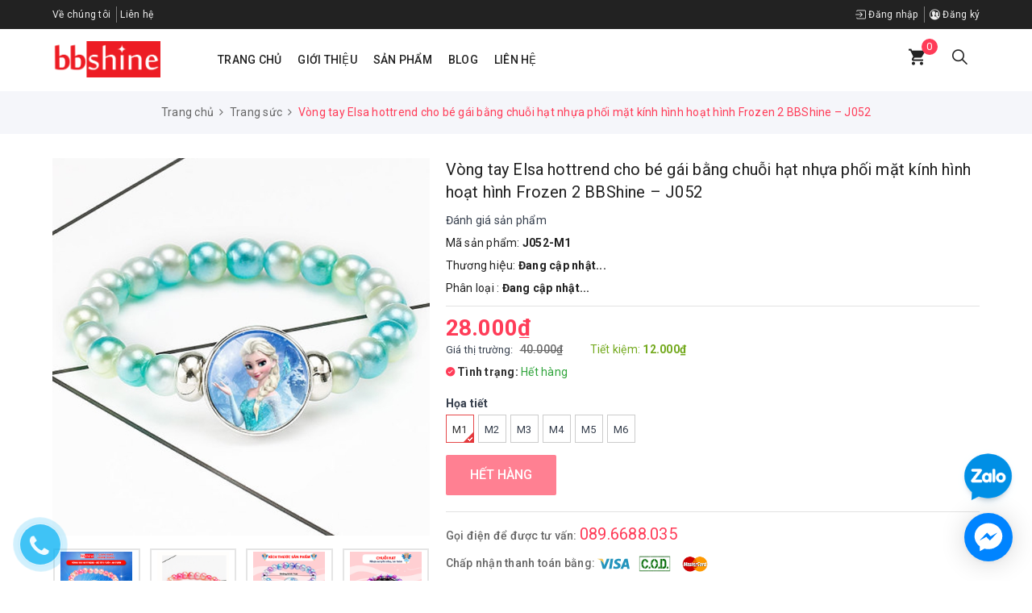

--- FILE ---
content_type: text/html; charset=utf-8
request_url: https://bbshine.com/vong-tay-elsa-hottrend-cho-be-gai-bang-chuoi-hat-nhua-phoi-mat-kinh-hinh-hoat-hinh-fozen-2-bbshine-j052
body_size: 24177
content:
<!DOCTYPE html>
<html lang="vi">
	<head>
		<meta charset="UTF-8" />
		<meta name="viewport" content="width=device-width, initial-scale=1, maximum-scale=1">			
		<title>
			Vòng tay Elsa hottrend cho bé gái bằng chuỗi hạt nhựa phối mặt kính hình hoạt hình Frozen 2 BBShine – J052
			
			
			 | BBShine - Thiên đường đồ cho bé			
		</title>		
		<!-- ================= Page description ================== -->
		
		<meta name="description" content="V&#242;ng tay Elsa hottrend cho b&#233; g&#225;i bằng chuỗi hạt nhựa phối mặt k&#237;nh h&#236;nh hoạt h&#236;nh Frozen 2 ph&#249; hợp cho b&#233; mang đi chơi, đi du lịch, đi học, đi tiệc…. V&#242;ng chuỗi hạt nhựa phối m&#224;u đậm nhạt, tinh tế, đ&#225;ng y&#234;u c&#249;ng c&#225;c nh&#226;n vật trong phim Frozen 2 quen thuộc, bắt mắt khiến b&#233; v&#244; c&#249;ng th&#237;ch th&#250; Chất liệu : Hạt nhựa acryli">
		
		<meta property="fb:app_id" content="2165836990109986" />
		<!-- ================= Meta ================== -->
		<meta name="keywords" content="Vòng tay Elsa hottrend cho bé gái bằng chuỗi hạt nhựa phối mặt kính hình hoạt hình Frozen 2 BBShine – J052, Trang sức, BBShine - Thiên đường đồ cho bé, bbshine.com"/>		
		<link rel="canonical" href="https://bbshine.com/vong-tay-elsa-hottrend-cho-be-gai-bang-chuoi-hat-nhua-phoi-mat-kinh-hinh-hoat-hinh-fozen-2-bbshine-j052"/>
		<meta name='revisit-after' content='1 days' />
		<meta name="robots" content="noodp,index,follow" />
		<!-- ================= Favicon ================== -->
		
		<link rel="icon" href="//bizweb.dktcdn.net/100/349/017/themes/710605/assets/favicon.png?1756874976915" type="image/x-icon" />
		
		
<meta property="og:type" content="product">
<meta property="og:title" content="Vòng tay Elsa hottrend cho bé gái bằng chuỗi hạt nhựa phối mặt kính hình hoạt hình Frozen 2 BBShine – J052">

<meta property="og:image" content="http://bizweb.dktcdn.net/thumb/grande/100/349/017/products/dai-dien-bbshine-c2960e40-7a11-4f48-a068-864526f495f0.jpg?v=1705163697880">
<meta property="og:image:secure_url" content="https://bizweb.dktcdn.net/thumb/grande/100/349/017/products/dai-dien-bbshine-c2960e40-7a11-4f48-a068-864526f495f0.jpg?v=1705163697880">

<meta property="og:image" content="http://bizweb.dktcdn.net/thumb/grande/100/349/017/products/vong-tay-elsa-j052-m3.jpg?v=1705163697880">
<meta property="og:image:secure_url" content="https://bizweb.dktcdn.net/thumb/grande/100/349/017/products/vong-tay-elsa-j052-m3.jpg?v=1705163697880">

<meta property="og:image" content="http://bizweb.dktcdn.net/thumb/grande/100/349/017/products/dai-dien-2-2a114cf7-8789-420d-baa1-b17cbe979337.jpg?v=1705163697880">
<meta property="og:image:secure_url" content="https://bizweb.dktcdn.net/thumb/grande/100/349/017/products/dai-dien-2-2a114cf7-8789-420d-baa1-b17cbe979337.jpg?v=1705163697880">

<meta property="og:price:amount" content="28.000">
<meta property="og:price:currency" content="VND">

	<meta property="og:description" content="Vòng tay Elsa hottrend cho bé gái bằng chuỗi hạt nhựa phối mặt kính hình hoạt hình Frozen 2 phù hợp cho bé mang đi chơi, đi du lịch, đi học, đi tiệc…. Vòng chuỗi hạt nhựa phối màu đậm nhạt, tinh tế, đáng yêu cùng các nhân vật trong phim Frozen 2 quen thuộc, bắt mắt khiến bé vô cùng thích thú Chất liệu : Hạt nhựa acryli">
	<meta property="og:url" content="https://bbshine.com/vong-tay-elsa-hottrend-cho-be-gai-bang-chuoi-hat-nhua-phoi-mat-kinh-hinh-hoat-hinh-fozen-2-bbshine-j052">
	<meta property="og:site_name" content="BBShine - Thiên đường đồ cho bé">		
		<link rel="stylesheet" href="https://maxcdn.bootstrapcdn.com/bootstrap/3.3.7/css/bootstrap.min.css" integrity="sha384-BVYiiSIFeK1dGmJRAkycuHAHRg32OmUcww7on3RYdg4Va+PmSTsz/K68vbdEjh4u" crossorigin="anonymous">
		<link href="//bizweb.dktcdn.net/100/349/017/themes/710605/assets/plugin.scss.css?1756874976915" rel="stylesheet" type="text/css" media="all" />							
		<link href="//bizweb.dktcdn.net/100/349/017/themes/710605/assets/base.scss.css?1756874976915" rel="stylesheet" type="text/css" media="all" />	
		<link href="//bizweb.dktcdn.net/100/349/017/themes/710605/assets/antclothes.scss.css?1756874976915" rel="stylesheet" type="text/css" media="all" />	
		<script src="//bizweb.dktcdn.net/100/349/017/themes/710605/assets/jquery-2.2.3.min.js?1756874976915" type="text/javascript"></script>
		<script src="//bizweb.dktcdn.net/100/349/017/themes/710605/assets/bootstrap-notify.js?1756874976915" type="text/javascript"></script>
		<link rel="stylesheet" href="https://cdn.jsdelivr.net/npm/ionicons@4.6.3/dist/css/ionicons.min.css" > 
		
		<script>
	var Bizweb = Bizweb || {};
	Bizweb.store = 'bbshine.mysapo.net';
	Bizweb.id = 349017;
	Bizweb.theme = {"id":710605,"name":"Ant Clothes","role":"main"};
	Bizweb.template = 'product';
	if(!Bizweb.fbEventId)  Bizweb.fbEventId = 'xxxxxxxx-xxxx-4xxx-yxxx-xxxxxxxxxxxx'.replace(/[xy]/g, function (c) {
	var r = Math.random() * 16 | 0, v = c == 'x' ? r : (r & 0x3 | 0x8);
				return v.toString(16);
			});		
</script>
<script>
	(function () {
		function asyncLoad() {
			var urls = ["//static.zotabox.com/4/b/4bd8b3047107658809056f48647f9352/widgets.js?store=bbshine.mysapo.net","https://googleshopping.sapoapps.vn/conversion-tracker/global-tag/2694.js?store=bbshine.mysapo.net","https://googleshopping.sapoapps.vn/conversion-tracker/event-tag/2694.js?store=bbshine.mysapo.net","//static.zotabox.com/4/b/4bd8b3047107658809056f48647f9352/widgets.js?store=bbshine.mysapo.net","//static.zotabox.com/4/b/4bd8b3047107658809056f48647f9352/widgets.js?store=bbshine.mysapo.net","//productreviews.sapoapps.vn/assets/js/productreviews.min.js?store=bbshine.mysapo.net","https://popup.sapoapps.vn/api/genscript/script?store=bbshine.mysapo.net","//static.zotabox.com/4/b/4bd8b3047107658809056f48647f9352/widgets.js?store=bbshine.mysapo.net","//static.zotabox.com/4/b/4bd8b3047107658809056f48647f9352/widgets.js?store=bbshine.mysapo.net"];
			for (var i = 0; i < urls.length; i++) {
				var s = document.createElement('script');
				s.type = 'text/javascript';
				s.async = true;
				s.src = urls[i];
				var x = document.getElementsByTagName('script')[0];
				x.parentNode.insertBefore(s, x);
			}
		};
		window.attachEvent ? window.attachEvent('onload', asyncLoad) : window.addEventListener('load', asyncLoad, false);
	})();
</script>


<script>
	window.BizwebAnalytics = window.BizwebAnalytics || {};
	window.BizwebAnalytics.meta = window.BizwebAnalytics.meta || {};
	window.BizwebAnalytics.meta.currency = 'VND';
	window.BizwebAnalytics.tracking_url = '/s';

	var meta = {};
	
	meta.product = {"id": 16586531, "vendor": "", "name": "Vòng tay Elsa hottrend cho bé gái bằng chuỗi hạt nhựa phối mặt kính hình hoạt hình Frozen 2 BBShine – J052",
	"type": "", "price": 28000 };
	
	
	for (var attr in meta) {
	window.BizwebAnalytics.meta[attr] = meta[attr];
	}
</script>

	
		<script src="/dist/js/stats.min.js?v=96f2ff2"></script>
	



<!-- Global site tag (gtag.js) - Google Analytics -->
<script async src="https://www.googletagmanager.com/gtag/js?id=UA-137777174-1"></script>
<script>
  window.dataLayer = window.dataLayer || [];
  function gtag(){dataLayer.push(arguments);}
  gtag('js', new Date());

  gtag('config', 'UA-137777174-1');
</script>
<script>

	window.enabled_enhanced_ecommerce = false;

</script>

<script>

	try {
		
				gtag('event', 'view_item', {
					event_category: 'engagement',
					event_label: "Vòng tay Elsa hottrend cho bé gái bằng chuỗi hạt nhựa phối mặt kính hình hoạt hình Frozen 2 BBShine – J052"
				});
		
	} catch(e) { console.error('UA script error', e);}
	

</script>




<!--Facebook Pixel Code-->
<script>
	!function(f, b, e, v, n, t, s){
	if (f.fbq) return; n = f.fbq = function(){
	n.callMethod?
	n.callMethod.apply(n, arguments):n.queue.push(arguments)}; if (!f._fbq) f._fbq = n;
	n.push = n; n.loaded = !0; n.version = '2.0'; n.queue =[]; t = b.createElement(e); t.async = !0;
	t.src = v; s = b.getElementsByTagName(e)[0]; s.parentNode.insertBefore(t, s)}
	(window,
	document,'script','https://connect.facebook.net/en_US/fbevents.js');
	fbq('init', '413169429436988', {} , {'agent': 'plsapo'}); // Insert your pixel ID here.
	fbq('track', 'PageView',{},{ eventID: Bizweb.fbEventId });
	
	fbq('track', 'ViewContent', {
	content_ids: [16586531],
	content_name: '"Vòng tay Elsa hottrend cho bé gái bằng chuỗi hạt nhựa phối mặt kính hình hoạt hình Frozen 2 BBShine – J052"',
	content_type: 'product_group',
	value: '28000',
	currency: window.BizwebAnalytics.meta.currency
	}, { eventID: Bizweb.fbEventId });
	
</script>
<noscript>
	<img height='1' width='1' style='display:none' src='https://www.facebook.com/tr?id=413169429436988&ev=PageView&noscript=1' />
</noscript>
<!--DO NOT MODIFY-->
<!--End Facebook Pixel Code-->



<script>
	var eventsListenerScript = document.createElement('script');
	eventsListenerScript.async = true;
	
	eventsListenerScript.src = "/dist/js/store_events_listener.min.js?v=1b795e9";
	
	document.getElementsByTagName('head')[0].appendChild(eventsListenerScript);
</script>





				
		<script>var ProductReviewsAppUtil=ProductReviewsAppUtil || {};</script>
	</head>
	<body>	
		<!-- Main content -->
		<header class="header">
	<div class="top-link header-link hidden-sm hidden-xs clearfix"> 
		<div class="container">
			<div class="row">
				<div class="col-md-6 col-xs-12">
					<div class="header-static">
						<ul>
							
							
							<li>
								<a href="/gioi-thieu" title="Về chúng tôi">Về chúng tôi</a>
							</li>
							
							
							<li>
								<a href="/lien-he" title="Liên hệ">Liên hệ</a>
							</li>
							
						</ul>
					</div> 
				</div>
				<div class="col-md-6 col-xs-12 right"> 
					<div class="top-link-dropdown">
						<ul class="header links">
							
							<li><a href="/account/login" title="Đăng nhập"><i class="ion ion-ios-log-in"></i> Đăng nhập</a></li>
							<li><a href="/account/register" title="Đăng ký"><i class="ion ion-ios-contacts"></i> Đăng ký</a></li>
							
						</ul>
					</div>
				</div>
			</div> 
		</div> 
	</div>
	<div class="header-main">
		<div class="container">
			<div class="row">
				<div class="col-lg-2 col-md-2 col-100-h">
					<button type="button" class="navbar-toggle collapsed visible-sm visible-xs" id="trigger-mobile">
						<span class="sr-only">Toggle navigation</span>
						<span class="icon-bar"></span>
						<span class="icon-bar"></span>
						<span class="icon-bar"></span>
					</button>
					<div class="logo">
						<a href="/" class="logo-wrapper" title="BBShine - Thiên đường đồ cho bé">					
							<img src="//bizweb.dktcdn.net/100/349/017/themes/710605/assets/loader.svg?1756874976915" data-lazyload="//bizweb.dktcdn.net/100/349/017/themes/710605/assets/logo.png?1756874976915" alt="logo BBShine - Thiên đường đồ cho bé" />					
						</a>						
					</div>
					<div class="mobile-cart visible-sm visible-xs">
						<a href="/cart" title="Giỏ hàng">
							<i class="ion ion-md-appstore"></i>
							<div class="cart-right">
								<span class="count_item_pr">0</span>
							</div>
						</a>
					</div>
				</div>
				<div class="col-lg-8 col-md-8 hidden-sm hidden-xs">
					<nav>
	<ul id="nav" class="nav">
		
		
		
		
		
		
		<li class="nav-item "><a class="nav-link" href="/" title="Trang chủ">Trang chủ</a></li>
		
		
		
		
		
		
		
		<li class="nav-item "><a class="nav-link" href="/gioi-thieu" title="Giới thiệu">Giới thiệu</a></li>
		
		
		
		
		
		
		
		<li class="nav-item "><a class="nav-link" href="/collections/all" title="Sản phẩm">Sản phẩm</a></li>
		
		
		
		
		
		
		
		<li class="nav-item "><a class="nav-link" href="/" title="Blog">Blog</a></li>
		
		
		
		
		
		
		
		<li class="nav-item "><a class="nav-link" href="/lien-he" title="Liên hệ">Liên hệ</a></li>
		
		
	</ul>	
</nav>
				</div>
				<div class="col-lg-2 col-md-2 text-right">
					<div class="minicart-wrapper hidden-sm hidden-xs">
						<a class="showcart" href="/cart" title="Giỏ hàng">
							<i class="ion ion-md-cart"></i>
							<span class="cart-value count_item_pr">0</span>
						</a>
					</div>
					<div class="list-search">
						<div class="mobile-search hidden-sm hidden-xs">
							<i class="ion ion-ios-search"></i>
						</div>
						<div class="top-categories-search-main">
							<div class="top-categories-search">
								<div class="search_form">
									<form class="input-group search-bar search_form has-validation-callback" action="/search" method="get" role="search">		
										<input type="search" name="query" value="" placeholder="Tìm kiếm..." class="input-group-field st-default-search-input search-text" autocomplete="off">
										<span class="input-group-btn">
											<button class="btn icon-fallback-text">
												<i class="fa fa-search"></i>
											</button>
										</span>
									</form>
								</div>
							</div>
						</div>
					</div>
				</div>
			</div>
		</div>
	</div>
</header>
		








<section class="bread-crumb margin-bottom-30">
	<div class="container">
		<div class="row">
			<div class="col-xs-12">
				<ul class="breadcrumb" itemscope itemtype="http://data-vocabulary.org/Breadcrumb">					
					<li class="home">
						<a itemprop="url" href="/" title="Trang chủ"><span itemprop="title">Trang chủ</span></a>						
						<span><i class="fa fa-angle-right"></i></span>
					</li>
					
					
					<li>
						<a itemprop="url" href="/trang-suc" title="Trang sức"><span itemprop="title">Trang sức</span></a>						
						<span><i class="fa fa-angle-right"></i></span>
					</li>
					
					<li ><strong><span itemprop="title">V&#242;ng tay Elsa hottrend cho b&#233; g&#225;i bằng chuỗi hạt nhựa phối mặt k&#237;nh h&#236;nh hoạt h&#236;nh Frozen 2 BBShine – J052</span></strong><li>
					
				</ul>
			</div>
		</div>
	</div>
</section>
<section class="product product-fpt-with-stick-nav" itemscope itemtype="http://schema.org/Product">	
	<meta itemprop="url" content="//bbshine.com/vong-tay-elsa-hottrend-cho-be-gai-bang-chuoi-hat-nhua-phoi-mat-kinh-hinh-hoat-hinh-fozen-2-bbshine-j052">
	<meta itemprop="image" content="//bizweb.dktcdn.net/thumb/grande/100/349/017/products/dai-dien-bbshine-c2960e40-7a11-4f48-a068-864526f495f0.jpg?v=1705163697880">
	<meta itemprop="description" content="

Vòng tay Elsa hottrend cho bé gái bằng chuỗi hạt nhựa phối mặt kính hình hoạt hình Frozen 2 phù hợp cho bé mang đi chơi, đi du lịch, đi học, đi tiệc….

Vòng chuỗi hạt nhựa phối màu đậm nhạt, tinh tế, đáng yêu cùng các nhân vật trong phim Frozen 2 quen thuộc, bắt mắt khiến bé vô cùng thích thú

...">
	<meta itemprop="name" content="V&#242;ng tay Elsa hottrend cho b&#233; g&#225;i bằng chuỗi hạt nhựa phối mặt k&#237;nh h&#236;nh hoạt h&#236;nh Frozen 2 BBShine – J052">
	<div class="container">
		<div class="row">
			<div class="col-lg-12 col-md-12 details-product">
				<div class="row product-bottom">
					<div class="clearfix padding-bottom-10">
						<div class="col-xs-12 col-sm-6 col-lg-5 col-md-6">
							<div class="relative product-image-block ">
								<div class="large-image">
									<a href="//bizweb.dktcdn.net/thumb/1024x1024/100/349/017/products/dai-dien-bbshine-c2960e40-7a11-4f48-a068-864526f495f0.jpg?v=1705163697880" data-rel="prettyPhoto[product-gallery]" class="large_image_url" title="V&#242;ng tay Elsa hottrend cho b&#233; g&#225;i bằng chuỗi hạt nhựa phối mặt k&#237;nh h&#236;nh hoạt h&#236;nh Frozen 2 BBShine – J052">
										<img id="zoom_01" src="//bizweb.dktcdn.net/thumb/1024x1024/100/349/017/products/dai-dien-bbshine-c2960e40-7a11-4f48-a068-864526f495f0.jpg?v=1705163697880" alt="V&#242;ng tay Elsa hottrend cho b&#233; g&#225;i bằng chuỗi hạt nhựa phối mặt k&#237;nh h&#236;nh hoạt h&#236;nh Frozen 2 BBShine – J052" class="img-responsive center-block">
									</a>							
									<div class="hidden">
										
										<div class="item">
											<a href="https://bizweb.dktcdn.net/100/349/017/products/dai-dien-bbshine-c2960e40-7a11-4f48-a068-864526f495f0.jpg?v=1705163697880" data-image="https://bizweb.dktcdn.net/100/349/017/products/dai-dien-bbshine-c2960e40-7a11-4f48-a068-864526f495f0.jpg?v=1705163697880" data-zoom-image="https://bizweb.dktcdn.net/100/349/017/products/dai-dien-bbshine-c2960e40-7a11-4f48-a068-864526f495f0.jpg?v=1705163697880" data-rel="prettyPhoto[product-gallery]" title="V&#242;ng tay Elsa hottrend cho b&#233; g&#225;i bằng chuỗi hạt nhựa phối mặt k&#237;nh h&#236;nh hoạt h&#236;nh Frozen 2 BBShine – J052">										
											</a>
										</div>	
										
										<div class="item">
											<a href="https://bizweb.dktcdn.net/100/349/017/products/vong-tay-elsa-j052-m3.jpg?v=1705163697880" data-image="https://bizweb.dktcdn.net/100/349/017/products/vong-tay-elsa-j052-m3.jpg?v=1705163697880" data-zoom-image="https://bizweb.dktcdn.net/100/349/017/products/vong-tay-elsa-j052-m3.jpg?v=1705163697880" data-rel="prettyPhoto[product-gallery]" title="V&#242;ng tay Elsa hottrend cho b&#233; g&#225;i bằng chuỗi hạt nhựa phối mặt k&#237;nh h&#236;nh hoạt h&#236;nh Frozen 2 BBShine – J052">										
											</a>
										</div>	
										
										<div class="item">
											<a href="https://bizweb.dktcdn.net/100/349/017/products/dai-dien-2-2a114cf7-8789-420d-baa1-b17cbe979337.jpg?v=1705163697880" data-image="https://bizweb.dktcdn.net/100/349/017/products/dai-dien-2-2a114cf7-8789-420d-baa1-b17cbe979337.jpg?v=1705163697880" data-zoom-image="https://bizweb.dktcdn.net/100/349/017/products/dai-dien-2-2a114cf7-8789-420d-baa1-b17cbe979337.jpg?v=1705163697880" data-rel="prettyPhoto[product-gallery]" title="V&#242;ng tay Elsa hottrend cho b&#233; g&#225;i bằng chuỗi hạt nhựa phối mặt k&#237;nh h&#236;nh hoạt h&#236;nh Frozen 2 BBShine – J052">										
											</a>
										</div>	
										
										<div class="item">
											<a href="https://bizweb.dktcdn.net/100/349/017/products/dai-dien-4-4854a48d-bffc-4248-9cd5-3188e3d61e5a.jpg?v=1705163697880" data-image="https://bizweb.dktcdn.net/100/349/017/products/dai-dien-4-4854a48d-bffc-4248-9cd5-3188e3d61e5a.jpg?v=1705163697880" data-zoom-image="https://bizweb.dktcdn.net/100/349/017/products/dai-dien-4-4854a48d-bffc-4248-9cd5-3188e3d61e5a.jpg?v=1705163697880" data-rel="prettyPhoto[product-gallery]" title="V&#242;ng tay Elsa hottrend cho b&#233; g&#225;i bằng chuỗi hạt nhựa phối mặt k&#237;nh h&#236;nh hoạt h&#236;nh Frozen 2 BBShine – J052">										
											</a>
										</div>	
										
										<div class="item">
											<a href="https://bizweb.dktcdn.net/100/349/017/products/dai-dien-5-cf745413-7b3b-4106-941c-1359c0fab833.jpg?v=1705163697880" data-image="https://bizweb.dktcdn.net/100/349/017/products/dai-dien-5-cf745413-7b3b-4106-941c-1359c0fab833.jpg?v=1705163697880" data-zoom-image="https://bizweb.dktcdn.net/100/349/017/products/dai-dien-5-cf745413-7b3b-4106-941c-1359c0fab833.jpg?v=1705163697880" data-rel="prettyPhoto[product-gallery]" title="V&#242;ng tay Elsa hottrend cho b&#233; g&#225;i bằng chuỗi hạt nhựa phối mặt k&#237;nh h&#236;nh hoạt h&#236;nh Frozen 2 BBShine – J052">										
											</a>
										</div>	
										
										<div class="item">
											<a href="https://bizweb.dktcdn.net/100/349/017/products/dai-dien-3-b8bfa178-84e2-4818-99c1-ace04af994f8.jpg?v=1705163704417" data-image="https://bizweb.dktcdn.net/100/349/017/products/dai-dien-3-b8bfa178-84e2-4818-99c1-ace04af994f8.jpg?v=1705163704417" data-zoom-image="https://bizweb.dktcdn.net/100/349/017/products/dai-dien-3-b8bfa178-84e2-4818-99c1-ace04af994f8.jpg?v=1705163704417" data-rel="prettyPhoto[product-gallery]" title="V&#242;ng tay Elsa hottrend cho b&#233; g&#225;i bằng chuỗi hạt nhựa phối mặt k&#237;nh h&#236;nh hoạt h&#236;nh Frozen 2 BBShine – J052">										
											</a>
										</div>	
										
										<div class="item">
											<a href="https://bizweb.dktcdn.net/100/349/017/products/dai-dien-6-ae98c1da-97f9-4e14-bc11-191e513932fc.jpg?v=1705163704417" data-image="https://bizweb.dktcdn.net/100/349/017/products/dai-dien-6-ae98c1da-97f9-4e14-bc11-191e513932fc.jpg?v=1705163704417" data-zoom-image="https://bizweb.dktcdn.net/100/349/017/products/dai-dien-6-ae98c1da-97f9-4e14-bc11-191e513932fc.jpg?v=1705163704417" data-rel="prettyPhoto[product-gallery]" title="V&#242;ng tay Elsa hottrend cho b&#233; g&#225;i bằng chuỗi hạt nhựa phối mặt k&#237;nh h&#236;nh hoạt h&#236;nh Frozen 2 BBShine – J052">										
											</a>
										</div>	
										
										<div class="item">
											<a href="https://bizweb.dktcdn.net/100/349/017/products/dai-dien-7-b0ed78df-b304-4045-a5a5-c01b393db09b.jpg?v=1705163704417" data-image="https://bizweb.dktcdn.net/100/349/017/products/dai-dien-7-b0ed78df-b304-4045-a5a5-c01b393db09b.jpg?v=1705163704417" data-zoom-image="https://bizweb.dktcdn.net/100/349/017/products/dai-dien-7-b0ed78df-b304-4045-a5a5-c01b393db09b.jpg?v=1705163704417" data-rel="prettyPhoto[product-gallery]" title="V&#242;ng tay Elsa hottrend cho b&#233; g&#225;i bằng chuỗi hạt nhựa phối mặt k&#237;nh h&#236;nh hoạt h&#236;nh Frozen 2 BBShine – J052">										
											</a>
										</div>	
										
										<div class="item">
											<a href="https://bizweb.dktcdn.net/100/349/017/products/vong-tay-elsa-j052-m1.jpg?v=1705163716547" data-image="https://bizweb.dktcdn.net/100/349/017/products/vong-tay-elsa-j052-m1.jpg?v=1705163716547" data-zoom-image="https://bizweb.dktcdn.net/100/349/017/products/vong-tay-elsa-j052-m1.jpg?v=1705163716547" data-rel="prettyPhoto[product-gallery]" title="V&#242;ng tay Elsa hottrend cho b&#233; g&#225;i bằng chuỗi hạt nhựa phối mặt k&#237;nh h&#236;nh hoạt h&#236;nh Frozen 2 BBShine – J052">										
											</a>
										</div>	
										
										<div class="item">
											<a href="https://bizweb.dktcdn.net/100/349/017/products/vong-tay-elsa-j052-m2.jpg?v=1705163716547" data-image="https://bizweb.dktcdn.net/100/349/017/products/vong-tay-elsa-j052-m2.jpg?v=1705163716547" data-zoom-image="https://bizweb.dktcdn.net/100/349/017/products/vong-tay-elsa-j052-m2.jpg?v=1705163716547" data-rel="prettyPhoto[product-gallery]" title="V&#242;ng tay Elsa hottrend cho b&#233; g&#225;i bằng chuỗi hạt nhựa phối mặt k&#237;nh h&#236;nh hoạt h&#236;nh Frozen 2 BBShine – J052">										
											</a>
										</div>	
										
										<div class="item">
											<a href="https://bizweb.dktcdn.net/100/349/017/products/vong-tay-elsa-j052-m4.jpg?v=1705163716547" data-image="https://bizweb.dktcdn.net/100/349/017/products/vong-tay-elsa-j052-m4.jpg?v=1705163716547" data-zoom-image="https://bizweb.dktcdn.net/100/349/017/products/vong-tay-elsa-j052-m4.jpg?v=1705163716547" data-rel="prettyPhoto[product-gallery]" title="V&#242;ng tay Elsa hottrend cho b&#233; g&#225;i bằng chuỗi hạt nhựa phối mặt k&#237;nh h&#236;nh hoạt h&#236;nh Frozen 2 BBShine – J052">										
											</a>
										</div>	
										
										<div class="item">
											<a href="https://bizweb.dktcdn.net/100/349/017/products/vong-tay-elsa-j052-m5.jpg?v=1705163716547" data-image="https://bizweb.dktcdn.net/100/349/017/products/vong-tay-elsa-j052-m5.jpg?v=1705163716547" data-zoom-image="https://bizweb.dktcdn.net/100/349/017/products/vong-tay-elsa-j052-m5.jpg?v=1705163716547" data-rel="prettyPhoto[product-gallery]" title="V&#242;ng tay Elsa hottrend cho b&#233; g&#225;i bằng chuỗi hạt nhựa phối mặt k&#237;nh h&#236;nh hoạt h&#236;nh Frozen 2 BBShine – J052">										
											</a>
										</div>	
										
										<div class="item">
											<a href="https://bizweb.dktcdn.net/100/349/017/products/vong-tay-elsa-j052-m6.jpg?v=1705163716547" data-image="https://bizweb.dktcdn.net/100/349/017/products/vong-tay-elsa-j052-m6.jpg?v=1705163716547" data-zoom-image="https://bizweb.dktcdn.net/100/349/017/products/vong-tay-elsa-j052-m6.jpg?v=1705163716547" data-rel="prettyPhoto[product-gallery]" title="V&#242;ng tay Elsa hottrend cho b&#233; g&#225;i bằng chuỗi hạt nhựa phối mặt k&#237;nh h&#236;nh hoạt h&#236;nh Frozen 2 BBShine – J052">										
											</a>
										</div>	
										
									</div>
								</div>	
								
								<div id="gallery_01" class="owl-carousel owl-theme thumbnail-product margin-top-15" data-md-items="4" data-sm-items="4" data-xs-items="4" data-xss-items="3" data-margin="10" data-nav="true">
									
									<div class="item">
										<a class="thumb-link" href="javascript:void(0);" data-image="https://bizweb.dktcdn.net/100/349/017/products/dai-dien-bbshine-c2960e40-7a11-4f48-a068-864526f495f0.jpg?v=1705163697880" data-zoom-image="//bizweb.dktcdn.net/thumb/1024x1024/100/349/017/products/dai-dien-bbshine-c2960e40-7a11-4f48-a068-864526f495f0.jpg?v=1705163697880" title="V&#242;ng tay Elsa hottrend cho b&#233; g&#225;i bằng chuỗi hạt nhựa phối mặt k&#237;nh h&#236;nh hoạt h&#236;nh Frozen 2 BBShine – J052">
											<img  src="//bizweb.dktcdn.net/thumb/medium/100/349/017/products/dai-dien-bbshine-c2960e40-7a11-4f48-a068-864526f495f0.jpg?v=1705163697880" alt="V&#242;ng tay Elsa hottrend cho b&#233; g&#225;i bằng chuỗi hạt nhựa phối mặt k&#237;nh h&#236;nh hoạt h&#236;nh Frozen 2 BBShine – J052" data-image="https://bizweb.dktcdn.net/100/349/017/products/dai-dien-bbshine-c2960e40-7a11-4f48-a068-864526f495f0.jpg?v=1705163697880">
										</a>
									</div>
									
									<div class="item">
										<a class="thumb-link" href="javascript:void(0);" data-image="https://bizweb.dktcdn.net/100/349/017/products/vong-tay-elsa-j052-m3.jpg?v=1705163697880" data-zoom-image="//bizweb.dktcdn.net/thumb/1024x1024/100/349/017/products/vong-tay-elsa-j052-m3.jpg?v=1705163697880" title="V&#242;ng tay Elsa hottrend cho b&#233; g&#225;i bằng chuỗi hạt nhựa phối mặt k&#237;nh h&#236;nh hoạt h&#236;nh Frozen 2 BBShine – J052">
											<img  src="//bizweb.dktcdn.net/thumb/medium/100/349/017/products/vong-tay-elsa-j052-m3.jpg?v=1705163697880" alt="V&#242;ng tay Elsa hottrend cho b&#233; g&#225;i bằng chuỗi hạt nhựa phối mặt k&#237;nh h&#236;nh hoạt h&#236;nh Frozen 2 BBShine – J052" data-image="https://bizweb.dktcdn.net/100/349/017/products/vong-tay-elsa-j052-m3.jpg?v=1705163697880">
										</a>
									</div>
									
									<div class="item">
										<a class="thumb-link" href="javascript:void(0);" data-image="https://bizweb.dktcdn.net/100/349/017/products/dai-dien-2-2a114cf7-8789-420d-baa1-b17cbe979337.jpg?v=1705163697880" data-zoom-image="//bizweb.dktcdn.net/thumb/1024x1024/100/349/017/products/dai-dien-2-2a114cf7-8789-420d-baa1-b17cbe979337.jpg?v=1705163697880" title="V&#242;ng tay Elsa hottrend cho b&#233; g&#225;i bằng chuỗi hạt nhựa phối mặt k&#237;nh h&#236;nh hoạt h&#236;nh Frozen 2 BBShine – J052">
											<img  src="//bizweb.dktcdn.net/thumb/medium/100/349/017/products/dai-dien-2-2a114cf7-8789-420d-baa1-b17cbe979337.jpg?v=1705163697880" alt="V&#242;ng tay Elsa hottrend cho b&#233; g&#225;i bằng chuỗi hạt nhựa phối mặt k&#237;nh h&#236;nh hoạt h&#236;nh Frozen 2 BBShine – J052" data-image="https://bizweb.dktcdn.net/100/349/017/products/dai-dien-2-2a114cf7-8789-420d-baa1-b17cbe979337.jpg?v=1705163697880">
										</a>
									</div>
									
									<div class="item">
										<a class="thumb-link" href="javascript:void(0);" data-image="https://bizweb.dktcdn.net/100/349/017/products/dai-dien-4-4854a48d-bffc-4248-9cd5-3188e3d61e5a.jpg?v=1705163697880" data-zoom-image="//bizweb.dktcdn.net/thumb/1024x1024/100/349/017/products/dai-dien-4-4854a48d-bffc-4248-9cd5-3188e3d61e5a.jpg?v=1705163697880" title="V&#242;ng tay Elsa hottrend cho b&#233; g&#225;i bằng chuỗi hạt nhựa phối mặt k&#237;nh h&#236;nh hoạt h&#236;nh Frozen 2 BBShine – J052">
											<img  src="//bizweb.dktcdn.net/thumb/medium/100/349/017/products/dai-dien-4-4854a48d-bffc-4248-9cd5-3188e3d61e5a.jpg?v=1705163697880" alt="V&#242;ng tay Elsa hottrend cho b&#233; g&#225;i bằng chuỗi hạt nhựa phối mặt k&#237;nh h&#236;nh hoạt h&#236;nh Frozen 2 BBShine – J052" data-image="https://bizweb.dktcdn.net/100/349/017/products/dai-dien-4-4854a48d-bffc-4248-9cd5-3188e3d61e5a.jpg?v=1705163697880">
										</a>
									</div>
									
									<div class="item">
										<a class="thumb-link" href="javascript:void(0);" data-image="https://bizweb.dktcdn.net/100/349/017/products/dai-dien-5-cf745413-7b3b-4106-941c-1359c0fab833.jpg?v=1705163697880" data-zoom-image="//bizweb.dktcdn.net/thumb/1024x1024/100/349/017/products/dai-dien-5-cf745413-7b3b-4106-941c-1359c0fab833.jpg?v=1705163697880" title="V&#242;ng tay Elsa hottrend cho b&#233; g&#225;i bằng chuỗi hạt nhựa phối mặt k&#237;nh h&#236;nh hoạt h&#236;nh Frozen 2 BBShine – J052">
											<img  src="//bizweb.dktcdn.net/thumb/medium/100/349/017/products/dai-dien-5-cf745413-7b3b-4106-941c-1359c0fab833.jpg?v=1705163697880" alt="V&#242;ng tay Elsa hottrend cho b&#233; g&#225;i bằng chuỗi hạt nhựa phối mặt k&#237;nh h&#236;nh hoạt h&#236;nh Frozen 2 BBShine – J052" data-image="https://bizweb.dktcdn.net/100/349/017/products/dai-dien-5-cf745413-7b3b-4106-941c-1359c0fab833.jpg?v=1705163697880">
										</a>
									</div>
									
									<div class="item">
										<a class="thumb-link" href="javascript:void(0);" data-image="https://bizweb.dktcdn.net/100/349/017/products/dai-dien-3-b8bfa178-84e2-4818-99c1-ace04af994f8.jpg?v=1705163704417" data-zoom-image="//bizweb.dktcdn.net/thumb/1024x1024/100/349/017/products/dai-dien-3-b8bfa178-84e2-4818-99c1-ace04af994f8.jpg?v=1705163704417" title="V&#242;ng tay Elsa hottrend cho b&#233; g&#225;i bằng chuỗi hạt nhựa phối mặt k&#237;nh h&#236;nh hoạt h&#236;nh Frozen 2 BBShine – J052">
											<img  src="//bizweb.dktcdn.net/thumb/medium/100/349/017/products/dai-dien-3-b8bfa178-84e2-4818-99c1-ace04af994f8.jpg?v=1705163704417" alt="V&#242;ng tay Elsa hottrend cho b&#233; g&#225;i bằng chuỗi hạt nhựa phối mặt k&#237;nh h&#236;nh hoạt h&#236;nh Frozen 2 BBShine – J052" data-image="https://bizweb.dktcdn.net/100/349/017/products/dai-dien-3-b8bfa178-84e2-4818-99c1-ace04af994f8.jpg?v=1705163704417">
										</a>
									</div>
									
									<div class="item">
										<a class="thumb-link" href="javascript:void(0);" data-image="https://bizweb.dktcdn.net/100/349/017/products/dai-dien-6-ae98c1da-97f9-4e14-bc11-191e513932fc.jpg?v=1705163704417" data-zoom-image="//bizweb.dktcdn.net/thumb/1024x1024/100/349/017/products/dai-dien-6-ae98c1da-97f9-4e14-bc11-191e513932fc.jpg?v=1705163704417" title="V&#242;ng tay Elsa hottrend cho b&#233; g&#225;i bằng chuỗi hạt nhựa phối mặt k&#237;nh h&#236;nh hoạt h&#236;nh Frozen 2 BBShine – J052">
											<img  src="//bizweb.dktcdn.net/thumb/medium/100/349/017/products/dai-dien-6-ae98c1da-97f9-4e14-bc11-191e513932fc.jpg?v=1705163704417" alt="V&#242;ng tay Elsa hottrend cho b&#233; g&#225;i bằng chuỗi hạt nhựa phối mặt k&#237;nh h&#236;nh hoạt h&#236;nh Frozen 2 BBShine – J052" data-image="https://bizweb.dktcdn.net/100/349/017/products/dai-dien-6-ae98c1da-97f9-4e14-bc11-191e513932fc.jpg?v=1705163704417">
										</a>
									</div>
									
									<div class="item">
										<a class="thumb-link" href="javascript:void(0);" data-image="https://bizweb.dktcdn.net/100/349/017/products/dai-dien-7-b0ed78df-b304-4045-a5a5-c01b393db09b.jpg?v=1705163704417" data-zoom-image="//bizweb.dktcdn.net/thumb/1024x1024/100/349/017/products/dai-dien-7-b0ed78df-b304-4045-a5a5-c01b393db09b.jpg?v=1705163704417" title="V&#242;ng tay Elsa hottrend cho b&#233; g&#225;i bằng chuỗi hạt nhựa phối mặt k&#237;nh h&#236;nh hoạt h&#236;nh Frozen 2 BBShine – J052">
											<img  src="//bizweb.dktcdn.net/thumb/medium/100/349/017/products/dai-dien-7-b0ed78df-b304-4045-a5a5-c01b393db09b.jpg?v=1705163704417" alt="V&#242;ng tay Elsa hottrend cho b&#233; g&#225;i bằng chuỗi hạt nhựa phối mặt k&#237;nh h&#236;nh hoạt h&#236;nh Frozen 2 BBShine – J052" data-image="https://bizweb.dktcdn.net/100/349/017/products/dai-dien-7-b0ed78df-b304-4045-a5a5-c01b393db09b.jpg?v=1705163704417">
										</a>
									</div>
									
									<div class="item">
										<a class="thumb-link" href="javascript:void(0);" data-image="https://bizweb.dktcdn.net/100/349/017/products/vong-tay-elsa-j052-m1.jpg?v=1705163716547" data-zoom-image="//bizweb.dktcdn.net/thumb/1024x1024/100/349/017/products/vong-tay-elsa-j052-m1.jpg?v=1705163716547" title="V&#242;ng tay Elsa hottrend cho b&#233; g&#225;i bằng chuỗi hạt nhựa phối mặt k&#237;nh h&#236;nh hoạt h&#236;nh Frozen 2 BBShine – J052">
											<img  src="//bizweb.dktcdn.net/thumb/medium/100/349/017/products/vong-tay-elsa-j052-m1.jpg?v=1705163716547" alt="V&#242;ng tay Elsa hottrend cho b&#233; g&#225;i bằng chuỗi hạt nhựa phối mặt k&#237;nh h&#236;nh hoạt h&#236;nh Frozen 2 BBShine – J052" data-image="https://bizweb.dktcdn.net/100/349/017/products/vong-tay-elsa-j052-m1.jpg?v=1705163716547">
										</a>
									</div>
									
									<div class="item">
										<a class="thumb-link" href="javascript:void(0);" data-image="https://bizweb.dktcdn.net/100/349/017/products/vong-tay-elsa-j052-m2.jpg?v=1705163716547" data-zoom-image="//bizweb.dktcdn.net/thumb/1024x1024/100/349/017/products/vong-tay-elsa-j052-m2.jpg?v=1705163716547" title="V&#242;ng tay Elsa hottrend cho b&#233; g&#225;i bằng chuỗi hạt nhựa phối mặt k&#237;nh h&#236;nh hoạt h&#236;nh Frozen 2 BBShine – J052">
											<img  src="//bizweb.dktcdn.net/thumb/medium/100/349/017/products/vong-tay-elsa-j052-m2.jpg?v=1705163716547" alt="V&#242;ng tay Elsa hottrend cho b&#233; g&#225;i bằng chuỗi hạt nhựa phối mặt k&#237;nh h&#236;nh hoạt h&#236;nh Frozen 2 BBShine – J052" data-image="https://bizweb.dktcdn.net/100/349/017/products/vong-tay-elsa-j052-m2.jpg?v=1705163716547">
										</a>
									</div>
									
									<div class="item">
										<a class="thumb-link" href="javascript:void(0);" data-image="https://bizweb.dktcdn.net/100/349/017/products/vong-tay-elsa-j052-m4.jpg?v=1705163716547" data-zoom-image="//bizweb.dktcdn.net/thumb/1024x1024/100/349/017/products/vong-tay-elsa-j052-m4.jpg?v=1705163716547" title="V&#242;ng tay Elsa hottrend cho b&#233; g&#225;i bằng chuỗi hạt nhựa phối mặt k&#237;nh h&#236;nh hoạt h&#236;nh Frozen 2 BBShine – J052">
											<img  src="//bizweb.dktcdn.net/thumb/medium/100/349/017/products/vong-tay-elsa-j052-m4.jpg?v=1705163716547" alt="V&#242;ng tay Elsa hottrend cho b&#233; g&#225;i bằng chuỗi hạt nhựa phối mặt k&#237;nh h&#236;nh hoạt h&#236;nh Frozen 2 BBShine – J052" data-image="https://bizweb.dktcdn.net/100/349/017/products/vong-tay-elsa-j052-m4.jpg?v=1705163716547">
										</a>
									</div>
									
									<div class="item">
										<a class="thumb-link" href="javascript:void(0);" data-image="https://bizweb.dktcdn.net/100/349/017/products/vong-tay-elsa-j052-m5.jpg?v=1705163716547" data-zoom-image="//bizweb.dktcdn.net/thumb/1024x1024/100/349/017/products/vong-tay-elsa-j052-m5.jpg?v=1705163716547" title="V&#242;ng tay Elsa hottrend cho b&#233; g&#225;i bằng chuỗi hạt nhựa phối mặt k&#237;nh h&#236;nh hoạt h&#236;nh Frozen 2 BBShine – J052">
											<img  src="//bizweb.dktcdn.net/thumb/medium/100/349/017/products/vong-tay-elsa-j052-m5.jpg?v=1705163716547" alt="V&#242;ng tay Elsa hottrend cho b&#233; g&#225;i bằng chuỗi hạt nhựa phối mặt k&#237;nh h&#236;nh hoạt h&#236;nh Frozen 2 BBShine – J052" data-image="https://bizweb.dktcdn.net/100/349/017/products/vong-tay-elsa-j052-m5.jpg?v=1705163716547">
										</a>
									</div>
									
									<div class="item">
										<a class="thumb-link" href="javascript:void(0);" data-image="https://bizweb.dktcdn.net/100/349/017/products/vong-tay-elsa-j052-m6.jpg?v=1705163716547" data-zoom-image="//bizweb.dktcdn.net/thumb/1024x1024/100/349/017/products/vong-tay-elsa-j052-m6.jpg?v=1705163716547" title="V&#242;ng tay Elsa hottrend cho b&#233; g&#225;i bằng chuỗi hạt nhựa phối mặt k&#237;nh h&#236;nh hoạt h&#236;nh Frozen 2 BBShine – J052">
											<img  src="//bizweb.dktcdn.net/thumb/medium/100/349/017/products/vong-tay-elsa-j052-m6.jpg?v=1705163716547" alt="V&#242;ng tay Elsa hottrend cho b&#233; g&#225;i bằng chuỗi hạt nhựa phối mặt k&#237;nh h&#236;nh hoạt h&#236;nh Frozen 2 BBShine – J052" data-image="https://bizweb.dktcdn.net/100/349/017/products/vong-tay-elsa-j052-m6.jpg?v=1705163716547">
										</a>
									</div>
									
								</div>
								
								
								<div class="social-sharing margin-top-10">
									<script type="text/javascript" src="//s7.addthis.com/js/300/addthis_widget.js#pubid=ra-5a099baca270babc"></script>
									<div class="addthis_inline_share_toolbox_7dnb"></div>
								</div>
								
							</div>
						</div>
						<div class="col-xs-12 col-sm-6 col-lg-7 col-md-6 details-pro">
							<div class="product-top clearfix">
								<h1 class="title-head">V&#242;ng tay Elsa hottrend cho b&#233; g&#225;i bằng chuỗi hạt nhựa phối mặt k&#237;nh h&#236;nh hoạt h&#236;nh Frozen 2 BBShine – J052</h1>
								
								<div class="panel-product-line panel-product-rating clearfix">
									<div class="bizweb-product-reviews-badge" data-id="16586531"></div>
									<div class="iddanhgia" onclick="scrollToxx();">
										<span>Đánh giá sản phẩm</span>
									</div>
								</div>
								
								<div class="sku-product product_sku"  id="sku"><span class="fnew">Mã sản phẩm:</span> J052-M1</div>
								
								
								<div class="sku-product product_sku"  id="vendor"><span class="fnew">Thương hiệu:</span> Đang cập nhật...</div>
								
								
								<div class="sku-product product_sku"  id="type"><span class="fnew">Phân loại :</span> Đang cập nhật...</div>
								
							</div>
							<div class="row">
								<div class="col-lg-12">
									<div itemprop="offers" itemscope="" itemtype="http://schema.org/Offer">
										<div class="price-box clearfix">
											
											<span class="special-price">
												<span class="price product-price">28.000₫</span>
												<meta itemprop="price" content="28000">
												<meta itemprop="priceCurrency" content="VND">
											</span> <!-- Giá Khuyến mại -->
											<span class="old-price" itemprop="priceSpecification" itemscope="" itemtype="http://schema.org/priceSpecification">
												Giá thị trường:
												<del class="price product-price-old">
													40.000₫
												</del>
												<meta itemprop="price" content="40000">
												<meta itemprop="priceCurrency" content="VND">
											</span> <!-- Giá gốca -->
											<span class="save-price">Tiết kiệm:
												<span class="price product-price-save"></span>
											</span> <!-- Tiết kiệm -->
											
										</div>
										
<div class="inventory_quantity">
	<span class="stock-brand-title"><strong><i class="ion ion-ios-checkmark-circle"></i> Tình trạng:</strong></span>
	
	
 		<span class="a-stock a0"><link itemprop="availability" href="http://schema.org/OutOfStock" />Hết hàng</span>
	
	
</div>
									</div>
										
									
									<div class="product-summary product_description margin-bottom-15 margin-top-15">
										<div class="rte description">
											
										</div>
									</div>
									
									
									<div class="form-product">
										<form enctype="multipart/form-data" id="add-to-cart-form" action="/cart/add" method="post" class="form-inline">
											
											<div class="select-swatch">
												
												














<div id="variant-swatch-0" class="swatch clearfix" data-option="option1" data-option-index="0">
	<div class="header">Họa tiết</div>
	<div class="select-swap">  
		
		
		
		
		
		 
		 
		<div data-value="M1" class="n-sd swatch-element m1 ">
			<input class="variant-0" id="swatch-0-m1" type="radio" name="option1" value="M1" checked />
			
			<label for="swatch-0-m1">
				M1
				<img class="crossed-out" src="//bizweb.dktcdn.net/100/349/017/themes/710605/assets/soldout.png?1756874976915" alt="M1" />
				<img class="img-check" src="//bizweb.dktcdn.net/100/349/017/themes/710605/assets/select-pro.png?1756874976915" alt="M1" />
			</label>
			
		</div>
		
		
		
		
		
		 
		 
		<div data-value="M2" class="n-sd swatch-element m2 ">
			<input class="variant-0" id="swatch-0-m2" type="radio" name="option1" value="M2" />
			
			<label for="swatch-0-m2">
				M2
				<img class="crossed-out" src="//bizweb.dktcdn.net/100/349/017/themes/710605/assets/soldout.png?1756874976915" alt="M2" />
				<img class="img-check" src="//bizweb.dktcdn.net/100/349/017/themes/710605/assets/select-pro.png?1756874976915" alt="M2" />
			</label>
			
		</div>
		
		
		
		
		
		 
		 
		<div data-value="M3" class="n-sd swatch-element m3 ">
			<input class="variant-0" id="swatch-0-m3" type="radio" name="option1" value="M3" />
			
			<label for="swatch-0-m3">
				M3
				<img class="crossed-out" src="//bizweb.dktcdn.net/100/349/017/themes/710605/assets/soldout.png?1756874976915" alt="M3" />
				<img class="img-check" src="//bizweb.dktcdn.net/100/349/017/themes/710605/assets/select-pro.png?1756874976915" alt="M3" />
			</label>
			
		</div>
		
		
		
		
		
		 
		 
		<div data-value="M4" class="n-sd swatch-element m4 ">
			<input class="variant-0" id="swatch-0-m4" type="radio" name="option1" value="M4" />
			
			<label for="swatch-0-m4">
				M4
				<img class="crossed-out" src="//bizweb.dktcdn.net/100/349/017/themes/710605/assets/soldout.png?1756874976915" alt="M4" />
				<img class="img-check" src="//bizweb.dktcdn.net/100/349/017/themes/710605/assets/select-pro.png?1756874976915" alt="M4" />
			</label>
			
		</div>
		
		
		
		
		
		 
		 
		<div data-value="M5" class="n-sd swatch-element m5 ">
			<input class="variant-0" id="swatch-0-m5" type="radio" name="option1" value="M5" />
			
			<label for="swatch-0-m5">
				M5
				<img class="crossed-out" src="//bizweb.dktcdn.net/100/349/017/themes/710605/assets/soldout.png?1756874976915" alt="M5" />
				<img class="img-check" src="//bizweb.dktcdn.net/100/349/017/themes/710605/assets/select-pro.png?1756874976915" alt="M5" />
			</label>
			
		</div>
		
		
		
		
		
		 
		 
		<div data-value="M6" class="n-sd swatch-element m6 ">
			<input class="variant-0" id="swatch-0-m6" type="radio" name="option1" value="M6" />
			
			<label for="swatch-0-m6">
				M6
				<img class="crossed-out" src="//bizweb.dktcdn.net/100/349/017/themes/710605/assets/soldout.png?1756874976915" alt="M6" />
				<img class="img-check" src="//bizweb.dktcdn.net/100/349/017/themes/710605/assets/select-pro.png?1756874976915" alt="M6" />
			</label>
			
		</div>
		
		
	</div>
</div>

												
											</div>
											
											<div class="box-variant clearfix  hidden ">
												 
												<select id="product-selectors" class="form-control form-control-lg" name="variantId" style="display:none">
													
													<option  value="29780447">M1 - 28.000₫</option>
													
													<option  value="29780448">M2 - 28.000₫</option>
													
													<option  value="29780449">M3 - 28.000₫</option>
													
													<option  value="29780450">M4 - 28.000₫</option>
													
													<option  value="29780451">M5 - 28.000₫</option>
													
													<option  value="29780452">M6 - 28.000₫</option>
													
												</select>
												
											</div>
											<div class="clearfix form-group ">
												<div class="custom custom-btn-number form-control">									
													<button onclick="var result = document.getElementById('qty'); var qty = result.value; if( !isNaN(qty) & qty > 1 ) result.value--;return false;" class="btn-minus btn-cts" type="button">–</button>
													<input type="text" class="qty input-text" id="qty" name="quantity" size="4" value="1" />
													<button onclick="var result = document.getElementById('qty'); var qty = result.value; if( !isNaN(qty)) result.value++;return false;" class="btn-plus btn-cts" type="button">+</button>
												</div>
												<div class="btn-mua">
													
													<button class="btn btn-lg btn-style btn-style-active btn-cart btn-soldout" disabled="disabled" >
														<span class="txt-main">Hết hàng</span>
													</button>
													
												</div>
											</div>
										</form>
									</div>
									
								</div>
							</div>
							<div class="clearfix"></div>
							
							<div class="clearfix"></div>
							<div class="call-and-payment">
								<div class="hotline_product">
									
									Gọi điện để được tư vấn: <a href="tel:089.6688.035" title="089.6688.035">089.6688.035</a>
									
								</div>
								<div class="payment_product">
									<span class="payment_product_text">Chấp nhận thanh toán bằng: </span>
									<img src="//bizweb.dktcdn.net/100/349/017/themes/710605/assets/payment-1.svg?1756874976915" alt="BBShine - Thiên đường đồ cho bé" />
									<img src="//bizweb.dktcdn.net/100/349/017/themes/710605/assets/payment-2.svg?1756874976915" alt="BBShine - Thiên đường đồ cho bé" />
									<img src="//bizweb.dktcdn.net/100/349/017/themes/710605/assets/payment-3.svg?1756874976915" alt="BBShine - Thiên đường đồ cho bé" />
								</div>
							</div>
							
							<div class="clearfix"></div>
							<div class="promotion-block">
								<h3>KHUYẾN MÃI MỚI NHẤT</h3>
								<ul>
									
									<li>
										<a href="/nhung-dieu-can-biet-truoc-khi-mua-giay-cho-be" title="NHỮNG ĐIỀU CẦN BIẾT TRƯỚC KHI MUA GI&#192;Y CHO B&#201;">NHỮNG ĐIỀU CẦN BIẾT TRƯỚC KHI MUA GI&#192;Y CHO B&#201;</a>
									</li>
									
									<li>
										<a href="/cach-lam-sach-giay-trang-cuc-ky-hieu-qua" title="C&#193;CH L&#192;M SẠCH GI&#192;Y TRẮNG CỰC KỲ HIỆU QUẢ">C&#193;CH L&#192;M SẠCH GI&#192;Y TRẮNG CỰC KỲ HIỆU QUẢ</a>
									</li>
									
								</ul>
							</div>
							
						</div>
					</div>
				</div>
				<div class="row margin-top-10">
					<div class="col-md-9">
						<div class="product-tab e-tabs padding-bottom-10">		
							<div class="border-ghghg margin-bottom-20">
								<ul class="tabs tabs-title clearfix">	
									
									<li class="tab-link" data-tab="tab-1">
										<h3><span>Mô tả</span></h3>
									</li>																	
									
									
									<li class="tab-link" data-tab="tab-2">
										<h3><span>Hướng dẫn chọn size</span></h3>
									</li>																	
									
									
									<li class="tab-link" data-tab="tab-3">
										<h3><span>Nhận xét sản phẩm</span></h3>
									</li>																	
									
								</ul>																									
							</div>
							
							<div id="tab-1" class="tab-content">
								<div class="rte">
									
									
									<p><iframe frameborder="0" height="315" scrolling="no" src="https://www.youtube.com/embed/S7QFekcdsnY?si=GnyNRieO4bLViSSj" width="70%"></iframe></p>
<p><img data-thumb="original" original-height="1200" original-width="1200" src="//bizweb.dktcdn.net/100/349/017/products/dai-dien-bbshine-c2960e40-7a11-4f48-a068-864526f495f0.jpg?v=1705163697880" /></p>
<p><span style="font-size:14px;"><span style="font-family:Arial,Helvetica,sans-serif;">Vòng tay Elsa hottrend cho bé gái bằng chuỗi hạt nhựa phối mặt kính hình hoạt hình Frozen 2 phù hợp cho bé mang đi chơi, đi du lịch, đi học, đi tiệc….</span></span></p>
<p><img data-thumb="original" original-height="1200" original-width="1200" src="//bizweb.dktcdn.net/100/349/017/products/dai-dien-6-ae98c1da-97f9-4e14-bc11-191e513932fc.jpg?v=1705163704417" /><img data-thumb="original" original-height="1200" original-width="1200" src="//bizweb.dktcdn.net/100/349/017/products/dai-dien-5-cf745413-7b3b-4106-941c-1359c0fab833.jpg?v=1705163697880" /></p>
<p><span style="font-size:14px;"><span style="font-family:Arial,Helvetica,sans-serif;">Vòng chuỗi hạt nhựa phối màu đậm nhạt, tinh tế, đáng yêu cùng các nhân vật trong phim Frozen 2 quen thuộc, bắt mắt khiến bé vô cùng thích thú</span></span></p>
<p><img data-thumb="original" original-height="1200" original-width="1200" src="//bizweb.dktcdn.net/100/349/017/products/dai-dien-4-4854a48d-bffc-4248-9cd5-3188e3d61e5a.jpg?v=1705163697880" /></p>
<p><span style="font-size:14px;"><span style="font-family:Arial,Helvetica,sans-serif;"><strong>Chất liệu</strong>: Hạt nhựa acrylic nhẹ, an toàn cho bé -&nbsp;</span></span><span style="font-size:14px;"><span style="font-family:Arial,Helvetica,sans-serif;">Họa tiết được lồng mặt kính sang trọng</span></span></p>
<p><img data-thumb="original" original-height="1200" original-width="1200" src="//bizweb.dktcdn.net/100/349/017/products/dai-dien-7-b0ed78df-b304-4045-a5a5-c01b393db09b.jpg?v=1705163704417" /></p>
<p><span style="font-size:14px;"><span style="font-family:Arial,Helvetica,sans-serif;"><strong>Họa tiết:</strong> Elsa, Anna, Olaf…</span></span></p>
<p><span style="font-size:14px;"><span style="font-family:Arial,Helvetica,sans-serif;"><img data-thumb="original" original-height="1200" original-width="1200" src="//bizweb.dktcdn.net/100/349/017/products/dai-dien-2-2a114cf7-8789-420d-baa1-b17cbe979337.jpg?v=1705163697880" /></span></span></p>
<p><span style="font-size:14px;"><span style="font-family:Arial,Helvetica,sans-serif;"><strong>Size</strong>:&nbsp;</span></span><br />
Đường kính: 7cm<br />
Mặt kính: 2cm</p>
<p><span style="font-size:14px;"><span style="font-family:Arial,Helvetica,sans-serif;">Mẹ nhanh tay sắm ngay cho bé 1 chiếc vòng nhỏ xinh lung linh để bé diện đi chơi nhé!!!</span></span></p>
<p><span style="font-size:14px;"><span style="font-family:Arial,Helvetica,sans-serif;">---</span></span></p>
<p><span style="font-size:14px;"><span style="font-family:Arial,Helvetica,sans-serif;">BBShine – bbshine.com</span></span></p>
<p><span style="font-size:14px;"><span style="font-family:Arial,Helvetica,sans-serif;">Thời trang &amp; Phụ kiện trẻ em</span></span></p>
<p><span style="font-size:14px;"><span style="font-family:Arial,Helvetica,sans-serif;">----- &nbsp;</span></span></p>
<p><span style="font-size:14px;"><span style="font-family:Arial,Helvetica,sans-serif;">Hotline: 089.6688.035 (Viber/ Zalo)</span></span></p>
<p><span style="font-size:14px;"><span style="font-family:Arial,Helvetica,sans-serif;">Facebook: www.facebook.com/bbshinevn/</span></span></p>
<p><span style="font-size:14px;"><span style="font-family:Arial,Helvetica,sans-serif;">Địa chỉ: Quận 7, TP.HCM</span></span></p>
<p><span style="font-size:14px;"><span style="font-family:Arial,Helvetica,sans-serif;">Email: bbshinevn@gmail.com</span></span></p>
									
								</div>
							</div>	
							
							
							<div id="tab-2" class="tab-content">
								Bạn có thể tìm hiểu cách chọn size quần áo cho bé trong bài viết sau () hoặc cách chọn size giày dép cho bé trong bài viết sau ().		
							</div>	
							
							
							<div id="tab-3" class="tab-content">
								<div id="bizweb-product-reviews" class="bizweb-product-reviews" data-id="16586531">
    
</div>
							</div>	
							
						</div>				
					</div>
					<div class="col-md-3">
						<div class="right_module">
							




<div class="similar-product">
	<div class="right-bestsell">
		<h2><a href="frontpage" title="Bạn có thể thích">Bạn có thể thích</a></h2>
		<div class="list-bestsell">
			
		</div>
	</div>
</div>

						</div>
					</div>
				</div>
			</div>
		</div>
		
		
		
		
		
		
		
		
		
		
		
		
		<div class="row margin-top-20 margin-bottom-10">
			<div class="col-lg-12">
				<div class="related-product">
					<div class="home-title">
						<h2><a href="/trang-suc" title="Sản phẩm cùng loại">Sản phẩm cùng loại</a></h2>
					</div>
					<div class="section-tour-owl owl-carousel not-dqowl products-view-grid margin-top-10" data-md-items="5" data-sm-items="4" data-xs-items="2" data-margin="10">
						
						
						<div class="item">
							




 




















<div class="item product product-item">
	<div class="item-inner clearfix">
		<div class="box-image">
			<a href="/dong-ho-tinh-dau-duoi-muoi-phat-sang-bbshine-vong-deo-tay-duoi-muoi-hoa-tiet-dong-vat-vui-nhon-de-thuong-cho-be-j069" class="product photo product-item-photo" tabindex="-1" title="Đồng hồ tinh dầu đuổi muỗi ph&#225;t s&#225;ng BBShine, V&#242;ng đeo tay đuổi muỗi họa tiết động vật vui nhộn dễ thương cho b&#233; – J069">
				<span class="product-image-container">
					<span class="product-image-wrapper">
						<img class="product-image-photo img-responsive center-block" src="//bizweb.dktcdn.net/100/349/017/themes/710605/assets/loader.svg?1756874976915" data-lazyload="//bizweb.dktcdn.net/thumb/large/100/349/017/products/dong-ho-tinh-dau-duoi-muoi-dai-dien-chinh-bbshine.jpg?v=1657957169417" alt="Đồng hồ tinh dầu đuổi muỗi ph&#225;t s&#225;ng BBShine, V&#242;ng đeo tay đuổi muỗi họa tiết động vật vui nhộn dễ thương cho b&#233; – J069" />
					</span>
				</span>
			</a>
			
			
			<div class="label-product label-sale">
				<span class="sale-product-icon">- 
44% 
</span>
			</div>
			
			
			<div class="bottom-action">
				<form action="/cart/add" method="post" enctype="multipart/form-data" class="variants form-nut-grid form-ajaxtocart" data-id="product-actions-26961127">
					
					
					<input class="hidden" type="hidden" name="variantId" value="68711984" />
					<a class="button ajax_addtocart" href="/dong-ho-tinh-dau-duoi-muoi-phat-sang-bbshine-vong-deo-tay-duoi-muoi-hoa-tiet-dong-vat-vui-nhon-de-thuong-cho-be-j069" title="Chi tiết">
						<i class="ion ion-md-redo"></i>
					</a>
					
					
					
					<a class="quick-view quickview iframe-link visible-lg" href="/dong-ho-tinh-dau-duoi-muoi-phat-sang-bbshine-vong-deo-tay-duoi-muoi-hoa-tiet-dong-vat-vui-nhon-de-thuong-cho-be-j069" data-handle="dong-ho-tinh-dau-duoi-muoi-phat-sang-bbshine-vong-deo-tay-duoi-muoi-hoa-tiet-dong-vat-vui-nhon-de-thuong-cho-be-j069" title="Xem nhanh">
						<i class="ion ion-md-search"></i>
					</a>
					
				</form>
			</div>
		</div>
		<div class="product details product-item-details box-info">
			<h2 class="product name product-item-name product-name">
				<a class="product-item-link" href="/dong-ho-tinh-dau-duoi-muoi-phat-sang-bbshine-vong-deo-tay-duoi-muoi-hoa-tiet-dong-vat-vui-nhon-de-thuong-cho-be-j069" title="Đồng hồ tinh dầu đuổi muỗi ph&#225;t s&#225;ng BBShine, V&#242;ng đeo tay đuổi muỗi họa tiết động vật vui nhộn dễ thương cho b&#233; – J069">Đồng hồ tinh dầu đuổi muỗi ph&#225;t s&#225;ng BBShine, V&#242;ng đeo tay đuổi muỗi họa tiết động vật vui nhộn dễ thương cho b&#233; – J069</a>
			</h2>
			<div class="product-reviews-summary">
				<div class="rating-summary">
					<div class="bizweb-product-reviews-badge" data-id="26961127"></div>
				</div>
			</div>
			<div class="price-box">
				
				
				<span class="price">14.000₫</span>
				
				<span class="old-price">25.000₫</span>
				
				
				
			</div>
		</div>
	</div>
</div>
						</div>
						
						
					</div>
				</div>
			</div>
		</div>	
							
		
		
	</div>
</section>
<script> 
	var product = {"id":16586531,"name":"Vòng tay Elsa hottrend cho bé gái bằng chuỗi hạt nhựa phối mặt kính hình hoạt hình Frozen 2 BBShine – J052","alias":"vong-tay-elsa-hottrend-cho-be-gai-bang-chuoi-hat-nhua-phoi-mat-kinh-hinh-hoat-hinh-fozen-2-bbshine-j052","vendor":null,"type":null,"content":"<p><iframe frameborder=\"0\" height=\"315\" scrolling=\"no\" src=\"https://www.youtube.com/embed/S7QFekcdsnY?si=GnyNRieO4bLViSSj\" width=\"70%\"></iframe></p>\n<p><img data-thumb=\"original\" original-height=\"1200\" original-width=\"1200\" src=\"//bizweb.dktcdn.net/100/349/017/products/dai-dien-bbshine-c2960e40-7a11-4f48-a068-864526f495f0.jpg?v=1705163697880\" /></p>\n<p><span style=\"font-size:14px;\"><span style=\"font-family:Arial,Helvetica,sans-serif;\">Vòng tay Elsa hottrend cho bé gái bằng chuỗi hạt nhựa phối mặt kính hình hoạt hình Frozen 2 phù hợp cho bé mang đi chơi, đi du lịch, đi học, đi tiệc….</span></span></p>\n<p><img data-thumb=\"original\" original-height=\"1200\" original-width=\"1200\" src=\"//bizweb.dktcdn.net/100/349/017/products/dai-dien-6-ae98c1da-97f9-4e14-bc11-191e513932fc.jpg?v=1705163704417\" /><img data-thumb=\"original\" original-height=\"1200\" original-width=\"1200\" src=\"//bizweb.dktcdn.net/100/349/017/products/dai-dien-5-cf745413-7b3b-4106-941c-1359c0fab833.jpg?v=1705163697880\" /></p>\n<p><span style=\"font-size:14px;\"><span style=\"font-family:Arial,Helvetica,sans-serif;\">Vòng chuỗi hạt nhựa phối màu đậm nhạt, tinh tế, đáng yêu cùng các nhân vật trong phim Frozen 2 quen thuộc, bắt mắt khiến bé vô cùng thích thú</span></span></p>\n<p><img data-thumb=\"original\" original-height=\"1200\" original-width=\"1200\" src=\"//bizweb.dktcdn.net/100/349/017/products/dai-dien-4-4854a48d-bffc-4248-9cd5-3188e3d61e5a.jpg?v=1705163697880\" /></p>\n<p><span style=\"font-size:14px;\"><span style=\"font-family:Arial,Helvetica,sans-serif;\"><strong>Chất liệu</strong>: Hạt nhựa acrylic nhẹ, an toàn cho bé -&nbsp;</span></span><span style=\"font-size:14px;\"><span style=\"font-family:Arial,Helvetica,sans-serif;\">Họa tiết được lồng mặt kính sang trọng</span></span></p>\n<p><img data-thumb=\"original\" original-height=\"1200\" original-width=\"1200\" src=\"//bizweb.dktcdn.net/100/349/017/products/dai-dien-7-b0ed78df-b304-4045-a5a5-c01b393db09b.jpg?v=1705163704417\" /></p>\n<p><span style=\"font-size:14px;\"><span style=\"font-family:Arial,Helvetica,sans-serif;\"><strong>Họa tiết:</strong> Elsa, Anna, Olaf…</span></span></p>\n<p><span style=\"font-size:14px;\"><span style=\"font-family:Arial,Helvetica,sans-serif;\"><img data-thumb=\"original\" original-height=\"1200\" original-width=\"1200\" src=\"//bizweb.dktcdn.net/100/349/017/products/dai-dien-2-2a114cf7-8789-420d-baa1-b17cbe979337.jpg?v=1705163697880\" /></span></span></p>\n<p><span style=\"font-size:14px;\"><span style=\"font-family:Arial,Helvetica,sans-serif;\"><strong>Size</strong>:&nbsp;</span></span><br />\nĐường kính: 7cm<br />\nMặt kính: 2cm</p>\n<p><span style=\"font-size:14px;\"><span style=\"font-family:Arial,Helvetica,sans-serif;\">Mẹ nhanh tay sắm ngay cho bé 1 chiếc vòng nhỏ xinh lung linh để bé diện đi chơi nhé!!!</span></span></p>\n<p><span style=\"font-size:14px;\"><span style=\"font-family:Arial,Helvetica,sans-serif;\">---</span></span></p>\n<p><span style=\"font-size:14px;\"><span style=\"font-family:Arial,Helvetica,sans-serif;\">BBShine – bbshine.com</span></span></p>\n<p><span style=\"font-size:14px;\"><span style=\"font-family:Arial,Helvetica,sans-serif;\">Thời trang &amp; Phụ kiện trẻ em</span></span></p>\n<p><span style=\"font-size:14px;\"><span style=\"font-family:Arial,Helvetica,sans-serif;\">----- &nbsp;</span></span></p>\n<p><span style=\"font-size:14px;\"><span style=\"font-family:Arial,Helvetica,sans-serif;\">Hotline: 089.6688.035 (Viber/ Zalo)</span></span></p>\n<p><span style=\"font-size:14px;\"><span style=\"font-family:Arial,Helvetica,sans-serif;\">Facebook: www.facebook.com/bbshinevn/</span></span></p>\n<p><span style=\"font-size:14px;\"><span style=\"font-family:Arial,Helvetica,sans-serif;\">Địa chỉ: Quận 7, TP.HCM</span></span></p>\n<p><span style=\"font-size:14px;\"><span style=\"font-family:Arial,Helvetica,sans-serif;\">Email: bbshinevn@gmail.com</span></span></p>","summary":null,"template_layout":null,"available":false,"tags":[],"price":28000.0000,"price_min":28000.0000,"price_max":28000.0000,"price_varies":false,"compare_at_price":40000.0000,"compare_at_price_min":40000.0000,"compare_at_price_max":40000.0000,"compare_at_price_varies":false,"variants":[{"id":29780447,"barcode":"J052-M1","sku":"J052-M1","unit":null,"title":"M1","options":["M1"],"option1":"M1","option2":null,"option3":null,"available":false,"taxable":true,"price":28000.0000,"compare_at_price":40000.0000,"inventory_management":"bizweb","inventory_policy":"deny","inventory_quantity":0,"weight_unit":"g","weight":0,"requires_shipping":true,"image":{"src":"https://bizweb.dktcdn.net/100/349/017/products/vong-tay-elsa-j052-m1.jpg?v=1705163716547"}},{"id":29780448,"barcode":"J052-M2","sku":"J052-M2","unit":null,"title":"M2","options":["M2"],"option1":"M2","option2":null,"option3":null,"available":false,"taxable":true,"price":28000.0000,"compare_at_price":40000.0000,"inventory_management":"bizweb","inventory_policy":"deny","inventory_quantity":-1,"weight_unit":"g","weight":0,"requires_shipping":true,"image":{"src":"https://bizweb.dktcdn.net/100/349/017/products/vong-tay-elsa-j052-m2.jpg?v=1705163716547"}},{"id":29780449,"barcode":"J052-M3","sku":"J052-M3","unit":null,"title":"M3","options":["M3"],"option1":"M3","option2":null,"option3":null,"available":false,"taxable":true,"price":28000.0000,"compare_at_price":40000.0000,"inventory_management":"bizweb","inventory_policy":"deny","inventory_quantity":0,"weight_unit":"g","weight":0,"requires_shipping":true,"image":{"src":"https://bizweb.dktcdn.net/100/349/017/products/vong-tay-elsa-j052-m3.jpg?v=1705163697880"}},{"id":29780450,"barcode":"J052-M4","sku":"J052-M4","unit":null,"title":"M4","options":["M4"],"option1":"M4","option2":null,"option3":null,"available":false,"taxable":true,"price":28000.0000,"compare_at_price":40000.0000,"inventory_management":"bizweb","inventory_policy":"deny","inventory_quantity":0,"weight_unit":"g","weight":0,"requires_shipping":true,"image":{"src":"https://bizweb.dktcdn.net/100/349/017/products/vong-tay-elsa-j052-m4.jpg?v=1705163716547"}},{"id":29780451,"barcode":"J052-M5","sku":"J052-M5","unit":null,"title":"M5","options":["M5"],"option1":"M5","option2":null,"option3":null,"available":false,"taxable":true,"price":28000.0000,"compare_at_price":40000.0000,"inventory_management":"bizweb","inventory_policy":"deny","inventory_quantity":0,"weight_unit":"g","weight":0,"requires_shipping":true,"image":{"src":"https://bizweb.dktcdn.net/100/349/017/products/vong-tay-elsa-j052-m5.jpg?v=1705163716547"}},{"id":29780452,"barcode":"J052-M6","sku":"J052-M6","unit":null,"title":"M6","options":["M6"],"option1":"M6","option2":null,"option3":null,"available":false,"taxable":true,"price":28000.0000,"compare_at_price":40000.0000,"inventory_management":"bizweb","inventory_policy":"deny","inventory_quantity":0,"weight_unit":"g","weight":0,"requires_shipping":true,"image":{"src":"https://bizweb.dktcdn.net/100/349/017/products/vong-tay-elsa-j052-m6.jpg?v=1705163716547"}}],"featured_image":{"src":"https://bizweb.dktcdn.net/100/349/017/products/dai-dien-bbshine-c2960e40-7a11-4f48-a068-864526f495f0.jpg?v=1705163697880"},"images":[{"src":"https://bizweb.dktcdn.net/100/349/017/products/dai-dien-bbshine-c2960e40-7a11-4f48-a068-864526f495f0.jpg?v=1705163697880"},{"src":"https://bizweb.dktcdn.net/100/349/017/products/vong-tay-elsa-j052-m3.jpg?v=1705163697880"},{"src":"https://bizweb.dktcdn.net/100/349/017/products/dai-dien-2-2a114cf7-8789-420d-baa1-b17cbe979337.jpg?v=1705163697880"},{"src":"https://bizweb.dktcdn.net/100/349/017/products/dai-dien-4-4854a48d-bffc-4248-9cd5-3188e3d61e5a.jpg?v=1705163697880"},{"src":"https://bizweb.dktcdn.net/100/349/017/products/dai-dien-5-cf745413-7b3b-4106-941c-1359c0fab833.jpg?v=1705163697880"},{"src":"https://bizweb.dktcdn.net/100/349/017/products/dai-dien-3-b8bfa178-84e2-4818-99c1-ace04af994f8.jpg?v=1705163704417"},{"src":"https://bizweb.dktcdn.net/100/349/017/products/dai-dien-6-ae98c1da-97f9-4e14-bc11-191e513932fc.jpg?v=1705163704417"},{"src":"https://bizweb.dktcdn.net/100/349/017/products/dai-dien-7-b0ed78df-b304-4045-a5a5-c01b393db09b.jpg?v=1705163704417"},{"src":"https://bizweb.dktcdn.net/100/349/017/products/vong-tay-elsa-j052-m1.jpg?v=1705163716547"},{"src":"https://bizweb.dktcdn.net/100/349/017/products/vong-tay-elsa-j052-m2.jpg?v=1705163716547"},{"src":"https://bizweb.dktcdn.net/100/349/017/products/vong-tay-elsa-j052-m4.jpg?v=1705163716547"},{"src":"https://bizweb.dktcdn.net/100/349/017/products/vong-tay-elsa-j052-m5.jpg?v=1705163716547"},{"src":"https://bizweb.dktcdn.net/100/349/017/products/vong-tay-elsa-j052-m6.jpg?v=1705163716547"}],"options":["Họa tiết"],"created_on":"2019-12-24T13:10:03","modified_on":"2026-01-11T18:37:16","published_on":"2019-12-28T00:11:00"};
	var variantsize = false;
	var alias = 'vong-tay-elsa-hottrend-cho-be-gai-bang-chuoi-hat-nhua-phoi-mat-kinh-hinh-hoat-hinh-fozen-2-bbshine-j052';
	var getLimit = 10;
	var productOptionsSize = 1;
	var selectCallback = function(variant, selector) {
		if (variant) {

			var form = jQuery('#' + selector.domIdPrefix).closest('form');

			for (var i=0,length=variant.options.length; i<length; i++) {

				var radioButton = form.find('.swatch[data-option-index="' + i + '"] :radio[value="' + variant.options[i] +'"]');
				if (radioButton.size()) {
					radioButton.get(0).checked = true;
				}
			}
		}
		var addToCart = jQuery('.form-product .btn-cart'),
			baraddToCart = jQuery('.productAnchor_horizonalNavs .product_info_buttons .btn-buy-now-click'),
			form = jQuery('.form-product .form-group'),
			barform = jQuery('#top-tabs-info'),
			productPrice = jQuery('.details-pro .special-price .product-price'),
			barproductPrice = jQuery('.productAnchor_horizonalNavs .product_info_price_value .product_info_price_value-final'),
			qty = jQuery('.inventory_quantity .a-stock'),
			comparePrice = jQuery('.details-pro .old-price .product-price-old'),
			comparePriceText = jQuery('.details-pro .old-price'),
			savePrice = jQuery('.details-pro .save-price .product-price-save'),
			savePriceText = jQuery('.details-pro .save-price'),
			qtyBtn = jQuery('.form-product .form-group .custom-btn-number'),
			BtnSold = jQuery('.form-product .form-group .btn-mua'),
			product_sku = jQuery('.details-product .sku-product .variant-sku'),
			max = jQuery('.form-product .form-group .qty'),
			comboprice = jQuery('.combo-shopping .current .variant_price span'),
			inputcomboprice = jQuery('.combo-shopping .current .combo-checkbox'),
			inputcomboprice2 = jQuery('.combo-shopping .current .variant_price [name="variant_price"]'),
			qtycomboprice = jQuery('.combo-shopping .current .variant_price [name="quantity"]'),
			variantcomboprice = jQuery('.combo-shopping .current .variant_price [name="variantId"]');
		variantcomboprice.val($('#product-selectors').val());
		/* SKU */
		if (variant && variant.sku != "" && variant.sku != null) {
			product_sku.html(variant.sku);
		} else {
			product_sku.html('(Đang cập nhật...)');
		}
		/* END SKU */
		if (variant && variant.available) {
			if(variant.inventory_management == "bizweb"){
				if (variant.inventory_quantity != 0) {
					qty.html('<span class="a-stock">Còn hàng</span>');
				} else if (variant.inventory_quantity == ''){
					if (variant.inventory_policy == "continue"){
						qty.html('<span class="a-stock">Còn hàng</span>');
					} else {
						qty.html('<span class="a-stock a-stock-out">Hết hàng</span>');
					}
				}
			}else{
				qty.html('<span class="a-stock">Còn hàng</span>');
			}
			addToCart.html('<span class="txt-main">Mua ngay</span>').removeAttr('disabled');	
			baraddToCart.html('<span class="txt-main">Mua ngay</span>').removeAttr('disabled');	
			inputcomboprice.removeAttr('disabled');
			inputcomboprice.attr( 'checked', true );
			BtnSold.removeClass('btnsold');
			qtyBtn.removeClass('hidden');
			if(variant.price == 0){
				productPrice.html('Liên hệ');
				comboprice.html('Liên hệ');
				inputcomboprice.removeAttr( 'checked', true );
				inputcomboprice.attr('disabled', 'disabled');
				inputcomboprice.attr('data-price', 0);
				inputcomboprice2.val(0);
				qtycomboprice.val(0);
				barproductPrice.html('Liên hệ');
				comparePrice.hide();
				savePrice.hide();
				comparePriceText.hide();
				savePriceText.hide();
				form.addClass('hidden');
				barform.addClass('hidden');
				baraddToCart.html('<span class="txt-main">Liên hệ</span>').attr('disabled', 'disabled');
			}else{
				form.removeClass('hidden');
				barform.removeClass('hidden');
				inputcomboprice.prop( "checked", true );
				inputcomboprice.removeAttr('disabled');
				baraddToCart.html('<span class="txt-main">Mua ngay</span>').removeAttr('disabled');	
				productPrice.html(Bizweb.formatMoney(variant.price, "{{amount_no_decimals_with_comma_separator}}₫"));
													 comboprice.html(Bizweb.formatMoney(variant.price, "{{amount_no_decimals_with_comma_separator}}₫"));
													 inputcomboprice.attr('data-price', variant.price);
								  inputcomboprice2.val(variant.price);
				qtycomboprice.val(1);
				barproductPrice.html(Bizweb.formatMoney(variant.price, "{{amount_no_decimals_with_comma_separator}}₫"));
														// Also update and show the product's compare price if necessary
														if ( variant.compare_at_price > variant.price ) {
									 comparePrice.html(Bizweb.formatMoney(variant.compare_at_price, "{{amount_no_decimals_with_comma_separator}}₫")).show();
									 savePrice.html(Bizweb.formatMoney(variant.compare_at_price - variant.price, "{{amount_no_decimals_with_comma_separator}}₫")).show();
									 comparePriceText.show();
				savePriceText.show();
			} else {
				comparePrice.hide();   
				savePrice.hide();
				comparePriceText.hide();
				savePriceText.hide();
			}       										
		}
		

	} else {	
		qty.html('<span class="a-stock a-stock-out">Hết hàng</span>');
		addToCart.html('<span class="txt-main">Hết hàng</span>').attr('disabled', 'disabled');
		baraddToCart.html('<span class="txt-main">Hết hàng</span>').attr('disabled', 'disabled');
		BtnSold.addClass('btnsold');
		qtyBtn.addClass('hidden');
		inputcomboprice.attr('disabled', 'disabled');
		qtycomboprice.val(0);
		inputcomboprice2.val(0);
		comboprice.html('Hết hàng');
		inputcomboprice.removeAttr( 'checked', true );
		if(variant){
			if(variant.price != 0){
				form.removeClass('hidden');
				barform.removeClass('hidden');
				baraddToCart.html('<span class="txt-main">Hết hàng</span>').attr('disabled', 'disabled');
				productPrice.html(Bizweb.formatMoney(variant.price, "{{amount_no_decimals_with_comma_separator}}₫"));
													 inputcomboprice.attr('data-price', variant.price);
								  /*inputcomboprice2.val(variant.price);
					comboprice.html(Bizweb.formatMoney(variant.price, "{{amount_no_decimals_with_comma_separator}}₫"));*/
								  barproductPrice.html(Bizweb.formatMoney(variant.price, "{{amount_no_decimals_with_comma_separator}}₫"));
								  // Also update and show the product's compare price if necessary
								  if ( variant.compare_at_price > variant.price ) {
					comparePrice.html(Bizweb.formatMoney(variant.compare_at_price, "{{amount_no_decimals_with_comma_separator}}₫")).show();
														 savePrice.html(Bizweb.formatMoney(variant.compare_at_price - variant.price, "{{amount_no_decimals_with_comma_separator}}₫")).show();
														 comparePriceText.show();
									  savePriceText.show();
				} else {
					comparePrice.hide();  
					savePrice.hide();
					comparePriceText.hide();
					savePriceText.hide();
				}     
			}else{
				productPrice.html('Liên hệ');	
				comboprice.html('Liên hệ');
				inputcomboprice.attr('data-price', 0);
				inputcomboprice2.val(0);
				barproductPrice.html('Liên hệ');
				comparePrice.hide();
				savePrice.hide();
				comparePriceText.hide();
				savePriceText.hide();
				form.addClass('hidden');	
				barform.addClass('hidden');
				baraddToCart.html('<span class="txt-main">Liên hệ</span>').attr('disabled', 'disabled');
			}
		}else{
			productPrice.html('Liên hệ');	
			comboprice.html('Liên hệ');
			inputcomboprice.attr('data-price', 0);
			inputcomboprice2.val(0);
			qtycomboprice.val(0);
			barproductPrice.html('Liên hệ');
			comparePrice.hide();
			savePrice.hide();
			comparePriceText.hide();
			savePriceText.hide();
			form.addClass('hidden');
			barform.addClass('hidden');
			baraddToCart.html('<span class="txt-main">Liên hệ</span>').attr('disabled', 'disabled');
		}
		
	}
	/*begin variant image*/
	if (variant && variant.image) {  
		var originalImage = jQuery(".large-image img"); 
		var stickoriginalImage = jQuery(".productAnchor_horizonalNav img");
		var newImage = variant.image;
		var element = originalImage[0];
		Bizweb.Image.switchImage(newImage, element, function (newImageSizedSrc, newImage, element) {
			jQuery(element).parents('a').attr('href', newImageSizedSrc);
			jQuery(element).attr('src', newImageSizedSrc);
			jQuery(stickoriginalImage).attr('src', newImageSizedSrc);
		});
		$('.large-image .checkurl').attr('href',$(this).attr('src'));
		if($(window).width() > 1200){
			setTimeout(function(){
				$('.zoomContainer').remove();
				$('#zoom_01').elevateZoom({
					gallery: 'gallery_01',
					zoomWindowOffetx: 0,
					zoomWindowOffety: 0,
					zoomType: "inner",
					easing: true,
					scrollZoom: false,
					cursor: 'pointer',
					galleryActiveClass: 'active',
					imageCrossfade: true
				});
			},300);
		}
	}

	/*end of variant image*/
	};
	jQuery(function($) {
		
		new Bizweb.OptionSelectors('product-selectors', {
			product: {"id":16586531,"name":"Vòng tay Elsa hottrend cho bé gái bằng chuỗi hạt nhựa phối mặt kính hình hoạt hình Frozen 2 BBShine – J052","alias":"vong-tay-elsa-hottrend-cho-be-gai-bang-chuoi-hat-nhua-phoi-mat-kinh-hinh-hoat-hinh-fozen-2-bbshine-j052","vendor":null,"type":null,"content":"<p><iframe frameborder=\"0\" height=\"315\" scrolling=\"no\" src=\"https://www.youtube.com/embed/S7QFekcdsnY?si=GnyNRieO4bLViSSj\" width=\"70%\"></iframe></p>\n<p><img data-thumb=\"original\" original-height=\"1200\" original-width=\"1200\" src=\"//bizweb.dktcdn.net/100/349/017/products/dai-dien-bbshine-c2960e40-7a11-4f48-a068-864526f495f0.jpg?v=1705163697880\" /></p>\n<p><span style=\"font-size:14px;\"><span style=\"font-family:Arial,Helvetica,sans-serif;\">Vòng tay Elsa hottrend cho bé gái bằng chuỗi hạt nhựa phối mặt kính hình hoạt hình Frozen 2 phù hợp cho bé mang đi chơi, đi du lịch, đi học, đi tiệc….</span></span></p>\n<p><img data-thumb=\"original\" original-height=\"1200\" original-width=\"1200\" src=\"//bizweb.dktcdn.net/100/349/017/products/dai-dien-6-ae98c1da-97f9-4e14-bc11-191e513932fc.jpg?v=1705163704417\" /><img data-thumb=\"original\" original-height=\"1200\" original-width=\"1200\" src=\"//bizweb.dktcdn.net/100/349/017/products/dai-dien-5-cf745413-7b3b-4106-941c-1359c0fab833.jpg?v=1705163697880\" /></p>\n<p><span style=\"font-size:14px;\"><span style=\"font-family:Arial,Helvetica,sans-serif;\">Vòng chuỗi hạt nhựa phối màu đậm nhạt, tinh tế, đáng yêu cùng các nhân vật trong phim Frozen 2 quen thuộc, bắt mắt khiến bé vô cùng thích thú</span></span></p>\n<p><img data-thumb=\"original\" original-height=\"1200\" original-width=\"1200\" src=\"//bizweb.dktcdn.net/100/349/017/products/dai-dien-4-4854a48d-bffc-4248-9cd5-3188e3d61e5a.jpg?v=1705163697880\" /></p>\n<p><span style=\"font-size:14px;\"><span style=\"font-family:Arial,Helvetica,sans-serif;\"><strong>Chất liệu</strong>: Hạt nhựa acrylic nhẹ, an toàn cho bé -&nbsp;</span></span><span style=\"font-size:14px;\"><span style=\"font-family:Arial,Helvetica,sans-serif;\">Họa tiết được lồng mặt kính sang trọng</span></span></p>\n<p><img data-thumb=\"original\" original-height=\"1200\" original-width=\"1200\" src=\"//bizweb.dktcdn.net/100/349/017/products/dai-dien-7-b0ed78df-b304-4045-a5a5-c01b393db09b.jpg?v=1705163704417\" /></p>\n<p><span style=\"font-size:14px;\"><span style=\"font-family:Arial,Helvetica,sans-serif;\"><strong>Họa tiết:</strong> Elsa, Anna, Olaf…</span></span></p>\n<p><span style=\"font-size:14px;\"><span style=\"font-family:Arial,Helvetica,sans-serif;\"><img data-thumb=\"original\" original-height=\"1200\" original-width=\"1200\" src=\"//bizweb.dktcdn.net/100/349/017/products/dai-dien-2-2a114cf7-8789-420d-baa1-b17cbe979337.jpg?v=1705163697880\" /></span></span></p>\n<p><span style=\"font-size:14px;\"><span style=\"font-family:Arial,Helvetica,sans-serif;\"><strong>Size</strong>:&nbsp;</span></span><br />\nĐường kính: 7cm<br />\nMặt kính: 2cm</p>\n<p><span style=\"font-size:14px;\"><span style=\"font-family:Arial,Helvetica,sans-serif;\">Mẹ nhanh tay sắm ngay cho bé 1 chiếc vòng nhỏ xinh lung linh để bé diện đi chơi nhé!!!</span></span></p>\n<p><span style=\"font-size:14px;\"><span style=\"font-family:Arial,Helvetica,sans-serif;\">---</span></span></p>\n<p><span style=\"font-size:14px;\"><span style=\"font-family:Arial,Helvetica,sans-serif;\">BBShine – bbshine.com</span></span></p>\n<p><span style=\"font-size:14px;\"><span style=\"font-family:Arial,Helvetica,sans-serif;\">Thời trang &amp; Phụ kiện trẻ em</span></span></p>\n<p><span style=\"font-size:14px;\"><span style=\"font-family:Arial,Helvetica,sans-serif;\">----- &nbsp;</span></span></p>\n<p><span style=\"font-size:14px;\"><span style=\"font-family:Arial,Helvetica,sans-serif;\">Hotline: 089.6688.035 (Viber/ Zalo)</span></span></p>\n<p><span style=\"font-size:14px;\"><span style=\"font-family:Arial,Helvetica,sans-serif;\">Facebook: www.facebook.com/bbshinevn/</span></span></p>\n<p><span style=\"font-size:14px;\"><span style=\"font-family:Arial,Helvetica,sans-serif;\">Địa chỉ: Quận 7, TP.HCM</span></span></p>\n<p><span style=\"font-size:14px;\"><span style=\"font-family:Arial,Helvetica,sans-serif;\">Email: bbshinevn@gmail.com</span></span></p>","summary":null,"template_layout":null,"available":false,"tags":[],"price":28000.0000,"price_min":28000.0000,"price_max":28000.0000,"price_varies":false,"compare_at_price":40000.0000,"compare_at_price_min":40000.0000,"compare_at_price_max":40000.0000,"compare_at_price_varies":false,"variants":[{"id":29780447,"barcode":"J052-M1","sku":"J052-M1","unit":null,"title":"M1","options":["M1"],"option1":"M1","option2":null,"option3":null,"available":false,"taxable":true,"price":28000.0000,"compare_at_price":40000.0000,"inventory_management":"bizweb","inventory_policy":"deny","inventory_quantity":0,"weight_unit":"g","weight":0,"requires_shipping":true,"image":{"src":"https://bizweb.dktcdn.net/100/349/017/products/vong-tay-elsa-j052-m1.jpg?v=1705163716547"}},{"id":29780448,"barcode":"J052-M2","sku":"J052-M2","unit":null,"title":"M2","options":["M2"],"option1":"M2","option2":null,"option3":null,"available":false,"taxable":true,"price":28000.0000,"compare_at_price":40000.0000,"inventory_management":"bizweb","inventory_policy":"deny","inventory_quantity":-1,"weight_unit":"g","weight":0,"requires_shipping":true,"image":{"src":"https://bizweb.dktcdn.net/100/349/017/products/vong-tay-elsa-j052-m2.jpg?v=1705163716547"}},{"id":29780449,"barcode":"J052-M3","sku":"J052-M3","unit":null,"title":"M3","options":["M3"],"option1":"M3","option2":null,"option3":null,"available":false,"taxable":true,"price":28000.0000,"compare_at_price":40000.0000,"inventory_management":"bizweb","inventory_policy":"deny","inventory_quantity":0,"weight_unit":"g","weight":0,"requires_shipping":true,"image":{"src":"https://bizweb.dktcdn.net/100/349/017/products/vong-tay-elsa-j052-m3.jpg?v=1705163697880"}},{"id":29780450,"barcode":"J052-M4","sku":"J052-M4","unit":null,"title":"M4","options":["M4"],"option1":"M4","option2":null,"option3":null,"available":false,"taxable":true,"price":28000.0000,"compare_at_price":40000.0000,"inventory_management":"bizweb","inventory_policy":"deny","inventory_quantity":0,"weight_unit":"g","weight":0,"requires_shipping":true,"image":{"src":"https://bizweb.dktcdn.net/100/349/017/products/vong-tay-elsa-j052-m4.jpg?v=1705163716547"}},{"id":29780451,"barcode":"J052-M5","sku":"J052-M5","unit":null,"title":"M5","options":["M5"],"option1":"M5","option2":null,"option3":null,"available":false,"taxable":true,"price":28000.0000,"compare_at_price":40000.0000,"inventory_management":"bizweb","inventory_policy":"deny","inventory_quantity":0,"weight_unit":"g","weight":0,"requires_shipping":true,"image":{"src":"https://bizweb.dktcdn.net/100/349/017/products/vong-tay-elsa-j052-m5.jpg?v=1705163716547"}},{"id":29780452,"barcode":"J052-M6","sku":"J052-M6","unit":null,"title":"M6","options":["M6"],"option1":"M6","option2":null,"option3":null,"available":false,"taxable":true,"price":28000.0000,"compare_at_price":40000.0000,"inventory_management":"bizweb","inventory_policy":"deny","inventory_quantity":0,"weight_unit":"g","weight":0,"requires_shipping":true,"image":{"src":"https://bizweb.dktcdn.net/100/349/017/products/vong-tay-elsa-j052-m6.jpg?v=1705163716547"}}],"featured_image":{"src":"https://bizweb.dktcdn.net/100/349/017/products/dai-dien-bbshine-c2960e40-7a11-4f48-a068-864526f495f0.jpg?v=1705163697880"},"images":[{"src":"https://bizweb.dktcdn.net/100/349/017/products/dai-dien-bbshine-c2960e40-7a11-4f48-a068-864526f495f0.jpg?v=1705163697880"},{"src":"https://bizweb.dktcdn.net/100/349/017/products/vong-tay-elsa-j052-m3.jpg?v=1705163697880"},{"src":"https://bizweb.dktcdn.net/100/349/017/products/dai-dien-2-2a114cf7-8789-420d-baa1-b17cbe979337.jpg?v=1705163697880"},{"src":"https://bizweb.dktcdn.net/100/349/017/products/dai-dien-4-4854a48d-bffc-4248-9cd5-3188e3d61e5a.jpg?v=1705163697880"},{"src":"https://bizweb.dktcdn.net/100/349/017/products/dai-dien-5-cf745413-7b3b-4106-941c-1359c0fab833.jpg?v=1705163697880"},{"src":"https://bizweb.dktcdn.net/100/349/017/products/dai-dien-3-b8bfa178-84e2-4818-99c1-ace04af994f8.jpg?v=1705163704417"},{"src":"https://bizweb.dktcdn.net/100/349/017/products/dai-dien-6-ae98c1da-97f9-4e14-bc11-191e513932fc.jpg?v=1705163704417"},{"src":"https://bizweb.dktcdn.net/100/349/017/products/dai-dien-7-b0ed78df-b304-4045-a5a5-c01b393db09b.jpg?v=1705163704417"},{"src":"https://bizweb.dktcdn.net/100/349/017/products/vong-tay-elsa-j052-m1.jpg?v=1705163716547"},{"src":"https://bizweb.dktcdn.net/100/349/017/products/vong-tay-elsa-j052-m2.jpg?v=1705163716547"},{"src":"https://bizweb.dktcdn.net/100/349/017/products/vong-tay-elsa-j052-m4.jpg?v=1705163716547"},{"src":"https://bizweb.dktcdn.net/100/349/017/products/vong-tay-elsa-j052-m5.jpg?v=1705163716547"},{"src":"https://bizweb.dktcdn.net/100/349/017/products/vong-tay-elsa-j052-m6.jpg?v=1705163716547"}],"options":["Họa tiết"],"created_on":"2019-12-24T13:10:03","modified_on":"2026-01-11T18:37:16","published_on":"2019-12-28T00:11:00"},
			onVariantSelected: selectCallback, 
			enableHistoryState: true
		});      

		

		// Add label if only one product option and it isn't 'Title'. Could be 'Size'.
		
		$('.selector-wrapper:eq(0)').prepend('<label>Họa tiết</label>');
											 

											 // Hide selectors if we only have 1 variant and its title contains 'Default'.
											  
		$('.selector-wrapper').css({
			'text-align':'left',
			'margin-bottom':'15px'
		});
	});
	jQuery('.swatch :radio').change(function() {
		var optionIndex = jQuery(this).closest('.swatch').attr('data-option-index');
		var optionValue = jQuery(this).val();
		jQuery(this)
			.closest('form')
			.find('.single-option-selector')
			.eq(optionIndex)
			.val(optionValue)
			.trigger('change');
	});
	$(document).ready(function() {
		if($(window).width() > 1200){
			$('#zoom_01').elevateZoom({
				gallery: 'gallery_01',
				zoomWindowOffetx: 0,
				zoomWindowOffety: 0,
				zoomType: "inner",
				easing: true,
				scrollZoom: false,
				cursor: 'pointer',
				galleryActiveClass: 'active',
				imageCrossfade: true
			});
		}
	});
	$('#gallery_01 img').click(function(e){
		e.preventDefault();
		$('.large-image img').attr('src',$(this).parent().attr('data-zoom-image'));
	})
	$('#gallery_01 img, .swatch-element label').click(function(e){
		$('.checkurl').attr('href',$(this).attr('data-image'));	
		if($(window).width() > 1200){
			setTimeout(function(){
				$('.zoomContainer').remove();				
				$('#zoom_01').elevateZoom({
					gallery: 'gallery_01',
					zoomWindowOffetx: 0,
					zoomWindowOffety: 0,
					zoomType: "inner",
					easing: true,
					scrollZoom: false,
					cursor: 'pointer',
					galleryActiveClass: 'active',
					imageCrossfade: true
				});
			},300);
		}
	})
	function scrollToxx() {
		$('html, body').animate({ scrollTop: $('.product-tab.e-tabs').offset().top }, 'slow');
		$('.tab-content, .product-tab .tab-link').removeClass('current');
		$('#tab-3, .product-tab .tab-link:nth-child(3)').addClass('current');
		return false;
	}
	function scrollToxxs() {
		$('html, body').animate({ scrollTop: $('.product-tab.e-tabs').offset().top }, 'slow');
		return false;
	}
	$('.btn--view-more .less-text').click(function(){
		scrollToxxs();
	})

	/* SKU */
	if (variant && variant.sku != "" && variant.sku != null) {
		$("#sku").html('<span class="fnew">Mã sản phẩm:</span>'+variant.sku);
	} else {
		$("#sku").html('<span class="fnew">Mã sản phẩm:</span> Đang cập nhật...');
	}
	/* END SKU */
</script>
<div class="pr-module-box" style="display: none">
	<div class="pr-module-title">
	</div>
	<div class="pr-slide-wrap">
	<ul class="pr-list-product-slide">
	</ul>
	</div>
	<div class="pr-slide">
	</div>
</div>
<script>
window.productRecentVariantId = [];productRecentVariantId.push("29780447");productRecentVariantId.push("29780448");productRecentVariantId.push("29780449");productRecentVariantId.push("29780450");productRecentVariantId.push("29780451");productRecentVariantId.push("29780452");window.productRecentId = "16586531";
</script>
<link href="https://productviewedhistory.sapoapps.vn//Content/styles/css/ProductRecentStyle.css" rel="stylesheet" />

		<link href="//bizweb.dktcdn.net/100/349/017/themes/710605/assets/bpr-products-module.scss.css?1756874976915" rel="stylesheet" type="text/css" media="all" />
<div class="bizweb-product-reviews-module"></div>
		



















<footer class="footer-container">
	<div class="news-letter">
		<div class="container">
			<div class="wrap-news-letter">
				<div class="row">
					<div class="col-lg-3 col-md-3 col-sm-4 col-xs-12">
						<div class="content-block">
							<h3 class="title-block">Đăng ký nhận tin</h3>
						</div>
					</div>
					<div class="col-lg-4 col-md-4 col-sm-8 col-xs-12">
						<div class="content-block">
							<div class="block-subscribe-footer">
								
								
								
								<form class="form subscribe" action="//facebook.us7.list-manage.com/subscribe/post?u=97ba6d3ba28239250923925a8&id=4ef3a755a8" method="post" id="mc-embedded-subscribe-form" name="mc-embedded-subscribe-form" target="_blank">
									<div class="newsletter-content">
										<div class="input-box">
											<input name="email" type="email" id="newsletter" value="" placeholder="Nhập địa chỉ Email" required>
										</div>
										<div class="action-button">
											<button class="action subscribe primary" title="Đăng ký" type="submit">
												<span>Đăng ký</span>
											</button>
										</div>
									</div>
								</form>
							</div>
						</div>
					</div>
					<div class="col-lg-5 col-md-5 col-sm-12 col-xs-12">
						<div class="content-block follow-us">
							<span class="title-social">Theo dõi</span>
							<ul class="social">
								
								<li><a href="https://www.facebook.com/bbshinevn/" title="Facebook" target="_blank"><span class="fa fa-facebook"></span></a></li>
								
								
								
								
								
							</ul>
						</div>
					</div>
				</div>
			</div>
		</div>
	</div>
	<div class="footer-top">
		<div class="container">
			<div class="footer-static">
				<div class="row">
					<div class="col-md-3 col-sm-6 col-xs-12">
						<div class="footer-title">
							<h3>Liên hệ</h3>
						</div>
						<div class="footer-content">
							<ul class="footer-info">
								
								<li><i class="fa fa-map-marker" aria-hidden="true"></i> <p><strong>HỘ KINH DOANH BBS VN</strong>
<p>MST: 8325504798-001
<p>Ngày cấp: 09/05/2023. Nơi cấp: CCT Khu vực Quận 7 - Huyện Nhà Bè
<p>Địa chỉ: C2 Khu dân cư Tân Thuận Nam, Phường Phú Thuận, Quận 7, TPHCM
<p>Website: bbshine.com</li>
								<li><i class="fa fa-phone" aria-hidden="true"></i> <a href="tel:089.6688.035" title="089.6688.035">089.6688.035</a></li>
								<li><i class="fa fa-envelope" aria-hidden="true"></i> <a href="mailto:bbshinevn@gmail.com" title="bbshinevn@gmail.com">bbshinevn@gmail.com</a></li>
								
							</ul>
						</div>
					</div>
					<div class="col-md-3 col-sm-6 col-xs-12 footer-click">
						<div class="footer-title">
							<h3>Danh mục sản phẩm</h3>
						</div>
						<div class="footer-content">
							<ul class="menu">
								
								<li><a href="/phu-kien-1" title="Phụ kiện">Phụ kiện</a></li>
								
								<li><a href="/do-dung-so-sinh" title="Đồ dùng sơ sinh">Đồ dùng sơ sinh</a></li>
								
								<li><a href="/do-dung-an-dam" title="Đồ dùng ăn dặm">Đồ dùng ăn dặm</a></li>
								
								<li><a href="/cham-soc-co-the" title="Chăm sóc cơ thể">Chăm sóc cơ thể</a></li>
								
								<li><a href="/be-di-boi" title="Bé đi bơi">Bé đi bơi</a></li>
								
								<li><a href="/be-di-hoc" title="Bé đi học">Bé đi học</a></li>
								
							</ul>
						</div>
					</div>
					<div class="col-md-3 col-sm-6 col-xs-12 footer-click">
						<div class="footer-title">
							<h3>Chính sách</h3>
						</div>
						<div class="footer-content">
							<ul class="menu">
								
								<li><a href="/dieu-khoan-giao-dich-chung" title="Điều khoản giao dịch chung">Điều khoản giao dịch chung</a></li>
								
								<li><a href="/chinh-sach-bao-mat-thong-tin" title="Chính sách bảo mật thông tin">Chính sách bảo mật thông tin</a></li>
								
								<li><a href="/chinh-sach-bao-mat-thong-tin-thanh-toan" title="Chính sách bảo mật thông tin thanh toán">Chính sách bảo mật thông tin thanh toán</a></li>
								
								<li><a href="/chinh-sach-van-chuyen-giao-hang" title="Chính sách vận chuyển, giao hàng">Chính sách vận chuyển, giao hàng</a></li>
								
								<li><a href="/chinh-sach-thanh-toan" title="Chính sách thanh toán">Chính sách thanh toán</a></li>
								
							</ul>
						</div>
					</div>
					<div class="col-md-3 col-sm-6 col-xs-12 footer-click">
						<div class="footer-title">
							<h3>Hỗ trợ</h3>
						</div>
						<div class="footer-content">
							<ul class="menu">
								
								<li><a href="/search" title="Tìm kiếm">Tìm kiếm</a></li>
								
								<li><a href="/account/login" title="Đăng nhập">Đăng nhập</a></li>
								
								<li><a href="/account/register" title="Đăng ký">Đăng ký</a></li>
								
								<li><a href="/cart" title="Giỏ hàng">Giỏ hàng</a></li>
								
							</ul>
						</div>
						
						<div class="bo_cong_thuong">
							<a href="http://online.gov.vn/Home/WebDetails/122270" title="Bộ công thương" target="_blank">
								<img width="300" height="114" alt="Bộ công thương" src="//bizweb.dktcdn.net/100/349/017/themes/710605/assets/bo_cong_thuong.png?1756874976915" >
							</a>
						</div>
						
					</div>
				</div>
			</div>
		</div>
	</div> 
	<div class="footer-bottom">
		<div class="container">
			<div class="row">
				<div class="col-md-12">
					<div class="footer-copyright text-center">
						<small class="copyright">
							<span>© BBShine 2019 <span class="s480-f">|</span> Cung cấp bởi <a href="https://www.sapo.vn/?utm_campaign=cpn:site_khach_hang-plm:footer&utm_source=site_khach_hang&utm_medium=referral&utm_content=fm:text_link-km:-sz:&utm_term=&campaign=site_khach_hang" title="Sapo" target="_blank" rel="nofollow">Sapo</a></span>
							
						</small>
					</div>
				</div>
			</div> 
		</div> 
		
		<div class="back-to-top"><i class="fa fa-angle-double-up" aria-hidden="true"></i></div>
		
	</div>
</footer>	
		<!-- Bizweb javascript -->
		<script src="//bizweb.dktcdn.net/100/349/017/themes/710605/assets/option-selectors.js?1756874976915" type="text/javascript"></script>
		<script src="//bizweb.dktcdn.net/assets/themes_support/api.jquery.js" type="text/javascript"></script> 
		<!-- Plugin JS -->
		<script src="//bizweb.dktcdn.net/100/349/017/themes/710605/assets/owl.carousel.min.js?1756874976915" type="text/javascript"></script>			
		<script src="https://maxcdn.bootstrapcdn.com/bootstrap/3.3.7/js/bootstrap.min.js" integrity="sha384-Tc5IQib027qvyjSMfHjOMaLkfuWVxZxUPnCJA7l2mCWNIpG9mGCD8wGNIcPD7Txa" crossorigin="anonymous"></script>
		<script src="//cdnjs.cloudflare.com/ajax/libs/jquery-form-validator/2.3.26/jquery.form-validator.min.js" type="text/javascript"></script>
		<script>$.validate({});</script>
		<!-- Add to cart -->	
		<div class="ajax-load"> 
	<span class="loading-icon">
		<svg version="1.1"  xmlns="http://www.w3.org/2000/svg" xmlns:xlink="http://www.w3.org/1999/xlink" x="0px" y="0px"
			 width="24px" height="30px" viewBox="0 0 24 30" style="enable-background:new 0 0 50 50;" xml:space="preserve">
			<rect x="0" y="10" width="4" height="10" fill="#333" opacity="0.2">
				<animate attributeName="opacity" attributeType="XML" values="0.2; 1; .2" begin="0s" dur="0.6s" repeatCount="indefinite" />
				<animate attributeName="height" attributeType="XML" values="10; 20; 10" begin="0s" dur="0.6s" repeatCount="indefinite" />
				<animate attributeName="y" attributeType="XML" values="10; 5; 10" begin="0s" dur="0.6s" repeatCount="indefinite" />
			</rect>
			<rect x="8" y="10" width="4" height="10" fill="#333"  opacity="0.2">
				<animate attributeName="opacity" attributeType="XML" values="0.2; 1; .2" begin="0.15s" dur="0.6s" repeatCount="indefinite" />
				<animate attributeName="height" attributeType="XML" values="10; 20; 10" begin="0.15s" dur="0.6s" repeatCount="indefinite" />
				<animate attributeName="y" attributeType="XML" values="10; 5; 10" begin="0.15s" dur="0.6s" repeatCount="indefinite" />
			</rect>
			<rect x="16" y="10" width="4" height="10" fill="#333"  opacity="0.2">
				<animate attributeName="opacity" attributeType="XML" values="0.2; 1; .2" begin="0.3s" dur="0.6s" repeatCount="indefinite" />
				<animate attributeName="height" attributeType="XML" values="10; 20; 10" begin="0.3s" dur="0.6s" repeatCount="indefinite" />
				<animate attributeName="y" attributeType="XML" values="10; 5; 10" begin="0.3s" dur="0.6s" repeatCount="indefinite" />
			</rect>
		</svg>
	</span>
</div>

<div class="loading awe-popup">
	<div class="overlay"></div>
	<div class="loader" title="2">
		<svg version="1.1"  xmlns="http://www.w3.org/2000/svg" xmlns:xlink="http://www.w3.org/1999/xlink" x="0px" y="0px"
			 width="24px" height="30px" viewBox="0 0 24 30" style="enable-background:new 0 0 50 50;" xml:space="preserve">
			<rect x="0" y="10" width="4" height="10" fill="#333" opacity="0.2">
				<animate attributeName="opacity" attributeType="XML" values="0.2; 1; .2" begin="0s" dur="0.6s" repeatCount="indefinite" />
				<animate attributeName="height" attributeType="XML" values="10; 20; 10" begin="0s" dur="0.6s" repeatCount="indefinite" />
				<animate attributeName="y" attributeType="XML" values="10; 5; 10" begin="0s" dur="0.6s" repeatCount="indefinite" />
			</rect>
			<rect x="8" y="10" width="4" height="10" fill="#333"  opacity="0.2">
				<animate attributeName="opacity" attributeType="XML" values="0.2; 1; .2" begin="0.15s" dur="0.6s" repeatCount="indefinite" />
				<animate attributeName="height" attributeType="XML" values="10; 20; 10" begin="0.15s" dur="0.6s" repeatCount="indefinite" />
				<animate attributeName="y" attributeType="XML" values="10; 5; 10" begin="0.15s" dur="0.6s" repeatCount="indefinite" />
			</rect>
			<rect x="16" y="10" width="4" height="10" fill="#333"  opacity="0.2">
				<animate attributeName="opacity" attributeType="XML" values="0.2; 1; .2" begin="0.3s" dur="0.6s" repeatCount="indefinite" />
				<animate attributeName="height" attributeType="XML" values="10; 20; 10" begin="0.3s" dur="0.6s" repeatCount="indefinite" />
				<animate attributeName="y" attributeType="XML" values="10; 5; 10" begin="0.3s" dur="0.6s" repeatCount="indefinite" />
			</rect>
		</svg>
	</div>

</div>

<div class="addcart-popup product-popup awe-popup">
	<div class="overlay no-background"></div>
	<div class="content">
		<div class="row row-noGutter">
			<div class="col-xl-6 col-xs-12">
				<div class="btn btn-full btn-primary a-left popup-title"><i class="fa fa-check"></i>Thêm vào giỏ hàng thành công
				</div>
				<a href="javascript:void(0)" class="close-window close-popup"><i class="fa fa-close"></i></a>
				<div class="info clearfix">
					<div class="product-image margin-top-5">
						<img alt="popup" src="//bizweb.dktcdn.net/100/349/017/themes/710605/assets/logo.png?1756874976915" style="max-width:150px; height:auto"/>
					</div>
					<div class="product-info">
						<p class="product-name"></p>
						<p class="quantity color-main"><span>Số lượng: </span></p>
						<p class="total-money color-main"><span>Tổng tiền: </span></p>

					</div>
					<div class="actions">    
						<button class="btn  btn-primary  margin-top-5 btn-continue">Tiếp tục mua hàng</button>        
						<button class="btn btn-gray margin-top-5" onclick="window.location='/cart'">Kiểm tra giỏ hàng</button>
					</div> 
				</div>

			</div>			
		</div>

	</div>    
</div>
<div class="error-popup awe-popup">
	<div class="overlay no-background"></div>
	<div class="popup-inner content">
		<div class="error-message"></div>
	</div>
</div>
		<script>
	Bizweb.updateCartFromForm = function(cart, cart_summary_id, cart_count_id) {
		if ((typeof cart_summary_id) === 'string') {
			var cart_summary = jQuery(cart_summary_id);
			if (cart_summary.length) {
				// Start from scratch.
				cart_summary.empty();
				// Pull it all out.        
				jQuery.each(cart, function(key, value) {
					if (key === 'items') {

						var table = jQuery(cart_summary_id);           
						if (value.length) {   
							jQuery('<ul class="list-item-cart"></ul>').appendTo(table);
							jQuery.each(value, function(i, item) {	

								var src = item.image;
								if(src == null){
									src = "http://bizweb.dktcdn.net/thumb/large/assets/themes_support/noimage.gif";
								}
								var buttonQty = "";
								if(item.quantity == '1'){
									buttonQty = 'disabled';
								}else{
									buttonQty = '';
								}
								jQuery('<li class="item productid-' + item.variant_id +'"><a class="product-image" href="' + item.url + '" title="' + item.name + '">'
									   + '<img alt="'+  item.name  + '" src="' + src +  '"width="'+ '80' +'"\></a>'
									   + '<div class="detail-item"><div class="product-details"> <a href="javascript:;" data-id="'+ item.variant_id +'" title="Xóa" class="remove-item-cart fa fa-remove">&nbsp;</a>'
									   + '<p class="product-name"> <a href="' + item.url + '" title="' + item.name + '">' + item.name + '</a></p></div>'
									   + '<div class="product-details-bottom"><span class="price">' + Bizweb.formatMoney(item.price, "{{amount_no_decimals_with_comma_separator}}₫") + '</span>'
									   + '<div class="quantity-select"><input class="variantID" type="hidden" name="variantId" value="'+ item.variant_id +'"><button onClick="var result = document.getElementById(\'qty'+ item.variant_id +'\'); var qty'+ item.variant_id +' = result.value; if( !isNaN( qty'+ item.variant_id +' ) &amp;&amp; qty'+ item.variant_id +' &gt; 1 ) result.value--;return false;" class="reduced items-count btn-minus" ' + buttonQty + ' type="button">–</button><input type="text" maxlength="12" min="1" onchange="if(this.value == 0)this.value=1;" class="input-text number-sidebar qty'+ item.variant_id +'" id="qty'+ item.variant_id +'" name="Lines" id="updates_'+ item.variant_id +'" size="4" value="'+ item.quantity +'"><button onClick="var result = document.getElementById(\'qty'+ item.variant_id +'\'); var qty'+ item.variant_id +' = result.value; if( !isNaN( qty'+ item.variant_id +' )) result.value++;return false;" class="increase items-count btn-plus" type="button">+</button></div></div></li>').appendTo(table.children('.list-item-cart'));
							}); 
							jQuery('<div><div class="top-subtotal">Tổng cộng: <span class="price">' + Bizweb.formatMoney(cart.total_price, "{{amount_no_decimals_with_comma_separator}}₫") + '</span></div></div>').appendTo(table);
							jQuery('<div><div class="actions"><a href="/checkout" class="btn btn-gray btn-checkout" title="Thanh toán"><span>Thanh toán</span></a><a href="/cart" class="view-cart btn btn-white margin-left-5" title="Giỏ hàng"><span>Giỏ hàng</span></a></div></div>').appendTo(table);
						}
						else {
							jQuery('<div class="no-item"><p>Không có sản phẩm nào trong giỏ hàng.</p></div>').appendTo(table);

						}
					}
				});
			}
		}
		updateCartDesc(cart);
		var numInput = document.querySelector('#cart-sidebar input.input-text');
		if (numInput != null){
			// Listen for input event on numInput.
			numInput.addEventListener('input', function(){
				// Let's match only digits.
				var num = this.value.match(/^\d+$/);
				if (num == 0) {
					// If we have no match, value will be empty.
					this.value = 1;
				}
				if (num === null) {
					// If we have no match, value will be empty.
					this.value = "";
				}
			}, false)
		}
	}

	Bizweb.updateCartPageForm = function(cart, cart_summary_id, cart_count_id) {
		if ((typeof cart_summary_id) === 'string') {
			var cart_summary = jQuery(cart_summary_id);
			if (cart_summary.length) {
				// Start from scratch.
				cart_summary.empty();
				// Pull it all out.        
				jQuery.each(cart, function(key, value) {
					if (key === 'items') {
						var table = jQuery(cart_summary_id);           
						if (value.length) {  

							var pageCart = '<div class="cart page_cart cart_des_page hidden-xs-down">'
							+ '<div class="col-xs-9 cart-col-1">'
							+ '<div class="cart-tbody">'
							+ '</div>'
							+ '</div>'
							+ '</div>';
							var pageCartCheckout = '<div class="col-xs-3 cart-col-2 cart-collaterals cart_submit">'
							+ '<div id="right-affix">'
							+ '<div class="each-row">'
							+ '<div class="box-style fee">'
							+ '<p class="list-info-price">'
							+ '<span>Tạm tính: </span>'
							+ '<strong class="totals_price price _text-right text_color_right1">65756756756</strong></p></div>'
							+ '<div class="box-style fee">'
							+ '<div class="total2 clearfix">'
							+ '<span class="text-label">Thành tiền: </span>'
							+ '<div class="amount">'
							+ '<p><strong class="totals_price">6</strong></p>'
							+ '</div></div></div>'
							+ '<button class="button btn-proceed-checkout btn btn-large btn-block btn-danger btn-checkout" title="Thanh toán ngay" type="button" onclick="window.location.href=\'/checkout\'">Thanh toán ngay</button>'
							+ '<button class="button btn-proceed-checkout btn btn-large btn-block btn-danger btn-checkouts" title="Tiếp tục mua hàng" type="button" onclick="window.location.href=\'/collections/all\'">Tiếp tục mua hàng</button>'
							+ '</div></div></div>';
							jQuery(pageCart).appendTo(table);
							jQuery.each(value, function(i, item) {
								var buttonQty = "";
								if(item.quantity == '1'){
									buttonQty = 'disabled';
								}else{
									buttonQty = '';
								}
								var link_img1 = Bizweb.resizeImage(item.image, 'medium');
								if(link_img1=="null" || link_img1 =='' || link_img1 ==null){
									link_img1 = 'https://bizweb.dktcdn.net/thumb/large/assets/themes_support/noimage.gif';
								}
								var pageCartItem = '<div class="row shopping-cart-item productid-' + item.variant_id +'">'
								+ '<div class="col-xs-3 img-thumnail-custom">'
								+ '<p class="image">'
								+ '<img class="img-responsive" src="' + link_img1 +  '" alt="' + item.name + '" />'
								+ '</p>'
								+ '</div>'
								+ '<div class="col-right col-xs-9">'
								+ '<div class="box-info-product">'
								+ '<p class="name">'
								+ '<a href="' + item.url + '" title="' + item.name + '" target="_blank">' + item.name + '</a>'
								+ '</p>'
								+ '<p class="seller-by hidden">' + item.variant_title + '</p>'
								+ '<p class="action">'
								+ '<a href="javascript:;" class="btn btn-link btn-item-delete remove-item-cart" data-id="'+ item.variant_id +'" title="Xóa">Xóa</a>'
								+ '</p>'
								+ '</div>'
								+ '<div class="box-price">'
								+ '<p class="price">' + Bizweb.formatMoney(item.price, "{{amount_no_decimals_with_comma_separator}}₫") + '</p>'
								+ '</div>'
								+ '<div class="quantity-block">'
								+ '<div class="input-group bootstrap-touchspin">'
								+ '<div class="input-group-btn">'
								+ '<input class="variantID" type="hidden" name="variantId" value="'+ item.variant_id +'">'
								+ '<button onClick="var result = document.getElementById(\'qtyItem'+ item.variant_id +'\'); var qtyItem'+ item.variant_id +' = result.value; if( !isNaN( qtyItem'+ item.variant_id +' )) result.value++;return false;" class="increase_pop items-count btn-plus btn btn-default bootstrap-touchspin-up" type="button">+</button>'
								+ '<input type="text" onchange="if(this.value == 0)this.value=1;" maxlength="12" min="1" class="form-control quantity-r2 quantity js-quantity-product input-text number-sidebar input_pop input_pop qtyItem'+ item.variant_id +'" id="qtyItem'+ item.variant_id +'" name="Lines" id="updates_'+ item.variant_id +'" size="4" value="'+ item.quantity +'">'
								+ '<button onClick="var result = document.getElementById(\'qtyItem'+ item.variant_id +'\'); var qtyItem'+ item.variant_id +' = result.value; if( !isNaN( qtyItem'+ item.variant_id +' ) &amp;&amp; qtyItem'+ item.variant_id +' &gt; 1 ) result.value--;return false;" ' + buttonQty + ' class="reduced_pop items-count btn-minus btn btn-default bootstrap-touchspin-down" type="button">–</button>'
								+ '</div>'
								+ '</div>'
								+ '</div>'
								+ '</div>'
								+ '</div>';
								jQuery(pageCartItem).appendTo(table.find('.cart-tbody'));
								if(item.variant_title == 'Default Title'){
									$('.seller-by').hide();
								}
							}); 
							jQuery(pageCartCheckout).appendTo(table.children('.cart'));
						}else {
							jQuery('<p class="hidden-xs-down">Không có sản phẩm nào trong giỏ hàng. Quay lại <a href="/" style="color:;">cửa hàng</a> để tiếp tục mua sắm.</p>').appendTo(table);
							jQuery('.cart_desktop_page').css('min-height', 'auto');
						}
					}
				});
			}
		}
		updateCartDesc(cart);
		jQuery('#wait').hide();
	}
	Bizweb.updateCartPopupForm = function(cart, cart_summary_id, cart_count_id) {

		if ((typeof cart_summary_id) === 'string') {
			var cart_summary = jQuery(cart_summary_id);
			if (cart_summary.length) {
				// Start from scratch.
				cart_summary.empty();
				// Pull it all out.        
				jQuery.each(cart, function(key, value) {
					if (key === 'items') {
						var table = jQuery(cart_summary_id);           
						if (value.length) { 
							jQuery.each(value, function(i, item) {
								var link_img1 = Bizweb.resizeImage(item.image, 'small');
								if(link_img1=="null" || link_img1 =='' || link_img1 ==null){
									link_img1 = 'https://bizweb.dktcdn.net/thumb/large/assets/themes_support/noimage.gif';
								}
								var buttonQty = "";
								if(item.quantity == '1'){
									buttonQty = 'disabled';
								}else{
									buttonQty = '';
								}
								var pageCartItem = '<div class="item-popup productid-' + item.variant_id +'"><div style="width: 55%;" class="text-left"><div class="item-image">'
								+ '<a class="product-image" href="' + item.url + '" title="' + item.name + '"><img alt="'+  item.name  + '" src="' + link_img1 +  '"width="'+ '80' +'"\></a>'
								+ '</div><div class="item-info"><p class="item-name"><a href="' + item.url + '" title="' + item.name + '">' + item.title + '</a></p>'
								+ '<p class="variant-title-popup">' + item.variant_title + '</span>'
								+ '<p class="item-remove"><a href="javascript:;" class="remove-item-cart" title="Xóa" data-id="'+ item.variant_id +'"><i class="fa fa-close"></i> Bỏ sản phẩm</a></p><p class="addpass" style="color:#fff;">'+ item.variant_id +'</p></div></div>'
								+ '<div style="width: 15%;" class="text-right"><div class="item-price"><span class="price">' + Bizweb.formatMoney(item.price, "{{amount_no_decimals_with_comma_separator}}₫") + '</span>'
								+ '</div></div><div style="width: 15%;" class="text-center"><input class="variantID" type="hidden" name="variantId" value="'+ item.variant_id +'">'
								+ '<button onClick="var result = document.getElementById(\'qtyItem'+ item.variant_id +'\'); var qtyItem'+ item.variant_id +' = result.value; if( !isNaN( qtyItem'+ item.variant_id +' ) &amp;&amp; qtyItem'+ item.variant_id +' &gt; 1 ) result.value--;return false;" ' + buttonQty + ' class="reduced items-count btn-minus" type="button">–</button>'
								+ '<input type="text" maxlength="12" min="0" class="input-text number-sidebar qtyItem'+ item.variant_id +'" id="qtyItem'+ item.variant_id +'" name="Lines" id="updates_'+ item.variant_id +'" size="4" value="'+ item.quantity +'">'
								+ '<button onClick="var result = document.getElementById(\'qtyItem'+ item.variant_id +'\'); var qtyItem'+ item.variant_id +' = result.value; if( !isNaN( qtyItem'+ item.variant_id +' )) result.value++;return false;" class="increase items-count btn-plus" type="button">+</button></div>'
								+ '<div style="width: 15%;" class="text-right"><span class="cart-price"> <span class="price">'+ Bizweb.formatMoney(item.price * item.quantity, "{{amount_no_decimals_with_comma_separator}}₫") +'</span> </span></div></div>';
								jQuery(pageCartItem).prependTo(table);
								if(item.variant_title == 'Default Title'){
									$('.variant-title-popup').hide();
								}
								$('.link_product').text();
							}); 
						}
					}
				});
			}
		}
		jQuery('.total-price').html(Bizweb.formatMoney(cart.total_price, "{{amount_no_decimals_with_comma_separator}}₫"));
		updateCartDesc(cart);
	}
	Bizweb.updateCartPageFormMobile = function(cart, cart_summary_id, cart_count_id) {
		if ((typeof cart_summary_id) === 'string') {
			var cart_summary = jQuery(cart_summary_id);
			if (cart_summary.length) {
				// Start from scratch.
				cart_summary.empty();
				// Pull it all out.        
				jQuery.each(cart, function(key, value) {
					if (key === 'items') {

						var table = jQuery(cart_summary_id);           
						if (value.length) {   
							jQuery('<div class="cart_page_mobile content-product-list"></div>').appendTo(table);
							jQuery.each(value, function(i, item) {
								if( item.image != null){
									var src = Bizweb.resizeImage(item.image, 'small');
								}else{
									var src = "https://bizweb.dktcdn.net/thumb/large/assets/themes_support/noimage.gif";
								}
								jQuery('<div class="item-product item productid-' + item.variant_id +' "><div class="item-product-cart-mobile"><a href="' + item.url + '">	<a class="product-images1" href=""  title="' + item.name + '"><img width="80" height="150" alt="" src="' + src +  '" alt="' + item.name + '"></a></a></div>'
									   + '<div class="title-product-cart-mobile"><h3><a href="' + item.url + '" title="' + item.name + '">' + item.name + '</a></h3><p>Giá: <span>' + Bizweb.formatMoney(item.price, "{{amount_no_decimals_with_comma_separator}}₫") + '</span></p></div>'
									   + '<div class="select-item-qty-mobile"><div class="txt_center">'
									   + '<input class="variantID" type="hidden" name="variantId" value="'+ item.variant_id +'"><button onClick="var result = document.getElementById(\'qtyMobile'+ item.variant_id +'\'); var qtyMobile'+ item.variant_id +' = result.value; if( !isNaN( qtyMobile'+ item.variant_id +' ) &amp;&amp; qtyMobile'+ item.variant_id +' &gt; 1 ) result.value--;return false;" class="reduced items-count btn-minus" type="button">–</button><input type="text" maxlength="12" min="0" class="input-text number-sidebar qtyMobile'+ item.variant_id +'" id="qtyMobile'+ item.variant_id +'" name="Lines" id="updates_'+ item.variant_id +'" size="4" value="'+ item.quantity +'"><button onClick="var result = document.getElementById(\'qtyMobile'+ item.variant_id +'\'); var qtyMobile'+ item.variant_id +' = result.value; if( !isNaN( qtyMobile'+ item.variant_id +' )) result.value++;return false;" class="increase items-count btn-plus" type="button">+</button></div>'
									   + '<a class="button remove-item remove-item-cart" href="javascript:;" data-id="'+ item.variant_id +'" title="Xóa">Xoá</a></div>').appendTo(table.children('.content-product-list'));

							});

							jQuery('<div class="header-cart-price" style=""><div class="title-cart clearfix"><h3 class="text-xs-left">Tổng tiền</h3><a class="text-xs-right totals_price_mobile" title="' + Bizweb.formatMoney(cart.total_price, "{{amount_no_decimals_with_comma_separator}}₫") + '">' + Bizweb.formatMoney(cart.total_price, "{{amount_no_decimals_with_comma_separator}}₫") + '</a></div>'
								   + '<div class="checkout"><button class="btn-proceed-checkout-mobile" title="Thanh toán ngay" type="button" onclick="window.location.href=\'/checkout\'">'
								   + '<span>Thanh toán ngay</span></button></div>'
								   + '<button class="btn btn-proceed-continues-mobile" title="Tiếp tục mua hàng" type="button" onclick="window.location.href=\'/collections/all\'">Tiếp tục mua hàng</button>'
								   +'</div>').appendTo(table);
						}

					}
				});
			}
		}
		updateCartDesc(cart);
	}


	function updateCartDesc(data){
		var $cartPrice = Bizweb.formatMoney(data.total_price, "{{amount_no_decimals_with_comma_separator}}₫"),
			$cartMobile = $('#header .cart-mobile .quantity-product'),
			$cartDesktop = $('.count_item_pr'),
			$cartDesktopList = $('.cart-counter-list'),
			$cartPopup = $('.cart-popup-count');

		switch(data.item_count){
			case 0:
				$cartMobile.text('0');
				$cartDesktop.text('0');
				$cartDesktopList.text('0');
				$cartPopup.text('0');

				break;
			case 1:
				$cartMobile.text('1');
				$cartDesktop.text('1');
				$cartDesktopList.text('1');
				$cartPopup.text('1');

				break;
			default:
				$cartMobile.text(data.item_count);
				$cartDesktop.text(data.item_count);
				$cartDesktopList.text(data.item_count);
				$cartPopup.text(data.item_count);

				break;
		}
		$('.top-cart-content .top-subtotal .price, aside.sidebar .block-cart .subtotal .price, .popup-total .total-price').html($cartPrice);
		$('.popup-total .total-price').html($cartPrice);
		$('.cart-collaterals .totals_price').html($cartPrice);
		$('.header-cart-price .totals_price_mobile').html($cartPrice);
		$('.cartCount, .cart-products-count').html(data.item_count);
	}

	Bizweb.onCartUpdate = function(cart) {
		Bizweb.updateCartFromForm(cart, '.mini-products-list');
		Bizweb.updateCartPopupForm(cart, '#popup-cart-desktop .tbody-popup');
		
		 };
		 Bizweb.onCartUpdateClick = function(cart, variantId) {
			 jQuery.each(cart, function(key, value) {
				 if (key === 'items') {    
					 jQuery.each(value, function(i, item) {	
						 if(item.variant_id == variantId){
							 $('.productid-'+variantId).find('.cart-price span.price').html(Bizweb.formatMoney(item.price * item.quantity, "{{amount_no_decimals_with_comma_separator}}₫"));
							 $('.productid-'+variantId).find('.items-count').prop("disabled", false);
							 $('.productid-'+variantId).find('.number-sidebar').prop("disabled", false);
							 $('.productid-'+variantId +' .number-sidebar').val(item.quantity);
							 if(item.quantity == '1'){
								 $('.productid-'+variantId).find('.items-count.btn-minus').prop("disabled", true);
							 }
						 }
					 }); 
				 }
			 });
			 updateCartDesc(cart);
		 }
		 Bizweb.onCartRemoveClick = function(cart, variantId) {
			 jQuery.each(cart, function(key, value) {
				 if (key === 'items') {    
					 jQuery.each(value, function(i, item) {	
						 if(item.variant_id == variantId){
							 $('.productid-'+variantId).remove();
						 }
					 }); 
				 }
			 });
			 updateCartDesc(cart);
		 }
		 $(window).ready(function(){
			 $.ajax({
				 type: 'GET',
				 url: '/cart.js',
				 async: false,
				 cache: false,
				 dataType: 'json',
				 success: function (cart){
					 Bizweb.updateCartFromForm(cart, '.mini-products-list');
					 Bizweb.updateCartPopupForm(cart, '#popup-cart-desktop .tbody-popup'); 
					 
					  }
					 });
				 });

</script>		
		<div id="popup-cart" class="modal fade" role="dialog">
	<div id="popup-cart-desktop" class="clearfix">
		<div class="title-popup-cart">
			<i class="ion ion-md-notifications-outline" aria-hidden="true"></i> Bạn đã thêm <span class="cart-popup-name"></span> vào giỏ hàng
		</div>
		<div class="title-quantity-popup">
			<a href="/cart" title="Giỏ hàng của bạn">Giỏ hàng của bạn có <span class="cart-popup-count"></span> sản phẩm</a>
		</div>
		<div class="content-popup-cart clearfix">
			<div class="thead-popup">
				<div style="width: 55%;" class="text-left">Sản phẩm</div>
				<div style="width: 15%;" class="text-center">Đơn giá</div>
				<div style="width: 15%;" class="text-center">Số lượng</div>
				<div style="width: 15%;" class="text-center">Thành tiền</div>
			</div>
			<div class="tbody-popup">

			</div>
			<div class="tfoot-popup">
				<div class="tfoot-popup-1 clearfix">
					<div class="pull-left popupcon">
						<a class="button btn-continue" title="Tiếp tục mua hàng" onclick="$('#popup-cart').modal('hide');"><span><span><i class="fa fa-caret-left" aria-hidden="true"></i> Tiếp tục mua hàng</span></span></a>
					</div>
					<div class="pull-right popup-total">
						<p>Thành tiền: <span class="total-price"></span></p>
					</div>
				</div>
				<div class="tfoot-popup-2 clearfix">
					<a class="button btn-proceed-checkout" title="Thanh toán đơn hàng" href="/checkout"><span>Thanh toán đơn hàng</span></a>
				</div>
			</div>
		</div>
		<a class="quickview-close close-window" href="javascript:;" onclick="$('#popup-cart').modal('hide');" title="Đóng"><i class="ion ion-ios-close"></i></a>
	</div>

</div>
<div id="myModal" class="modal fade" role="dialog">
</div>
		<script src="//bizweb.dktcdn.net/100/349/017/themes/710605/assets/appear.js?1756874976915" type="text/javascript"></script>
		<script src="//bizweb.dktcdn.net/100/349/017/themes/710605/assets/cs.script.js?1756874976915" type="text/javascript"></script>
					
		<div id="quickview" class="modal fade" role="dialog">
	<div class="modal-dialog">
		<!-- Modal content-->
		<div class="modal-content">

			<div class="modal-body">
				<div class="row">
					<div class="col-sm-6">
						<div class="image margin-bottom-15">
							<a class="img-product clearfix" title="" href="javascript:;">
								<img id="product-featured-image-quickview" class="center-block img-responsive product-featured-image-quickview" src="//bizweb.dktcdn.net/100/349/017/themes/710605/assets/logo.png?1756874976915" alt="quickview"  />
							</a>
						</div>
						<div id="thumbnail_quickview">
							<div class="thumblist"></div>
						</div>
					</div>
					<div class="col-sm-6">
						<div class="content">
							<h3 class="product-name"><a href="">Tên sản phẩm</a></h3>
							<div class="status clearfix">
								Trạng thái: <span class="inventory">
								Còn hàng
								</span>
							</div>
							<div class="clearfix"></div>
							<div class="info-other"></div>
							<div class="clearfix"></div>
							<div class="price-box margin-bottom-20 clearfix">			
								<div class="special-price f-left">
									<span class="price product-price"></span>
								</div>

								<div class="old-price">															 
									<span class="price product-price-old">

									</span>
								</div>
							</div>	
							<div class="product-description rte"></div>
							<a href="#" class="view-more hidden" title="Xem chi tiết">Xem chi tiết</a>
							<div class="clearfix"></div>
							<form action="/cart/add" method="post" enctype="multipart/form-data" class="margin-top-10 variants form-ajaxtocart hasswatch">
								<span class="price-product-detail hidden" style="opacity: 0;">
									<span class=""></span>
								</span>
								<select name="variantId" class="hidden" style="display:none"></select>

								<div class="clearfix"></div>
								<div class="quantity_wanted_p">
									<label for="quantity-detail" class="quantity-selector">Số lượng</label>
									<input type="text" onchange="if(this.value == 0)this.value=1;" onkeypress="if ( isNaN(this.value + String.fromCharCode(event.keyCode) )) return false;" id="quantity-detail" name="quantity" value="1"  class="quantity-selector text-center">
									<button type="submit" name="add" class="btn  btn-primary add_to_cart_detail ajax_addtocart">
										<span >Mua sản phẩm</span>
									</button>
								</div>
								<div class="total-price" style="display:none">
									<label>Tổng cộng: </label>
									<span></span>
								</div>

							</form>

						</div>
					</div>
				</div>
			</div>

			<button type="button" class="btn btn-close btn-default" data-dismiss="modal"><i class="fa fa-close"></i></button>

		</div>

	</div>
</div> 
		<script src="//bizweb.dktcdn.net/100/349/017/themes/710605/assets/quickview.js?1756874976915" type="text/javascript"></script>				
			
		<script src="//cdnjs.cloudflare.com/ajax/libs/jquery-cookie/1.4.1/jquery.cookie.min.js"></script>
		<script src="//bizweb.dktcdn.net/100/349/017/themes/710605/assets/main.js?1756874976915" type="text/javascript"></script>				
		
		<link href="//bizweb.dktcdn.net/100/349/017/themes/710605/assets/lightbox.css?1756874976915" rel="stylesheet" type="text/css" media="all" />
		<script src="//bizweb.dktcdn.net/100/349/017/themes/710605/assets/jquery.elevatezoom308.min.js?1756874976915" type="text/javascript"></script>		
				
		<script src="//bizweb.dktcdn.net/100/349/017/themes/710605/assets/jquery.prettyphoto.min005e.js?1756874976915" type="text/javascript"></script>
		<script src="//bizweb.dktcdn.net/100/349/017/themes/710605/assets/jquery.prettyphoto.init.min367a.js?1756874976915" type="text/javascript"></script>
		
			
		
		<div class="backdrop__body-backdrop___1rvky"></div>
		<div class="mobile-main-menu">
	<div class="drawer-header">
		<a href="account/login">
			<div class="drawer-header--auth">
				<div class="_object">
					<img src="//bizweb.dktcdn.net/100/349/017/themes/710605/assets/user.svg?1756874976915" alt="BBShine - Thiên đường đồ cho bé" />
				</div>
				
				<div class="_body">
					ĐĂNG NHẬP
					<br>
					Nhận nhiều ưu đãi hơn
				</div>
				
			</div>
		</a>
	</div>
	<ul class="ul-first-menu">
		
		<li><a href="/account/login" title="Đăng nhập"><i class="ion ion-ios-log-in"></i> Đăng nhập</a></li>
		<li><a href="/account/register" title="Đăng ký"><i class="ion ion-ios-person-add"></i> Đăng ký</a></li>
		
		
		<li><a href="/gioi-thieu" title="Về chúng tôi"><i class="ion ion-md-navigate"></i> Về chúng tôi</a></li>
		
	</ul>
	<div class="la-scroll-fix-infor-user">
		<!--CATEGORY-->
		<div class="la-nav-menu-items">
			<div class="la-title-nav-items"><strong>Danh mục</strong></div>
			
			<ul class="la-nav-list-items">
				
				
				<li class="ng-scope">
					<a href="/" title="Trang chủ">Trang chủ</a>
				</li>
				
				
				
				<li class="ng-scope">
					<a href="/gioi-thieu" title="Giới thiệu">Giới thiệu</a>
				</li>
				
				
				
				<li class="ng-scope">
					<a href="/collections/all" title="Sản phẩm">Sản phẩm</a>
				</li>
				
				
				
				<li class="ng-scope">
					<a href="/" title="Blog">Blog</a>
				</li>
				
				
				
				<li class="ng-scope">
					<a href="/lien-he" title="Liên hệ">Liên hệ</a>
				</li>
				
				
			</ul>
			
		</div>
	</div>
	<ul class="mobile-support">
		<li>
			<div class="drawer-text-support">HỖ TRỢ</div>
		</li>
		
		<li><i class="fa fa-phone" aria-hidden="true"></i> HOTLINE: <a href="tel:089.6688.035" title="089.6688.035">089.6688.035</a></li>
		<li><i class="fa fa-envelope" aria-hidden="true"></i> EMAIL: <a href="mailto:bbshinevn@gmail.com" title="bbshinevn@gmail.com">bbshinevn@gmail.com</a></li>
		
	</ul>
</div>	
		<script type="text/javascript">
			WebFontConfig = {
				google: { families: [ 'Roboto:400,500,700' ] },
				custom: {
					families: ['FontAwesome'],
					urls: ['https://maxcdn.bootstrapcdn.com/font-awesome/4.7.0/css/font-awesome.min.css']
				}
			};
			(function() {
				var wf = document.createElement('script');
				wf.src = 'https://ajax.googleapis.com/ajax/libs/webfont/1/webfont.js';
				wf.type = 'text/javascript';
				wf.async = 'true';
				var s = document.getElementsByTagName('script')[0];
				s.parentNode.insertBefore(wf, s);
			})();
		</script>
		<script>
			window.fbAsyncInit = function() {
				FB.init({
					appId            : '252271411871880',
					autoLogAppEvents : true,
					xfbml            : true,
					version          : 'v3.2'
				});
			};
			(function(d, s, id){
				var js, fjs = d.getElementsByTagName(s)[0];
				if (d.getElementById(id)) {return;}
				js = d.createElement(s); js.id = id;
				js.src = "https://connect.facebook.net/vi_VN/sdk/xfbml.customerchat.js";
				fjs.parentNode.insertBefore(js, fjs);
			}(document, 'script', 'facebook-jssdk'));
		</script>

		<!-- Your customer chat code -->
		<div class="fb-customerchat"
			 attribution=setup_tool
			 page_id="2079435845635694"
			 theme_color="#0084ff">
		</div>
		<div class="fb-livechat">
			<a  href="https://m.me/2079435845635694" target="_blank" title="Chat với chúng tôi!" class="ctrlq fb-button" ></a> 
		</div>
		<style>.fb-livechat,.fb-widget{display:block}.ctrlq.fb-button,.ctrlq.fb-close{position:fixed;right:24px;cursor:pointer}.ctrlq.fb-button{z-index:999;background:url([data-uri]) center no-repeat #0084ff;width:60px;height:60px;text-align:center;bottom:24px;border:0;outline:0;border-radius:60px;-webkit-border-radius:60px;-moz-border-radius:60px;-ms-border-radius:60px;-o-border-radius:60px;box-shadow:0 1px 6px rgba(0,0,0,.06),0 2px 32px rgba(0,0,0,.16);-webkit-transition:box-shadow .2s ease;background-size:80%;transition:all .2s ease-in-out}.ctrlq.fb-button:focus,.ctrlq.fb-button:hover{transform:scale(1.1);box-shadow:0 2px 8px rgba(0,0,0,.09),0 4px 40px rgba(0,0,0,.24)}.fb-widget{background:#fff;z-index:2;position:fixed;width:360px;height:435px;overflow:hidden;opacity:0;bottom:0;right:24px;border-radius:6px;-o-border-radius:6px;-webkit-border-radius:6px;box-shadow:0 5px 40px rgba(0,0,0,.16);-webkit-box-shadow:0 5px 40px rgba(0,0,0,.16);-moz-box-shadow:0 5px 40px rgba(0,0,0,.16);-o-box-shadow:0 5px 40px rgba(0,0,0,.16)}.fb-credit{text-align:center;margin-top:8px}.fb-credit a{transition:none;color:#bec2c9;font-family:Helvetica,Arial,sans-serif;font-size:12px;text-decoration:none;border:0;font-weight:400}.ctrlq.fb-overlay{z-index:0;position:fixed;height:100vh;width:100vw;-webkit-transition:opacity .4s,visibility .4s;transition:opacity .4s,visibility .4s;top:0;left:0;background:rgba(0,0,0,.05);display:none}.ctrlq.fb-close{z-index:4;padding:0 6px;background:#365899;font-weight:700;font-size:11px;color:#fff;margin:8px;border-radius:3px}.ctrlq.fb-close::after{content:'x';font-family:sans-serif}</style>
		<div id="_zalo" style="position: FIXED; Z-INDEX: 99999; BOTTOM: 88px; right: 17px;">
			<a href="https://zalo.me/0896688035" target="_blank" alt="chat zalo">
				<img border="0" src="https://stc.sp.zdn.vn/chatwidget/images/stick_zalo.png" alt="zalo" title="zalo" style="width: 75px;">
			</a>
		</div>
		
		<a href="tel:0896688035" class="suntory-alo-phone suntory-alo-green" id="suntory-alo-phoneIcon" style="left: 0px; bottom: -25px;">
				<div class="suntory-alo-ph-circle"></div>
				<div class="suntory-alo-ph-circle-fill"></div>
				<div class="suntory-alo-ph-img-circle"><i class="fa fa-phone"></i></div>
			</a>
			<style>
				.suntory-alo-phone {
					background-color: transparent;
					cursor: pointer;
					height: 120px;
					position: fixed;
					transition: visibility 0.5s ease 0s;
					width: 120px;
					z-index: 200000 !important;
				}
				.suntory-alo-ph-circle {
					animation: 1.2s ease-in-out 0s normal none infinite running suntory-alo-circle-anim;
					background-color: transparent;
					border: 2px solid rgba(30, 30, 30, 0.4);
					border-radius: 100%;
					height: 100px;
					left: 0px;
					opacity: 0.1;
					position: absolute;
					top: 0px;
					transform-origin: 50% 50% 0;
					transition: all 0.5s ease 0s;
					width: 100px;
				}
				.suntory-alo-ph-circle-fill {
					animation: 2.3s ease-in-out 0s normal none infinite running suntory-alo-circle-fill-anim;
					border: 2px solid transparent;
					border-radius: 100%;
					height: 70px;
					left: 15px;
					position: absolute;
					top: 15px;
					transform-origin: 50% 50% 0;
					transition: all 0.5s ease 0s;
					width: 70px;
				}
				.suntory-alo-ph-img-circle {
					/* animation: 1s ease-in-out 0s normal none infinite running suntory-alo-circle-img-anim; */
					border: 2px solid transparent;
					border-radius: 100%;
					height: 50px;
					left: 25px;
					opacity: 0.7;
					position: absolute;
					top: 25px;
					transform-origin: 50% 50% 0;
					width: 50px;
				}
				.suntory-alo-phone.suntory-alo-hover, .suntory-alo-phone:hover {
					opacity: 1;
				}
				.suntory-alo-phone.suntory-alo-active .suntory-alo-ph-circle {
					animation: 1.1s ease-in-out 0s normal none infinite running suntory-alo-circle-anim !important;
				}
				.suntory-alo-phone.suntory-alo-static .suntory-alo-ph-circle {
					animation: 2.2s ease-in-out 0s normal none infinite running suntory-alo-circle-anim !important;
				}
				.suntory-alo-phone.suntory-alo-hover .suntory-alo-ph-circle, .suntory-alo-phone:hover .suntory-alo-ph-circle {
					border-color: #00aff2;
					opacity: 0.5;
				}
				.suntory-alo-phone.suntory-alo-green.suntory-alo-hover .suntory-alo-ph-circle, .suntory-alo-phone.suntory-alo-green:hover .suntory-alo-ph-circle {
					border-color: #EB278D;
					opacity: 1;
				}
				.suntory-alo-phone.suntory-alo-green .suntory-alo-ph-circle {
					border-color: #bfebfc;
					opacity: 1;
				}
				.suntory-alo-phone.suntory-alo-hover .suntory-alo-ph-circle-fill, .suntory-alo-phone:hover .suntory-alo-ph-circle-fill {
					background-color: rgba(0, 175, 242, 0.9);
				}
				.suntory-alo-phone.suntory-alo-green.suntory-alo-hover .suntory-alo-ph-circle-fill, .suntory-alo-phone.suntory-alo-green:hover .suntory-alo-ph-circle-fill {
					background-color: #EB278D;
				}
				.suntory-alo-phone.suntory-alo-green .suntory-alo-ph-circle-fill {
					background-color: rgba(0, 175, 242, 0.9);
				}

				.suntory-alo-phone.suntory-alo-hover .suntory-alo-ph-img-circle, .suntory-alo-phone:hover .suntory-alo-ph-img-circle {
					background-color: #00aff2;
				}
				.suntory-alo-phone.suntory-alo-green.suntory-alo-hover .suntory-alo-ph-img-circle, .suntory-alo-phone.suntory-alo-green:hover .suntory-alo-ph-img-circle {
					background-color: #EB278D;
				}
				.suntory-alo-phone.suntory-alo-green .suntory-alo-ph-img-circle {
					background-color: #00aff2;
				}
				@keyframes suntory-alo-circle-anim {
					0% {
						opacity: 0.1;
						transform: rotate(0deg) scale(0.5) skew(1deg);
					}
					30% {
						opacity: 0.5;
						transform: rotate(0deg) scale(0.7) skew(1deg);
					}
					100% {
						opacity: 0.6;
						transform: rotate(0deg) scale(1) skew(1deg);
					}
				}

				@keyframes suntory-alo-circle-img-anim {
					0% {
						transform: rotate(0deg) scale(1) skew(1deg);
					}
					10% {
						transform: rotate(-25deg) scale(1) skew(1deg);
					}
					20% {
						transform: rotate(25deg) scale(1) skew(1deg);
					}
					30% {
						transform: rotate(-25deg) scale(1) skew(1deg);
					}
					40% {
						transform: rotate(25deg) scale(1) skew(1deg);
					}
					50% {
						transform: rotate(0deg) scale(1) skew(1deg);
					}
					100% {
						transform: rotate(0deg) scale(1) skew(1deg);
					}
				}
				@keyframes suntory-alo-circle-fill-anim {
					0% {
						opacity: 0.2;
						transform: rotate(0deg) scale(0.7) skew(1deg);
					}
					50% {
						opacity: 0.2;
						transform: rotate(0deg) scale(1) skew(1deg);
					}
					100% {
						opacity: 0.2;
						transform: rotate(0deg) scale(0.7) skew(1deg);
					}
				}
				.suntory-alo-ph-img-circle i {
					animation: 1s ease-in-out 0s normal none infinite running suntory-alo-circle-img-anim;
					font-size: 30px;
					line-height: 50px;
					padding-left: 10px;
					color: #fff;
				}

				/*=================== End phone ring ===============*/
				@keyframes suntory-alo-ring-ring {
					0% {
						transform: rotate(0deg) scale(1) skew(1deg);
					}
					10% {
						transform: rotate(-25deg) scale(1) skew(1deg);
					}
					20% {
						transform: rotate(25deg) scale(1) skew(1deg);
					}
					30% {
						transform: rotate(-25deg) scale(1) skew(1deg);
					}
					40% {
						transform: rotate(25deg) scale(1) skew(1deg);
					}
					50% {
						transform: rotate(0deg) scale(1) skew(1deg);
					}
					100% {
						transform: rotate(0deg) scale(1) skew(1deg);
					}
				}

			</style>
		
	

<div id='sapo-loyalty-rewards-init' class='sapo-loyalty-init'
	
	data-domain='bbshine.com'
	data-token-public='eyJhbGciOiJIUzI1NiJ9.eyJzdWIiOiJzYXBvLWxveWFsdHktc3BlY2lhbCIsInJvbGUiOiJPUEVOX0ZMT0FUSU5HIn0.UWkThCDpyIoGL8bjOwonqakzGcDt1kkj-_8RYJUaGC8'
><div class="sapo-rewards-base" style="left: 55px; bottom: 55px;"></div></div>
<script src="https://loyalty.sapocorp.net/api/loyalty.js?alias=bbshine.com"></script>

</body>
</html>

--- FILE ---
content_type: text/css
request_url: https://bizweb.dktcdn.net/100/349/017/themes/710605/assets/antclothes.scss.css?1756874976915
body_size: 24546
content:
.pagination>.active>a,.pagination>.active>a:focus,.pagination>.active>a:hover,.pagination>.active>span,.pagination>.active>span:focus,.pagination>.active>span:hover{z-index:0}.grecaptcha-badge{display:none !important}.no-padding-right{padding-right:0 !important}.no-padding-left{padding-left:0}body{background:#fff;font-family:"Roboto",Helvetica,Arial,sans-serif;overflow-x:hidden;color:#363f4d}input[type="text"],input[type="email"],input[type="number"],input[type="tel"],input[type="password"],textarea.form-control,select.form-control{border-radius:3px;outline:none;box-shadow:none;-webkit-appearance:none;-moz-appearance:none;border:1px solid #ebebeb}input[type="text"]:focus,input[type="email"]:focus,input[type="number"]:focus,input[type="tel"]:focus,input[type="password"]:focus,textarea.form-control:focus,select.form-control:focus{outline:none;box-shadow:none}a:hover,a:focus{text-decoration:none}.row{margin-right:-10px;margin-left:-10px}@media (max-width: 480px){.row{margin-right:-7px;margin-left:-7px}}.col-lg-1,.col-lg-10,.col-lg-11,.col-lg-12,.col-lg-2,.col-lg-3,.col-lg-4,.col-lg-5,.col-lg-6,.col-lg-7,.col-lg-8,.col-lg-9,.col-md-1,.col-md-10,.col-md-11,.col-md-12,.col-md-2,.col-md-3,.col-md-4,.col-md-5,.col-md-6,.col-md-7,.col-md-8,.col-md-9,.col-sm-1,.col-sm-10,.col-sm-11,.col-sm-12,.col-sm-2,.col-sm-3,.col-sm-4,.col-sm-5,.col-sm-6,.col-sm-7,.col-sm-8,.col-sm-9,.col-xs-1,.col-xs-10,.col-xs-11,.col-xs-12,.col-xs-2,.col-xs-3,.col-xs-4,.col-xs-5,.col-xs-6,.col-xs-7,.col-xs-8,.col-xs-9{padding-left:10px;padding-right:10px}@media (max-width: 480px){.col-lg-1,.col-lg-10,.col-lg-11,.col-lg-12,.col-lg-2,.col-lg-3,.col-lg-4,.col-lg-5,.col-lg-6,.col-lg-7,.col-lg-8,.col-lg-9,.col-md-1,.col-md-10,.col-md-11,.col-md-12,.col-md-2,.col-md-3,.col-md-4,.col-md-5,.col-md-6,.col-md-7,.col-md-8,.col-md-9,.col-sm-1,.col-sm-10,.col-sm-11,.col-sm-12,.col-sm-2,.col-sm-3,.col-sm-4,.col-sm-5,.col-sm-6,.col-sm-7,.col-sm-8,.col-sm-9,.col-xs-1,.col-xs-10,.col-xs-11,.col-xs-12,.col-xs-2,.col-xs-3,.col-xs-4,.col-xs-5,.col-xs-6,.col-xs-7,.col-xs-8,.col-xs-9{padding-left:7px;padding-right:7px}}.container,.container-fluid{padding-left:10px;padding-right:10px}@media (max-width: 480px){.container,.container-fluid{padding-left:7px;padding-right:7px}}.col-xs-15,.col-sm-15,.col-md-15,.col-lg-15{position:relative;min-height:1px;padding-right:10px;padding-left:10px}.col-xs-15{width:20%;float:left}@media (min-width: 768px){.col-sm-15{width:20%;float:left}}@media (min-width: 992px){.col-md-15{width:20%;float:left}}@media (min-width: 1200px){.col-lg-15{width:20%;float:left}}header.header .top-link{background:#222;padding:8px 0}header.header .top-link .header-static{color:#eee;font-size:12px}header.header .top-link .header-static ul li{display:inline-block;color:#eee}header.header .top-link .header-static ul li a{color:#eee}header.header .top-link .header-static ul li a:hover,header.header .top-link .header-static ul li a:focus{color:#ff3c58}header.header .top-link .header-static ul li+li{border-left:1px solid rgba(255,255,255,0.4);margin-left:4px;padding-left:4px}header.header .top-link .right{text-align:right}header.header .top-link .right .top-link-dropdown{color:#eee;font-size:12px}header.header .top-link .right .top-link-dropdown .links li{display:inline-block;color:#eee}header.header .top-link .right .top-link-dropdown .links li a{color:#eee}header.header .top-link .right .top-link-dropdown .links li a:hover,header.header .top-link .right .top-link-dropdown .links li a:focus{color:#ff3c58}header.header .top-link .right .top-link-dropdown .links li a i{font-size:16px;position:relative;top:2px}header.header .top-link .right .top-link-dropdown .links li+li{border-left:1px solid rgba(255,255,255,0.4);margin-left:4px;padding-left:6px}header.header .header-main{padding:15px 0}@media (max-width: 991px){header.header .header-main{padding-bottom:7px}}header.header .header-main .minicart-wrapper{display:inline-block;padding:0 15px}header.header .header-main .minicart-wrapper .showcart{color:#222;font-size:25px;position:relative}header.header .header-main .minicart-wrapper .showcart:hover,header.header .header-main .minicart-wrapper .showcart:focus{color:#ff3c58}header.header .header-main .minicart-wrapper .showcart .count_item_pr{height:20px;width:20px;border-radius:50%;background-color:#ff3c58;text-align:center;line-height:20px;font-size:13px;color:#fff;position:absolute;top:-9px;right:-15px}header.header .header-main .list-search{display:inline-block;padding:0 15px;position:relative}@media (max-width: 991px){header.header .header-main .list-search{padding:0;display:block;margin-top:7px}}header.header .header-main .list-search .mobile-search{font-size:25px;color:#222}header.header .header-main .list-search .mobile-search:hover,header.header .header-main .list-search .mobile-search:focus{color:#ff3c58}header.header .header-main .list-search .top-categories-search-main{position:absolute;top:100%;right:0;z-index:9;min-width:290px;display:none;box-shadow:5px 10px 20px rgba(0,0,0,0.15)}@media (max-width: 991px){header.header .header-main .list-search .top-categories-search-main{position:relative;min-width:unset;width:100%;box-shadow:none;display:block}}header.header .header-main .list-search .top-categories-search-main .search_form form{margin-bottom:0}header.header .header-main .list-search .top-categories-search-main .search_form form input{border:1px solid #ff3c58;outline:none;box-shadow:none}header.header .header-main .list-search .top-categories-search-main .search_form form button{background-color:#ff3c58;color:#fff}header.header .header-main .list-search .top-categories-search-main .search_form form button i{font-size:18px}header.header .header-main .list-search .top-categories-search-main .search_form form button:hover,header.header .header-main .list-search .top-categories-search-main .search_form form button:focus{color:#fff;background-color:#ff1839}header.header .header-main .list-search:hover .top-categories-search-main{display:block}header.header .header-main nav{background-color:transparent}header.header .header-main nav .nav .nav-item>a{position:relative}header.header .header-main nav .nav .nav-item>a:before{content:"";position:absolute;left:0;bottom:-22px;width:100%;height:25px;background:0 0;display:none;z-index:8}header.header .header-main nav .nav .nav-item ul.dropdown-menu{padding:0;border:none;background:#fff none repeat scroll 0 0;border-radius:0;box-shadow:5px 10px 20px rgba(0,0,0,0.15);min-width:220px;font-weight:500;top:63px}@media (min-width: 1025px){header.header .header-main nav .nav .nav-item ul.dropdown-menu{display:block;opacity:0;filter:alpha(opacity=0);visibility:hidden;-moz-transition:.2s ease-out;-o-transition:.2s ease-out;-webkit-transition:.2s ease-out;-ms-transition:.2s ease-out;transition:.2s ease-out;-moz-transform:translateY(20px);-o-transform:translateY(20px);-ms-transform:translateY(20px);-webkit-transform:translateY(20px);transform:translateY(20px)}}header.header .header-main nav .nav .nav-item ul.dropdown-menu li{padding:0;border-bottom:1px solid #f7f7f7}header.header .header-main nav .nav .nav-item ul.dropdown-menu li:last-child{border-bottom:none}header.header .header-main nav .nav .nav-item ul.dropdown-menu li a{padding:10px 5px;position:relative;padding-right:20px}header.header .header-main nav .nav .nav-item ul.dropdown-menu li a i{position:absolute;right:10px;top:50%;transform:translate(0, -50%)}header.header .header-main nav .nav .nav-item ul.dropdown-menu li a:hover,header.header .header-main nav .nav .nav-item ul.dropdown-menu li a:focus{background-color:transparent;color:#ff3c58}header.header .header-main nav .nav .nav-item ul.dropdown-menu li.dropdown-submenu .dropdown-menu{top:0}header.header .header-main nav .nav .nav-item:hover>.dropdown-menu{display:block;margin-top:0}@media (min-width: 1025px){header.header .header-main nav .nav .nav-item:hover>.dropdown-menu{opacity:1;filter:alpha(opacity=100);visibility:visible;-moz-transition:.3s ease-in;-o-transition:.3s ease-in;-webkit-transition:.3s ease-in;-ms-transition:.3s ease-in;transition:.3s ease-in;-moz-transform:translateY(0px);-o-transform:translateY(0px);-ms-transform:translateY(0px);-webkit-transform:translateY(0px);transform:translateY(0px)}}header.header .header-main nav .nav .nav-item:hover>.dropdown-menu .dropdown-submenu:hover .dropdown-menu{display:block;margin-top:0}@media (min-width: 1025px){header.header .header-main nav .nav .nav-item:hover>.dropdown-menu .dropdown-submenu:hover .dropdown-menu{opacity:1;filter:alpha(opacity=100);visibility:visible;-moz-transition:.3s ease-in;-o-transition:.3s ease-in;-webkit-transition:.3s ease-in;-ms-transition:.3s ease-in;transition:.3s ease-in;-moz-transform:translateY(0px);-o-transform:translateY(0px);-ms-transform:translateY(0px);-webkit-transform:translateY(0px);transform:translateY(0px)}}header.header .header-main nav .nav .nav-item:hover>a:before{display:block}header.header .header-main nav .nav .nav-item .mega-content .level0-wrapper2 .banner-image{margin-bottom:15px;position:relative;height:105px}header.header .header-main nav .nav .nav-item .mega-content .level0-wrapper2 .banner-image img{width:auto;max-height:100%;position:absolute;top:0;bottom:0;left:0;right:0;margin:auto}header.header .header-main nav .nav .nav-item .mega-content .level0-wrapper2 .banner-image:hover img{opacity:0.9}.footer-container .news-letter .wrap-news-letter{border-top:1px solid #e6e9ec;padding:40px 0}@media (max-width: 767px){.footer-container .news-letter .wrap-news-letter{padding-top:15px;padding-bottom:25px}}.footer-container .news-letter .wrap-news-letter .title-block{margin:0;text-transform:uppercase;font-size:18px;color:#222;line-height:42px;font-weight:500}@media (max-width: 767px){.footer-container .news-letter .wrap-news-letter .title-block{text-align:center}}.footer-container .news-letter .wrap-news-letter .block-subscribe-footer form{margin-bottom:0}.footer-container .news-letter .wrap-news-letter .block-subscribe-footer form .newsletter-content{position:relative}.footer-container .news-letter .wrap-news-letter .block-subscribe-footer form .newsletter-content .input-box input{padding-right:115px;border-radius:25px;-moz-border-radius:25px;-webkit-border-radius:25px;padding-left:30px;height:44px;font-size:100%;border:1px solid #e5e5e5;line-height:1.66;background-color:#fff;margin-bottom:0}.footer-container .news-letter .wrap-news-letter .block-subscribe-footer form .newsletter-content .action-button{position:absolute;top:0;right:0}.footer-container .news-letter .wrap-news-letter .block-subscribe-footer form .newsletter-content .action-button button{border-radius:25px;-moz-border-radius:25px;-webkit-border-radius:25px;background-color:#ff3c58;width:auto;margin:0;cursor:pointer;height:44px;line-height:44px;white-space:nowrap;text-transform:uppercase;text-decoration:none;border:none;padding:0 20px;color:#fff}.footer-container .news-letter .wrap-news-letter .block-subscribe-footer form .newsletter-content .action-button button:hover,.footer-container .news-letter .wrap-news-letter .block-subscribe-footer form .newsletter-content .action-button button:focus{color:#fff;background-color:#ff1839}.footer-container .news-letter .wrap-news-letter .follow-us{text-align:right}@media (max-width: 991px){.footer-container .news-letter .wrap-news-letter .follow-us{text-align:center;margin-top:15px}}.footer-container .news-letter .wrap-news-letter .follow-us .title-social{display:inline-block;vertical-align:middle;text-transform:uppercase;color:#222;margin-right:40px;font-size:18px;font-weight:500}@media (max-width: 767px){.footer-container .news-letter .wrap-news-letter .follow-us .title-social{display:none}}.footer-container .news-letter .wrap-news-letter .follow-us .social{display:inline-block;vertical-align:middle}.footer-container .news-letter .wrap-news-letter .follow-us .social li{float:left;margin-right:5px}.footer-container .news-letter .wrap-news-letter .follow-us .social li a{display:inline-block;height:42px;width:42px;line-height:42px;border:1px solid #ebebeb;text-align:center;color:#888;border-radius:50%;-moz-border-radius:50%;-webkit-border-radius:50%;transition:all 0.3s;-moz-transition:all 0.3s;-webkit-transition:all 0.3s;background:#fff}.footer-container .news-letter .wrap-news-letter .follow-us .social li:hover a{color:#fff;background-color:#ff3c58;border-color:#ff3c58}.footer-container .footer-top{background:#f5f6fa;padding:40px 0}.footer-container .footer-top .footer-title h3{text-transform:uppercase;color:#222;font-size:18px;margin-bottom:30px;text-align:left;margin-top:0;font-weight:500}@media (max-width: 991px){.footer-container .footer-top .footer-title h3{margin-bottom:20px;margin-top:15px}}@media (max-width: 480px){.footer-container .footer-top .footer-title h3{margin-top:10px;margin-bottom:10px !important}}@media (max-width: 767px){.footer-container .footer-top .footer-content .footer-info{margin-bottom:15px}}.footer-container .footer-top .footer-content .footer-info li{display:table;color:#666;margin-bottom:5px}.footer-container .footer-top .footer-content .footer-info li i{display:table-cell;width:20px;color:#ff3c58}.footer-container .footer-top .footer-content .footer-info li a{color:#666}.footer-container .footer-top .footer-content .footer-info li a:hover,.footer-container .footer-top .footer-content .footer-info li a:focus{color:#ff3c58}.footer-container .footer-top .footer-content .menu li{margin-bottom:5px}.footer-container .footer-top .footer-content .menu li a{color:#666}.footer-container .footer-top .footer-content .menu li a:hover,.footer-container .footer-top .footer-content .menu li a:focus{color:#ff3c58}@media (max-width: 767px){.footer-container .footer-top .footer-click .footer-title h3{position:relative;padding-top:0;padding-bottom:0;margin-bottom:15px}.footer-container .footer-top .footer-click .footer-title h3:before{content:"\f107";font:normal normal normal 14px/1 FontAwesome;position:absolute;right:10px;top:50%;transform:translate(0, -50%);color:#666}.footer-container .footer-top .footer-click .footer-title h3.active:before{content:"\f106"}}@media (max-width: 767px){.footer-container .footer-top .footer-click .footer-content ul{display:none}}@media (max-width: 991px){.footer-container .footer-top .footer-static .col-md-3:nth-child(2n+1){clear:left}}.footer-container .footer-bottom{background:#fff;padding:10px 0}.footer-container .footer-bottom .copyright{color:#666}.footer-container .footer-bottom .copyright a{color:#666}.footer-container .footer-bottom .copyright a:hover,.footer-container .footer-bottom .copyright a:focus{color:#ff3c58}.page-404 h1{color:#333;font-size:28px}.page-404 .land{color:#888}.page-404 .mt-5 .btn-success{transition:color .15s ease-in-out,background-color .15s ease-in-out,border-color .15s ease-in-out,box-shadow .15s ease-in-out;background-color:#ff3c58;border-color:#ff3c58;color:#fff;border-radius:2px;text-transform:uppercase}.page-404 .mt-5 .btn-success:hover,.page-404 .mt-5 .btn-success:focus{color:#fff;background-color:#ff2342;border-color:#ff2342}.page-login #login .title-head{display:block;font-size:24px;line-height:40px;margin:0;color:#222;text-align:center;border-bottom:2px solid #eee;padding-bottom:12px;margin-bottom:25px;position:relative;font-weight:400}@media (max-width: 480px){.page-login #login .title-head{font-size:18px}}.page-login #login .title-head:after{left:50%;-webkit-transform:translate(-50%, 0%);-moz-transform:translate(-50%, 0%);-ms-transform:translate(-50%, 0%);-o-transform:translate(-50%, 0%);bottom:-2px;content:"";width:76px;height:2px;display:inline-block;background:#ff3c58;position:absolute}.page-login #login .btn-blues{background:transparent;color:#ff3c58;text-transform:uppercase;position:relative;outline:none;display:inline-block;padding:0 30px;font-size:13px;border:1px solid;border-color:#ff3c58;font-weight:500;z-index:2;-webkit-transition:all 0.45s ease-in-out;-moz-transition:all 0.45s ease-in-out;-o-transition:all 0.45s ease-in-out;-ms-transition:all 0.45s ease-in-out;transition:all 0.45s ease-in-out}.page-login #login .btn-blues:hover,.page-login #login .btn-blues:focus{color:#fff;background:#ff3c58}.page-login #login p.text-center{border-bottom:1px solid #ddd;padding-bottom:15px}.page-login #login p.text-center .btn-link-style{margin-top:15px;font-weight:600;color:#222;display:inline-block}.page-login #login p.text-center .btn-link-style:hover,.page-login #login p.text-center .btn-link-style:focus{color:#ff3c58}.page-login #login .text-login p{color:#222}.page-login #login .text-login p a{-webkit-transition:all 0.45s ease-in-out;-moz-transition:all 0.45s ease-in-out;-o-transition:all 0.45s ease-in-out;-ms-transition:all 0.45s ease-in-out;transition:all 0.45s ease-in-out;color:#777777}.page-login #login .text-login p a:hover,.page-login #login .text-login p a:focus{color:#ff3c58}.page-login #recover-password .title-head{display:block;font-size:24px;line-height:40px;margin:0;color:#222;text-align:center;border-bottom:2px solid #eee;padding-bottom:12px;margin-bottom:25px;position:relative;font-weight:400}@media (max-width: 480px){.page-login #recover-password .title-head{font-size:18px}}.page-login #recover-password .title-head:after{left:50%;-webkit-transform:translate(-50%, 0%);-moz-transform:translate(-50%, 0%);-ms-transform:translate(-50%, 0%);-o-transform:translate(-50%, 0%);bottom:-2px;content:"";width:76px;height:2px;display:inline-block;background:#ff3c58;position:absolute}.page-login #recover-password .btn-blues{background:transparent;color:#ff3c58;text-transform:uppercase;position:relative;outline:none;display:inline-block;padding:0 30px;font-size:13px;border:1px solid;border-color:#ff3c58;font-weight:500;z-index:2;-webkit-transition:all 0.45s ease-in-out;-moz-transition:all 0.45s ease-in-out;-o-transition:all 0.45s ease-in-out;-ms-transition:all 0.45s ease-in-out;transition:all 0.45s ease-in-out}.page-login #recover-password .btn-blues:hover,.page-login #recover-password .btn-blues:focus{color:#fff;background-color:#ff3c58}.page-login #recover-password .action_bottom{border-bottom:1px solid #ddd;padding-bottom:20px;margin-bottom:15px}.page-login #recover-password .text-login p{color:#222}.page-login #recover-password .text-login p a{-webkit-transition:all 0.45s ease-in-out;-moz-transition:all 0.45s ease-in-out;-o-transition:all 0.45s ease-in-out;-ms-transition:all 0.45s ease-in-out;transition:all 0.45s ease-in-out;color:#777777}.page-login #recover-password .text-login p a:hover,.page-login #recover-password .text-login p a:focus{color:#ff3c58}.account-page h2{margin-top:0;font-size:16px}.contact-info-page li{display:table;margin-bottom:7px}.contact-info-page li i{display:table-cell;width:20px;text-align:center}.contact-info-page li a{color:#000}.contact-info-page li a:hover,.contact-info-page li a:focus{color:#ff3c58}.account-page h1.title-head,.account-page h2.title-head,.page-contact h1.title-head,.page-contact h2.title-head,.related-product h1.title-head,.related-product h2.title-head{font-weight:500;font-size:22px;padding:0px 0 10px;margin-bottom:0;margin-top:10px}.btn-blues,#btnnewreview{color:#fff;background:#ff3c58;border-color:#ff3c58;border-radius:2px !important;text-transform:uppercase;position:relative;overflow:hidden;z-index:1}.btn-blues:hover,#btnnewreview:hover{color:#fff;background-color:#ff1839}.contact .in-fo-page-content{margin-bottom:10px}.contact .in-fo-page-content h1{margin:0;color:#36424b;font-size:18px;font-weight:500;padding:0;margin-top:0;margin-bottom:10px;position:relative;text-transform:uppercase}.contact .in-fo-page-content .contact-info-page li{display:table;margin-bottom:7px;color:#666666}.contact .in-fo-page-content .contact-info-page li i{display:table-cell;width:20px;text-align:center;color:#666666}.contact .in-fo-page-content .contact-info-page li a{color:#666666}.contact .in-fo-page-content .contact-info-page li a:hover,.contact .in-fo-page-content .contact-info-page li a:focus{color:#ff3c58}.contact .in-fo-page-content .contact-info-page li:first-child{color:#666666}.contact .contact-map{border-top:1px solid #e8e9f1;padding-top:30px;margin-top:30px}.required{font-size:13px;color:red}.zoomLens{border:none !important}#btnnewreview{background:#ff3c58 !important}.bizweb-product-reviews-form input,.bizweb-product-reviews-form input[type="text"],.bizweb-product-reviews-form input[type="email"],.bizweb-product-reviews-form textarea{border-radius:3px !important;outline:none !important;box-shadow:none !important;-webkit-appearance:none !important;-moz-appearance:none !important;border:1px solid #ebebeb !important}.bizweb-product-reviews-form input:focus,.bizweb-product-reviews-form input[type="text"]:focus,.bizweb-product-reviews-form input[type="email"]:focus,.bizweb-product-reviews-form textarea:focus{outline:none !important;box-shadow:none !important}.bizweb-product-reviews-form .bpr-button-submit{background:#ff3c58 !important;border-color:#ff3c58 !important;min-width:100px;text-transform:uppercase}.cart_desktop_page form{margin-bottom:0}.cart-mobile{padding:10px 0px 0px 0px}.cart-mobile .header-cart{padding:10px}.cart-mobile .title-cart{line-height:10px}.cart-mobile .title-cart h3{font-size:14px;font-weight:500;text-transform:uppercase;margin:0;float:left;line-height:27px}.cart-mobile .title-cart a{margin-top:0px !important}.cart-mobile .header-cart-content{margin-top:0px;padding:10px}.cart-mobile .header-cart-content .content-product-list{min-height:110px}.cart-mobile .header-cart-content .content-product-list .item-product{min-height:110px;border-bottom:solid 1px #f1f1f1;overflow:hidden;display:table;width:100%;margin-bottom:10px}.item-product-cart-mobile{width:100px;margin-right:10px}.item-product-cart-mobile img{max-width:100px;margin-right:10px}.title-product-cart-mobile h3{line-height:1;margin:0;font-weight:normal}.title-product-cart-mobile a{word-break:break-word;font-size:14px;color:#363636}.title-product-cart-mobile p{line-height:2;font-size:14px;color:#898989}.title-product-cart-mobile span{color:#ff3c58}.item-product-cart-mobile,.title-product-cart-mobile{display:table-cell;vertical-align:top;padding-right:5px}.select-item-qty-mobile{float:right;text-align:center;margin-top:10px}.select-item-qty-mobile .txt_center input{height:25px;width:24px;text-align:center;margin:0px;padding:0;position:absolute;left:22px;min-height:0;border:solid thin #ddd;border-radius:0}.select-item-qty-mobile>div{position:relative;width:69px;height:25px}.cart-mobile .select-item-qty-mobile .txt_center button.reduced.items-count.btn-minus{position:absolute;left:0;top:0;margin:0;line-height:1;height:25px;border-style:hidden;background:none !important;color:#000;border:solid thin #ddd;width:24px}.cart-mobile .select-item-qty-mobile .txt_center button.increase.items-count.btn-plus{position:absolute;right:0;top:0;margin:0;height:25px;display:inline-block;line-height:1;border-style:hidden;color:#fff;background:none !important;color:#000;border:solid thin #ddd;width:24px}.select-item-qty-mobile a{line-height:3;color:#363636}.cart-mobile .header-cart-price{padding:18px 0px;padding-bottom:0}.cart-mobile .title-cart h3{font-size:14px;font-weight:500;text-transform:uppercase;margin-top:0}.cart-mobile .title-cart a{float:right;margin-top:-28px;color:#ff3c58;font-size:16px;line-height:27px}.btn-proceed-checkout-mobile{width:100%;line-height:27px;color:#fff;height:40px;font-size:14px;border:none;background:#ff3c58;text-transform:uppercase;border-radius:0;margin-top:10px;border-radius:4px}.btn-proceed-continues-mobile{background-color:#fff !important;color:#ff3c58 !important;width:100%;height:40px;margin-top:10px;text-transform:uppercase;border:1px solid #ff3c58;border-radius:4px}.shopping-cart-item{background-color:transparent;padding:15px 0;margin:0}.shopping-cart-item+.shopping-cart-item{border-top:1px solid #e5e5e5}.shopping-cart-item .col-xs-3{padding-left:0}.shopping-cart-item .col-xs-3 p{margin:0}.shopping-cart-item .col-right{padding-left:0}.shopping-cart-item .col-right .box-info-product{width:350px;padding-right:10px;padding-left:10px;float:left}@media (max-width: 1024px){.shopping-cart-item .col-right .box-info-product{width:270px}}.shopping-cart-item .col-right .box-info-product .name{font-size:14px;margin-bottom:7px;line-height:20px;font-weight:500;padding-top:0}.shopping-cart-item .col-right .box-info-product .name a{color:#242424;font-weight:500}.shopping-cart-item .col-right .box-info-product .name a:hover,.shopping-cart-item .col-right .box-info-product .name a:focus{color:#ff3c58;text-decoration:none}.shopping-cart-item .col-right .box-info-product .seller-by{font-size:13px;margin-bottom:12px}.shopping-cart-item .col-right .box-info-product .action{position:relative;padding:0 !important;margin-bottom:0;margin-top:0}.shopping-cart-item .col-right .box-info-product .action .btn-link{border:0;color:#ff3c58;font-size:13px;position:static;padding:0;line-height:1.1}.shopping-cart-item .col-right .box-price{float:left;width:110px;padding-right:10px}.shopping-cart-item .col-right .box-price .price{font-size:16px;margin-bottom:5px;font-weight:500;padding-top:0;color:#ff3c58}.shopping-cart-item .col-right .quantity-block{width:120px;float:right}.shopping-cart-item .col-right .quantity-block .input-group-btn button{height:28px}.shopping-cart-item .col-right .quantity-block .input-group-btn button.bootstrap-touchspin-down{border-radius:3px 0 0 3px;border:1px solid #e5e5e5;border-right:0;border-color:#e5e5e5;color:#999;line-height:20px;padding:3px 9px;margin:0;width:28px;background-color:#fff;float:right}.shopping-cart-item .col-right .quantity-block .input-group-btn button.bootstrap-touchspin-up{border-radius:0 3px 3px 0;border:1px solid #e5e5e5;border-color:#e5e5e5;border-left:0;color:#999;line-height:20px;padding:3px 9px;margin:0;width:28px;background-color:#fff;float:right}.shopping-cart-item .col-right .quantity-block .input-group-btn button:focus,.shopping-cart-item .col-right .quantity-block .input-group-btn button:hover{outline:none;box-shadow:none;-webkit-appearance:none;-moz-appearance:none}.shopping-cart-item .col-right .quantity-block .input-group-btn .js-quantity-product{display:inline-block;height:28px;padding:0 5px;text-align:center;border-radius:0;width:35px;float:right;min-height:28px;border:1px solid #e5e5e5}#right-affix .each-row{width:100%;clear:both}#right-affix .each-row .box-style{background-color:transparent;padding:17px 0 21px 0}#right-affix .each-row .box-style.fee .list-info-price{margin:0}#right-affix .each-row .box-style.fee .list-info-price span{font-weight:500}#right-affix .each-row .box-style.fee .list-info-price strong{float:right;font-weight:700}#right-affix .each-row .box-style.fee .total2{font-weight:500}#right-affix .each-row .box-style.fee .total2 .text-label{margin-top:5px;display:inline-block}#right-affix .each-row .box-style.fee .total2 .amount{float:right}#right-affix .each-row .box-style.fee .total2 .amount p{margin:0;text-align:right;line-height:1.1}#right-affix .each-row .box-style.fee .total2 .amount p strong{color:#ff3c58;font-size:22px;font-weight:700}#right-affix .each-row .box-style.fee .total2 .amount p small{font-weight:500}#right-affix .each-row .box-style+.box-style{border-top:1px solid #f4f4f4}#right-affix .btn-checkout{margin-top:10px;padding:10px;margin-bottom:0;font-weight:400;text-align:center;vertical-align:middle;touch-action:manipulation;cursor:pointer;border:1px solid transparent;white-space:nowrap;font-size:14px;line-height:1.42857;border-radius:4px;user-select:none;color:#fff;background-color:#ff3c58;border-color:#ff3c58;height:40px}#right-affix .btn-checkout:hover,#right-affix .btn-checkout:focus{background-color:#ff092c;border-color:#ff092c}#right-affix .btn-checkouts{margin-top:10px;padding:10px;margin-bottom:0;font-weight:400;text-align:center;vertical-align:middle;touch-action:manipulation;cursor:pointer;border:1px solid transparent;white-space:nowrap;font-size:14px;line-height:1.42857;border-radius:4px;user-select:none;color:#ff3c58;background-color:#fff;border-color:#ff3c58;height:40px}#right-affix .btn-checkouts:hover,#right-affix .btn-checkouts:focus{outline:none;box-shadow:none;background-color:#fff;border-color:#ff092c;color:#ff092c}.lbl-shopping-cart-gio-hang{margin-top:20px}.lbl-shopping-cart-gio-hang.lbl-shopping-cart{color:#333;font-size:18px;text-transform:uppercase;font-weight:500;margin-bottom:12px}.lbl-shopping-cart-gio-hang.lbl-shopping-cart span{font-size:14px;text-transform:none;font-weight:400}.shopping-cart .shopping-cart-table table tbody tr .cart-product-name-info h4 a:hover,.shopping-cart .shopping-cart-table table tbody tr .cart-product-name-info h4 a:focus{color:#12cca7}.shopping-cart .shopping-cart-table table tbody tr .cart-product-name-info .cart-product-info span span{color:#0b816a}.shopping-cart .shopping-cart-table table tbody tr .cart-product-edit a:hover,.shopping-cart .shopping-cart-table table tbody tr .cart-product-edit a:focus{color:#12cca7}.shopping-cart .cart-shopping-total table thead tr th .cart-grand-total{color:#0b816a;margin-top:15px}.shopping-cart-table table tbody tr td .quant-input .arrows .arrow:hover,.shopping-cart-table table tbody tr td .quant-input .arrows .arrow:focus{color:#12cca7}.shopping-cart .estimate-ship-tax table tbody .unicase-form-control .dropdown-menu.open ul li a:hover,.shopping-cart .estimate-ship-tax table tbody .unicase-form-control .dropdown-menu.open ul li a:focus{color:#12cca7}.shopping-cart .shopping-cart-table{margin-bottom:10px}.shopping-cart .shopping-cart-table table{margin-bottom:0px !important}.shopping-cart .shopping-cart-table table tbody tr td{vertical-align:middle}.shopping-cart .cart-image img{width:150px}.cart-shopping-total{background:#f8f8f8}.shopping-cart .shopping-cart-table table tbody tr .romove-item a{font-size:18px;color:#666666}.shopping-cart .shopping-cart-table table tbody tr .romove-item a:hover,.shopping-cart .shopping-cart-table table tbody tr .romove-item a:focus{color:#fff000 !important}.shopping-cart .shopping-cart-table table tbody tr .cart-image .entry-thumbnail{display:block;text-align:center}.shopping-cart .shopping-cart-table table tbody tr .cart-product-name-info{vertical-align:middle !important}.shopping-cart .shopping-cart-table table tbody tr .cart-product-name-info h4{margin-top:0px;font-size:16px}.shopping-cart .shopping-cart-table table tbody tr .cart-product-name-info h4 a{color:#555}.shopping-cart .shopping-cart-table table tbody tr .cart-product-name-info .reviews{font-size:11px;color:#aaa}.shopping-cart .shopping-cart-table table tbody tr .cart-product-name-info .cart-product-info{margin-top:10px}.shopping-cart .shopping-cart-table table tbody tr .cart-product-name-info .cart-product-info span{font-size:12px;color:#666666;text-transform:uppercase}.shopping-cart .shopping-cart-table table tbody tr .cart-product-name-info .cart-product-info span span{font-size:12px;text-transform:lowercase;margin-left:14px}.shopping-cart .shopping-cart-table table tbody tr .cart-product-edit a{color:#666666;text-decoration:underline}.shopping-cart .shopping-cart-table .table>thead>tr>th{text-align:center;padding:16px;font-size:15px}.shopping-cart .shopping-cart-table .shopping-cart-btn span{padding:20px 0px;display:block}.shopping-cart .estimate-ship-tax table thead tr th .estimate-title{font-size:14px;color:#555;margin-bottom:2px;margin-top:0px;display:block}.shopping-cart .estimate-ship-tax table thead tr th p{font-size:13px;color:#666666;font-weight:normal;margin-bottom:0px}.shopping-cart .estimate-ship-tax table thead tr>th{padding:24px 10px 20px 10px}.shopping-cart .estimate-ship-tax table tbody tr>td{padding:24px 10px !important}.shopping-cart .estimate-ship-tax table tbody .unicase-form-control .selectpicker{background:#fff;color:#999;-moz-box-shadow:none;-webkit-box-shadow:none;box-shadow:none;border:1px solid #eee}.shopping-cart .estimate-ship-tax table tbody .unicase-form-control .dropdown-menu.open ul li a:hover,.shopping-cart .estimate-ship-tax table tbody .unicase-form-control .dropdown-menu.open ul li a:focus{background:transparent}.shopping-cart .cart-shopping-total table thead tr th{background-color:#fafafa;text-align:right;padding:10px 15px;border:none}.shopping-cart .cart-shopping-total table thead tr th .cart-sub-total{color:#555;margin-bottom:7px}.shopping-cart .cart-shopping-total table tbody tr td{padding:10px 15px}.shopping-cart .cart-shopping-total table tbody tr td .cart-checkout-btn button{float:right !important;margin-bottom:8px}.shopping-cart .cart-shopping-total table tbody tr td .cart-checkout-btn span{display:block;font-weight:normal;color:#666666}.shopping-cart .shopping-cart-table table tbody tr .romove-item,.shopping-cart .shopping-cart-table table tbody tr .cart-product-edit,.shopping-cart .shopping-cart-table table tbody tr .cart-product-sub-total,.shopping-cart .shopping-cart-table table tbody tr .cart-product-grand-total,.shopping-cart .shopping-cart-table table tbody tr .cart-product-quantity{text-align:center}.shopping-cart .shopping-cart-table table tbody tr .cart-product-sub-total span,.shopping-cart .shopping-cart-table table tbody tr .cart-product-grand-total span{display:block;font-size:16px;color:#555;text-transform:uppercase}.shopping-cart .estimate-ship-tax table tbody tr td .form-group label,.shopping-cart .estimate-ship-tax table tbody tr td .form-group input,.blog-page .blog-write-comment .form-group label,.blog-page .blog-write-comment .form-group input,.contact-page .contact-form form label,.contact-page .contact-form form input{font-size:13px;font-weight:normal;color:#999}.contact-page .contact-form form label{font-weight:600}.shopping-cart .estimate-ship-tax table tbody tr td .form-group label span,.blog-page .blog-write-comment label span,.contact-page .contact-form form label span,.checkout-box .checkout-steps .checkout-step-01 .already-registered-login form .form-group label span{color:red}.shopping-cart .cart-shopping-total table thead tr th .cart-sub-total,.shopping-cart .cart-shopping-total table thead tr th .cart-grand-total{font-size:16px}.shopping-cart-table table tbody tr td .quant-input{display:inline-block;height:35px;position:relative;width:70px}.shopping-cart-table table tbody tr td .quant-input .arrows{height:100%;position:absolute;right:0;top:0;z-index:2}.shopping-cart-table table tbody tr td .quant-input .arrows .arrow{box-sizing:border-box;cursor:pointer;display:block;text-align:center;width:40px}.shopping-cart-table table tbody tr td .quant-input .arrows .arrow .ir .icon.fa-sort-asc{top:5px}.shopping-cart-table table tbody tr td .quant-input .arrows .arrow .ir .icon.fa-sort-desc{top:-7px}.shopping-cart-table table tbody tr td .quant-input .arrows .arrow .ir .icon{position:relative}.shopping-cart-table table tbody tr td .quant-input input{background:none repeat scroll 0 0 #FFFFFF;border:1px solid #F2F2F2;box-sizing:border-box;font-size:15px;height:35px;left:0;padding:0 20px 0 18px;position:absolute;top:0;width:70px;z-index:1}.shopping-cart .col-main .cart .bg-scroll{border-top:none;margin-top:20px;overflow:hidden;border-top:none;border-bottom:none;border-right:none}.shopping-cart .col-main .cart .cart-thead{background:#fbfbfb;font-weight:bold;font-size:13px;clear:both;width:100%;border-bottom:1px solid #ebebeb;border-right:none;border-left:none;float:left;min-width:600px}.shopping-cart .col-main .cart .cart-thead div{float:left;padding:10px 0px;color:#333;text-align:center;font-size:13px}.shopping-cart .col-main .cart .cart-tbody{width:100%;float:left}.shopping-cart .col-main .cart .cart-tbody .item-cart{border-bottom:1px solid #ebebeb;width:100%;float:left}.shopping-cart .col-main .cart .cart-tbody .item-cart div{float:left;padding:20px 10px 6px;line-height:20px;vertical-align:top;height:135px;overflow:hidden}.shopping-cart .col-main .cart .cart-tbody .item-cart .product-image{min-height:75px;display:block;height:auto;width:100%;padding:0 20px}.shopping-cart .col-main .cart .item-cart .image .product-image img{max-width:100%;height:auto;max-height:98px;width:auto;display:inherit;margin:0 auto}.shopping-cart .col-main .cart .cart-tbody .item-cart div .product-name{margin:0px;padding-bottom:0px;font-size:15px;font-weight:normal;line-height:24px;margin-top:10%}.shopping-cart .col-main .cart .variant-title{color:#686868}.shopping-cart .col-main .cart .cart-tbody .item-cart div .price{font-size:16px;font-weight:bold;line-height:6;color:#ff3c58}.shopping-cart .col-main .cart .cart-tbody .item-cart div .input_qty_pr{height:auto;border-right:none;width:100%;margin-top:15px;padding:20px 0px 0px 0px}.shopping-cart .col-main .cart .cart-tbody .item-cart .input_qty_pr .items-count{border:1px solid #ddd;outline:none;background:#fff;height:24px;width:24px;vertical-align:baseline;text-align:center;padding:0;display:inline-block;margin:0}.shopping-cart .col-main .cart .cart-tbody .item-cart .number-sidebar{min-height:0;position:static;display:inline-block;float:none;margin-bottom:0;border:1px solid #ddd;height:24px;margin-left:-1px;text-align:center;width:23px;margin-right:-1px;padding:0;line-height:15px}.shopping-cart .col-main .cart .cart-tbody .item-cart div:nth-child(6){padding:10px 0 6px;position:relative}.shopping-cart .col-main .cart .cart-tbody .item-cart div a.remove-item span{display:none}.shopping-cart .col-main .cart .bg-scroll .cart-tbody .item-cart div a.remove-item{background-color:#fff;background-image:url(//bizweb.dktcdn.net/100/177/134/themes/235073/assets/bin.png?1487919147709);width:22px;height:26px;display:block;position:absolute;left:50%;top:50%;transform:translate(-50%, -50%)}.shopping-cart .col-main .cart .totals .inner{padding:0px 0 15px;margin-top:0;margin-right:1px}.shopping-cart .col-main .cart #shopping-cart-totals-table{width:100%;padding-bottom:8px;background:#fff}.shopping-cart .col-main .cart ul.checkout{clear:left;padding:20px;border:1px solid #ebebeb;margin-bottom:30px}.shopping-cart .col-main .cart .btn-proceed-checkout{background:#ff3c58;line-height:20px;color:#fff;height:40px;font-size:16px;border:none;text-transform:uppercase}.shopping-cart .col-main .cart #shopping-cart-totals-table tr td.a-right{width:231px;border-left:1px solid #ebebeb}.shopping-cart .col-main .cart #shopping-cart-totals-table tr td{border:#ebebeb thin solid;border-top:none;border-bottom:none;padding:20px}.shopping-cart .col-main .cart span.totals_price.price{color:#ff3c58;font-size:16px}.shopping-cart .col-main .cart .btn.btn-white{margin-right:10px}.shopping-cart .col-main .cart .btn.btn-white:hover,.shopping-cart .col-main .cart .btn.btn-white:focus{background-color:#ff3c58;border-color:#ff3c58}.cart-empty img{max-width:200px}.cart-empty .btn-cart-empty{margin-top:20px;text-align:center}.cart-empty .btn-cart-empty a{color:#fff;background:#ff3c58;border-color:#ff3c58;border-radius:2px !important;text-transform:uppercase;position:relative;overflow:hidden;z-index:1;display:inline-block;padding:15px 30px;line-height:1.1;height:auto}.cart-empty .btn-cart-empty a:after{position:absolute;bottom:0;left:0;display:block;content:" ";width:100%;height:100%;background-color:#ff566e;border-radius:inherit;z-index:-1;-webkit-transform-origin:0 100%;-moz-transform-origin:0 100%;transform-origin:0 100%;-webkit-transform:scaleY(0);-moz-transform:scaleY(0);transform:scaleY(0);-webkit-transition:-webkit-transform .25s ease-in-out;-moz-transition:-moz-transform .25s ease-in-out;transition:transform .25s ease-in-out}.cart-empty .btn-cart-empty a:hover{color:#fff}.cart-empty .btn-cart-empty a:hover:after{-webkit-transform:scaleY(1);-moz-transform:scaleY(1);transform:scaleY(1)}#order_details .thead-default{border-top:1px solid #ddd}#order_details .order_details_name_products a{font-weight:500}.home-slider.owl-carousel .owl-nav .owl-prev,.home-slider.owl-carousel .owl-nav .owl-next{-moz-transition:all 0.45s ease;-webkit-transition:all 0.45s ease;-o-transition:all 0.45s ease;-ms-transition:all 0.45s ease;transition:all 0.45s ease;opacity:0;visibility:hidden}.home-slider.owl-carousel .owl-nav .owl-next{height:51px;width:32px;border:1px solid #f1f5f6;border-radius:4px;background-color:#fff;box-shadow:0 7px 10px 0 rgba(72,139,216,0.2);position:absolute;right:0;text-align:center;line-height:45px;top:50%;transform:translate(0, -50%);color:#878fa0;font-size:20px;margin:0;right:-50px}.home-slider.owl-carousel .owl-nav .owl-next.disabled{opacity:0.2 !important}.home-slider.owl-carousel .owl-nav .owl-prev{height:51px;width:32px;border:1px solid #f1f5f6;border-radius:4px;background-color:#fff;box-shadow:0 7px 10px 0 rgba(72,139,216,0.2);position:absolute;left:0;text-align:center;line-height:45px;top:50%;transform:translate(0, -50%);color:#878fa0;font-size:20px;margin:0;left:-50px}.home-slider.owl-carousel .owl-nav .owl-prev.disabled{opacity:0.2 !important}.home-slider.owl-carousel:hover .owl-nav .owl-prev{left:0;opacity:1;visibility:inherit}.home-slider.owl-carousel:hover .owl-nav .owl-next{right:0;opacity:1;visibility:inherit}.home-slider.owl-carousel .owl-dots{display:none !important}.aside-item{margin-bottom:15px;padding-bottom:15px}.aside-item.collection-category .aside-title .title-head{margin:0;color:#494949;font-size:16px;font-weight:500;padding:0;margin-top:15px;margin-bottom:10px;position:relative}.aside-item.collection-category .aside-hidden-mobile .filter-container .aside-item .aside-title .title-head{border:none;padding:0;margin-bottom:10px;background-color:transparent;font-size:14px}.aside-item.collection-category .aside-content{border-top:none;border-radius:0 0 3px 3px}.aside-item.collection-category .nav li a{font-size:14px;padding-left:5px;padding-right:25px;color:#363f4d;white-space:normal;position:relative;display:table;width:100%}.aside-item.collection-category .nav li a:hover,.aside-item.collection-category .nav li a:focus{color:#ff3c58;background-color:transparent}.aside-item.collection-category .nav li a i.fa-caret-right{display:table-cell;width:10px !important}.aside-item.collection-category .nav>li>a .fa{position:relative;top:0 !important;right:0 !important;width:auto !important}.aside-item.collection-category .nav>li:last-child>a{border-bottom:none}.aside-item.collection-category .nav>li.nav-item .fa{top:7px}.aside-item.collection-category .nav>li.nav-item .dropdown-menu .nav-item .fa{top:5px}.aside-item .heading .title-head{margin:0;color:#fff;font-size:16px;font-weight:500;padding:0;margin-top:0;margin-bottom:10px;padding:10px;text-align:center;position:relative;text-transform:uppercase;background-color:#ff3c58}.aside-item .heading .title-head a{color:#fff}.aside-item .heading .title-head a:hover,.aside-item .heading .title-head a:focus{color:#fff}.aside-item .list-blogs .blog-item{margin-bottom:10px;padding-left:0px;padding-right:0px}.aside-item .list-blogs .blog-item-name{margin:0;font-size:13px;font-weight:normal}.aside-item .list-blogs .blog-item-name a{color:#363f4d}.aside-item .list-blogs .blog-item-name a:hover,.aside-item .list-blogs .blog-item-name a:focus{color:#ff3c58}.aside-item .list-blogs .panel-box-media{display:block;float:left;width:70px;margin-right:10px}.aside-item .list-blogs .blogs-rights{padding-left:80px}.aside-item .list-blogs .post-time{font-size:11px;font-style:italic}.aside-item .blogs-mores{margin-top:5px}.aside-item .blogs-mores a{color:#363f4d}.aside-item .blogs-mores a:hover,.aside-item .blogs-mores a:focus{color:#ff3c58}.aside-item .aside-title .title-head{text-transform:uppercase;color:#000;font-size:15px;font-weight:600;margin-bottom:10px}.aside-item .field-search{margin-bottom:10px}.aside-item .field-search input{min-height:30px;border:1px solid #e5e5e5;border-radius:0;padding:0 7px}.aside-item .field-search button{height:34px;line-height:30px;padding:0 10px;background-color:#ff3c58;color:#fff}.aside-item.aside-blog-promotion .heading .title-head{text-align:center}.aside-item.aside-blog-promotion .heading .title-head a{color:#fff}.aside-item.aside-blog-promotion .heading .title-head a:hover,.aside-item.aside-blog-promotion .heading .title-head a:focus{color:#fff}.aside-item.aside-blog-promotion .blogs-promotion-big .blogs-rights .blog-item-name{font-weight:600;margin-top:10px;font-size:14px}.aside-item.aside-blog-promotion .blogs-promotion-big .blogs-rights .blog-item-name a{color:#363f4d}.aside-item.aside-blog-promotion .blogs-promotion-big .blogs-rights .blog-item-name a:hover,.aside-item.aside-blog-promotion .blogs-promotion-big .blogs-rights .blog-item-name a:focus{color:#ff3c58}@media (max-width: 991px){.aside-item.aside-blog-promotion .blogs-promotion-big .panel-box-media{display:block;float:left;width:70px;margin-right:10px}.aside-item.aside-blog-promotion .blogs-promotion-big .blogs-rights{padding-left:80px}.aside-item.aside-blog-promotion .blogs-promotion-big .blog-item-name{margin:0 !important;font-size:13px !important;font-weight:normal !important}.aside-item.aside-blog-promotion .blogs-promotion-big .blog-item-name a{color:#363f4d}.aside-item.aside-blog-promotion .blogs-promotion-big .blog-item-name a:hover,.aside-item.aside-blog-promotion .blogs-promotion-big .blog-item-name a:focus{color:#ff3c58}}.aside-item.aside-blog-promotion .blogs-promotion-small .blog-item{margin-bottom:10px;padding-left:0px;padding-right:0px}.aside-item.aside-blog-promotion .blogs-promotion-small .blog-item-name{margin:0;font-size:13px;font-weight:500}@media (max-width: 991px){.aside-item.aside-blog-promotion .blogs-promotion-small .blog-item-name{font-weight:normal !important}}.aside-item.aside-blog-promotion .blogs-promotion-small .blog-item-name a{color:#363f4d}.aside-item.aside-blog-promotion .blogs-promotion-small .blog-item-name a:hover,.aside-item.aside-blog-promotion .blogs-promotion-small .blog-item-name a:focus{color:#ff3c58}.aside-item.aside-blog-promotion .blogs-promotion-small .panel-box-media{display:block;float:left;width:70px;margin-right:10px}.aside-item.aside-blog-promotion .blogs-promotion-small .blogs-rights{padding-left:80px}.aside-item.aside-blog-promotion .blogs-promotion-small .post-time{font-size:11px;font-style:italic}.list-blog-page .box-heading{padding-bottom:10px;margin-bottom:10px;border-bottom:1px solid #e5e9ec}.list-blog-page .box-heading .title-head{font-weight:500;margin:0;font-size:22px;text-transform:uppercase}.list-blog-page .list-blogs .blog-item{margin-bottom:20px}@media (max-width: 767px){.list-blog-page .list-blogs .blog-item{margin-bottom:15px;border-bottom:1px solid #f2f2f2;padding-bottom:10px}}.list-blog-page .list-blogs .blog-item .blog-item-thumbnail{float:left;width:390px;height:auto;margin-right:10px;overflow:hidden;position:relative}.list-blog-page .list-blogs .blog-item .blog-item-thumbnail a{border:1px solid #ddd;padding:5px;display:block}@media (max-width: 480px){.list-blog-page .list-blogs .blog-item .blog-item-thumbnail{width:100%;margin-right:0;margin-bottom:10px}}.list-blog-page .list-blogs .blog-item .blog-item-thumbnail .date-post{z-index:2;text-align:center;display:block;position:absolute;left:20px;top:20px;right:auto;padding:7px 13px 8px;margin:0;line-height:18px;background:#ff3c58;color:#fff}.list-blog-page .list-blogs .blog-item .blog-item-thumbnail .date-post .day-post{font-size:18px;margin-bottom:1px;font-weight:500}.list-blog-page .list-blogs .blog-item .blog-item-mains{padding-left:400px}@media (max-width: 480px){.list-blog-page .list-blogs .blog-item .blog-item-mains{padding-left:0}}.list-blog-page .list-blogs .blog-item .blog-item-mains .blog-item-name{display:block;font-size:20px;color:#444;font-weight:500;letter-spacing:.5px}.list-blog-page .list-blogs .blog-item .blog-item-mains .blog-item-name a{color:#444}.list-blog-page .list-blogs .blog-item .blog-item-mains .blog-item-name a:hover,.list-blog-page .list-blogs .blog-item .blog-item-mains .blog-item-name a:focus{color:#ff3c58}.list-blog-page .list-blogs .blog-item .blog-item-mains .post-time{font-size:12px;color:#9b9b9b;margin:0 10px 0 0}.list-blog-page .list-blogs .blog-item .blog-item-mains .blog-item-summary{color:#4d4d4d}@media (max-width: 767px){.list-blog-page .list-blogs .blog-item .blog-item-mains .blog-item-summary{display:none}}.article-wraper .article-main .title-head{font-weight:500;font-size:22px;padding:0px 0 10px;margin-bottom:0;margin-top:0}.article-wraper .article-main .postby{font-size:12px;color:#b2b2b2;margin:8px 0}.article-wraper .article-main .article-content iframe{max-width:100%}.article-wraper .article-main .article-content img{display:block;margin-left:auto;margin-right:auto;max-width:100% !important;height:auto !important}.article-wraper .article-main .article-content .service-scroll-image img{-webkit-box-shadow:0 0 22px 0 rgba(0,0,0,0.1);box-shadow:0 0 22px 0 rgba(0,0,0,0.1);border-radius:5px}.article-wraper .article-main .article-content h2{font-size:17px;font-weight:600}.article-wraper .article-main .blog_related{margin-bottom:15px;margin-top:15px}@media (max-width: 480px){.article-wraper .article-main .blog_related{padding:10px}}.article-wraper .article-main .blog_related h2{color:#222;margin:0;font-size:18px;margin-bottom:5px;font-weight:500;text-transform:uppercase}@media (max-width: 480px){.article-wraper .article-main .blog_related h2{font-size:16px}}.article-wraper .article-main .blog_related .blog_entry{margin-bottom:7px}@media (max-width: 767px){.article-wraper .article-main .blog_related .blog_entry{margin-bottom:7px}}.article-wraper .article-main .blog_related .blog_entry h3{margin:0;font-size:14px;font-weight:normal}@media (max-width: 767px){.article-wraper .article-main .blog_related .blog_entry h3{margin-top:0}}.article-wraper .article-main .blog_related .blog_entry h3 a{font-size:14px;color:#ff3c58}.article-wraper .article-main .blog_related .blog_entry h3 a:hover,.article-wraper .article-main .blog_related .blog_entry h3 a:focus{color:#ff3c58;text-decoration:none}.article-wraper .article-main .blog_related .blog_entry h3 a:hover i,.article-wraper .article-main .blog_related .blog_entry h3 a:focus i{color:#0657a3}.article-wraper .article-main .blog_related .blog_entry .tempvideo{position:relative;height:128px}@media (max-width: 1024px){.article-wraper .article-main .blog_related .blog_entry .tempvideo{height:103px}}@media (max-width: 991px){.article-wraper .article-main .blog_related .blog_entry .tempvideo{height:105px}}@media (max-width: 767px){.article-wraper .article-main .blog_related .blog_entry .tempvideo{width:100px;height:70px;float:left;margin-right:10px}}.article-wraper .article-main .blog_related .blog_entry .tempvideo img{width:auto;max-height:100%;position:absolute;top:0;bottom:0;left:0;right:0;margin:auto}@media (max-width: 767px){.article-wraper .article-main .blog_related .pagination .page-item.active .page-link{background-color:#f8f8f8}}.article-wraper .article-main #RelatedProducts .feature_category_title .title-head{padding-bottom:0}.article-wraper .article-main #RelatedProducts .products{border-top:1px solid #f3f3f3;border-left:1px solid #f3f3f3;overflow:hidden}.article-wraper .article-main #RelatedProducts .products .product-box{border-bottom:1px solid #f3f3f3;border-right:1px solid #f3f3f3;padding:3px;margin-bottom:0}.article-wraper .article-main.article-service .title-head{color:#ff3c58;text-transform:uppercase;position:relative}.article-wraper .article-main.article-service .title-head:before{content:"";height:4px;width:100px;background-color:#ff3c58;position:absolute;left:0;bottom:10px}.article-wraper .article-main.article-service .fix-content-service{margin-top:40px}.article-wraper .article-main.article-service .fix-content-service h2:first-child{font-size:24px;padding-left:20px;text-transform:uppercase;color:#ff3c58;position:relative}@media (max-width: 480px){.article-wraper .article-main.article-service .fix-content-service h2:first-child{font-size:18px}}.article-wraper .article-main.article-service .fix-content-service h2:first-child:before{content:'\f105';font-family:"fontawesome";font-size:25px;position:absolute;left:0;top:50%;transform:translate(0, -50%)}@media (max-width: 480px){.article-wraper .article-main.article-service .fix-content-service h2:first-child:before{font-size:18px}}.article-wraper .article-main.article-service .fix-content-service .service-scrolls{max-height:280px;overflow-y:scroll}.article-wraper .article-main.article-service .fix-content-service .service-scrolls img:first-child{display:none}.article-wraper .article-main.article-service .fix-content-service .service-scrolls::-webkit-scrollbar-track{-webkit-box-shadow:inset 0 0 2px rgba(0,0,0,0.3);-moz-box-shadow:inset 0 0 2px rgba(0,0,0,0.3);border-radius:5px;background-color:#F5F5F5}.article-wraper .article-main.article-service .fix-content-service .service-scrolls::-webkit-scrollbar{width:5px;background-color:#ff3c58}.article-wraper .article-main.article-service .fix-content-service .service-scrolls::-webkit-scrollbar-thumb{border-radius:5px;-webkit-box-shadow:inset 0 0 2px rgba(0,0,0,0.3);-moz-box-shadow:inset 0 0 2px rgba(0,0,0,0.3);background-color:#ff3c58}.article-wraper .article-main.article-service .fix-content-service:nth-child(2n+1) .service-scroll-image{left:50%}@media (max-width: 991px){.article-wraper .article-main.article-service .fix-content-service:nth-child(2n+1) .service-scroll-image{left:0}}.article-wraper .article-main.article-service .fix-content-service:nth-child(2n+1) .service-scroll{right:50%}@media (max-width: 991px){.article-wraper .article-main.article-service .fix-content-service:nth-child(2n+1) .service-scroll{right:0}}.article-wraper .article-main.article-service .fix-content-service .service-cta{margin-top:15px}.article-wraper .article-main.article-service .fix-content-service .service-cta .btn-icon{height:46px;width:auto;border-radius:22px;padding-left:50px;padding-right:40px;padding-top:2px;margin-right:20px;border:2px solid #ff3c58;display:inline-block;outline:none;text-transform:uppercase;color:#ff3c58;background:#fff;font-size:13px;position:relative;font-weight:600}@media (max-width: 480px){.article-wraper .article-main.article-service .fix-content-service .service-cta .btn-icon{padding-right:35px;margin-right:10px}.article-wraper .article-main.article-service .fix-content-service .service-cta .btn-icon:last-child{margin-right:0}}.article-wraper .article-main.article-service .fix-content-service .service-cta .btn-icon:before{content:'';width:22px;height:45px;position:absolute;left:-1px;top:-2px;background:#ff092c;border-top-left-radius:22px;border-bottom-left-radius:22px}.article-wraper .article-main.article-service .fix-content-service .service-cta .btn-icon:after{content:'';width:22px;height:45px;position:absolute;left:21px;top:-2px;background:#ff3c58;border-top-right-radius:22px;border-bottom-right-radius:22px}.article-wraper .article-main.article-service .fix-content-service .service-cta .btn-icon span:before{background-image:url(//bizweb.dktcdn.net/100/349/017/themes/710605/assets/call.png?1740474967211);content:'';width:30px;height:30px;left:6px;top:6px;z-index:10;background-repeat:no-repeat;background-size:cover;background-position:center center;position:absolute}.article-wraper .article-main.article-service .fix-content-service .service-cta .btn-icon.btn-form span:before{background-image:url(//bizweb.dktcdn.net/100/349/017/themes/710605/assets/support.png?1740474967211)}.article-wraper .article-main.article-service .article-content img{display:block;margin-left:auto;margin-right:auto;max-width:100% !important;height:auto !important}.article-wraper .article-main.article-service .article-content .service-scroll-image img{-webkit-box-shadow:0 0 22px 0 rgba(0,0,0,0.1);box-shadow:0 0 22px 0 rgba(0,0,0,0.1);border-radius:5px}@media (max-width: 991px){.article-wraper .article-main.article-service .article-content .service-scroll-image img{margin-bottom:20px}}#article_comments{margin-bottom:15px}.related-product h2.title-head{font-weight:500;font-size:22px;padding:0px 0 10px;margin-bottom:0;margin-top:10px}.related-product .home-title h2{display:block;font-size:20px;margin:0;color:#222;text-align:left;border-bottom:2px solid #eee;padding-bottom:12px;margin-bottom:14px;text-transform:uppercase;position:relative;font-weight:500}@media (max-width: 480px){.related-product .home-title h2{font-size:20px}}.related-product .home-title h2 a{color:#222}.related-product .home-title h2 a:hover,.related-product .home-title h2 a:focus{color:#ff3c58}.related-product .home-title h2:after{left:0;bottom:-2px;content:"";width:76px;height:2px;display:inline-block;background:#ff3c58;position:absolute}.related-product .section-tour-owl{overflow-x:hidden}.related-product .section-tour-owl.owl-carousel .owl-nav .owl-prev,.related-product .section-tour-owl.owl-carousel .owl-nav .owl-next{-moz-transition:all 0.45s ease;-webkit-transition:all 0.45s ease;-o-transition:all 0.45s ease;-ms-transition:all 0.45s ease;transition:all 0.45s ease;opacity:0;visibility:hidden}.related-product .section-tour-owl.owl-carousel .owl-nav .owl-next{height:51px;width:32px;border:1px solid #f1f5f6;border-radius:4px;background-color:#fff;box-shadow:0 7px 10px 0 rgba(72,139,216,0.2);position:absolute;right:0;text-align:center;line-height:45px;top:50%;transform:translate(0, -50%);color:#878fa0;font-size:20px;margin:0;right:-50px}.related-product .section-tour-owl.owl-carousel .owl-nav .owl-next.disabled{opacity:0.2 !important}.related-product .section-tour-owl.owl-carousel .owl-nav .owl-prev{height:51px;width:32px;border:1px solid #f1f5f6;border-radius:4px;background-color:#fff;box-shadow:0 7px 10px 0 rgba(72,139,216,0.2);position:absolute;left:0;text-align:center;line-height:45px;top:50%;transform:translate(0, -50%);color:#878fa0;font-size:20px;margin:0;left:-50px}.related-product .section-tour-owl.owl-carousel .owl-nav .owl-prev.disabled{opacity:0.2 !important}.related-product .section-tour-owl.owl-carousel:hover .owl-nav .owl-prev{left:0;opacity:1;visibility:inherit}.related-product .section-tour-owl.owl-carousel:hover .owl-nav .owl-next{right:0;opacity:1;visibility:inherit}.related-product .section-tour-owl.owl-carousel .owl-dots{display:none !important}.related-product .section-tour-owl.owl-carousel .single-ant-item:hover .product,.related-product .section-tour-owl.owl-carousel .single-ant-item:hover .product .hover-mask .hover-mask-inner{-webkit-box-shadow:unset;box-shadow:unset}.related-product .product-item .product-item-photo{display:block;height:257px;position:relative}@media (max-width: 1024px){.related-product .product-item .product-item-photo{height:210px}}@media (max-width: 991px){.related-product .product-item .product-item-photo{height:276px}}@media (max-width: 767px){.related-product .product-item .product-item-photo{height:414px}}@media (max-width: 667px){.related-product .product-item .product-item-photo{height:374px}}@media (max-width: 569px){.related-product .product-item .product-item-photo{height:315px}}@media (max-width: 480px){.related-product .product-item .product-item-photo{height:231px}}@media (max-width: 376px){.related-product .product-item .product-item-photo{height:207px}}@media (max-width: 321px){.related-product .product-item .product-item-photo{height:175px}}.related-product .product-item .product-item-photo img{width:auto !important;max-height:100%;position:absolute;top:0;bottom:0;left:0;right:0;margin:auto}.mobile-main-menu{height:100%;overflow-y:auto;width:290px;position:fixed;background-color:#fff;-webkit-transition:-webkit-transform 0.5s;transition:transform 0.5s;z-index:999999 !important;top:0 !important;left:0;-webkit-transform:translateX(-290px);-ms-transform:translateX(-290px);transform:translateX(-290px)}.mobile-main-menu::-webkit-scrollbar-track{-webkit-box-shadow:inset 0 0 0px transparent;-moz-box-shadow:inset 0 0 0px transparent;border-radius:0px;background-color:#fff}.mobile-main-menu::-webkit-scrollbar{width:0px;background-color:#fff}.mobile-main-menu::-webkit-scrollbar-thumb{border-radius:0px;-webkit-box-shadow:inset 0 0 0px transparent;-moz-box-shadow:inset 0 0 0px transparent;background-color:#e5e5e5}.mobile-main-menu.active{-webkit-transform:translateX(0);-ms-transform:translateX(0);transform:translateX(0)}.mobile-main-menu .drawer-header{background-color:#ff3c58}.mobile-main-menu .drawer-header .drawer-header--auth{display:-webkit-box;display:-webkit-flex;display:-ms-flexbox;display:flex;-webkit-box-align:center;-webkit-align-items:center;-ms-flex-align:center;align-items:center;margin:0px 16px;margin-top:0;padding:15px 0}.mobile-main-menu .drawer-header .drawer-header--auth ._object{width:40px;height:40px;margin-right:16px;border-radius:50%;overflow:hidden}.mobile-main-menu .drawer-header .drawer-header--auth ._body{color:#fff;font-size:12px}.mobile-main-menu .ul-first-menu{padding-top:8px;padding-bottom:8px;flex-grow:initial;flex:1 1 auto;margin:0;padding:0;position:relative;list-style:none;border-bottom:1px solid rgba(0,0,0,0.12)}.mobile-main-menu .ul-first-menu li{display:flex;position:relative;align-items:center;justify-content:flex-start;text-decoration:none}.mobile-main-menu .ul-first-menu li a{display:block;padding:5px 10px;color:rgba(0,0,0,0.87);width:100%;line-height:1.1}.mobile-main-menu .ul-first-menu li a i{width:24px;color:rgba(0,0,0,0.54);height:24px;font-size:20px;flex-shrink:0;margin-right:5px}.mobile-main-menu .mobile-support{padding:10px}.mobile-main-menu .mobile-support .drawer-text-support{color:#757575;font-size:14px;text-transform:uppercase}.mobile-main-menu .mobile-support li{display:table}.mobile-main-menu .mobile-support li i{display:table-cell;width:20px}.mobile-main-menu .mobile-support li a{color:#ff3c58}.mobile-main-menu .la-action-link-nav{margin-top:15px}.mobile-main-menu .la-action-link-nav>a{text-transform:uppercase;height:35px;line-height:35px;color:#FFF;border:1px solid rgba(255,255,255,0.5);margin-right:5px;display:inline-block;width:120px;text-align:center}.mobile-main-menu .la-action-link-nav>a:last-child{margin-right:0px}.mobile-main-menu .la-scroll-fix-infor-user{height:calc(100% - 263px);height:-moz-calc(100% - 263px);height:-webkit-calc(100% - 263px);height:-o-calc(100% - 263px);overflow:auto}.mobile-main-menu .la-scroll-fix-infor-user .la-nav-menu-items .la-title-nav-items{padding:10px;color:#757575;font-size:14px;text-transform:uppercase;padding-bottom:0}.mobile-main-menu .la-scroll-fix-infor-user .la-nav-menu-items .la-nav-list-items{position:relative;background:#FFF;height:250px;overflow-y:auto}@media (min-width: 767px) and (max-width: 991px){.mobile-main-menu .la-scroll-fix-infor-user .la-nav-menu-items .la-nav-list-items{height:55vh}}.mobile-main-menu .la-scroll-fix-infor-user .la-nav-menu-items .la-nav-list-items li{width:100%;float:left;padding:0px;border-bottom:1px solid rgba(0,0,0,0.06);position:relative;overflow:hidden}.mobile-main-menu .la-scroll-fix-infor-user .la-nav-menu-items .la-nav-list-items li a{display:block;color:#444;font-size:14px;width:100%;height:100%;padding:10px;padding-right:20px;position:relative}.mobile-main-menu .la-scroll-fix-infor-user .la-nav-menu-items .la-nav-list-items .ng-has-child1 a,.mobile-main-menu .la-scroll-fix-infor-user .la-nav-menu-items .la-nav-list-items .ng-has-child2 a{position:relative}.mobile-main-menu .la-scroll-fix-infor-user .la-nav-menu-items .la-nav-list-items .ng-has-child1 a i,.mobile-main-menu .la-scroll-fix-infor-user .la-nav-menu-items .la-nav-list-items .ng-has-child2 a i{padding:3px 0;position:absolute;right:10px;top:50%;transform:translate(0, -50%);height:25px;width:25px;line-height:25px;text-align:center}.mobile-main-menu .la-scroll-fix-infor-user .la-nav-menu-items .la-nav-list-items .ng-has-child1 a i.active:before,.mobile-main-menu .la-scroll-fix-infor-user .la-nav-menu-items .la-nav-list-items .ng-has-child2 a i.active:before{content:"\f068"}.mobile-main-menu .la-scroll-fix-infor-user .la-nav-menu-items .la-nav-list-items .ng-has-child1 .ul-has-child1{padding-left:10px;display:none}.mobile-main-menu .la-scroll-fix-infor-user .la-nav-menu-items .la-nav-list-items .ng-has-child1 .ul-has-child1 li{border:none}.mobile-main-menu .la-scroll-fix-infor-user .la-nav-menu-items .la-nav-list-items .ng-has-child1 .ul-has-child1 .ul-has-child2{padding-left:20px;display:none}.backdrop__body-backdrop___1rvky{visibility:hidden;position:fixed;opacity:0;width:100%;left:0;top:0;right:0;bottom:0;background-color:rgba(0,0,0,0.55);z-index:9999;transition:opacity .5s ease}.backdrop__body-backdrop___1rvky.active{transition:opacity .5s ease;visibility:visible;opacity:1}.search-main form input{border:1px solid #e5e5e5;border-radius:3px}.search-main form button{color:#fff;background-color:#ff3c58;border-radius:3px}.search-main form button:hover,.search-main form button:focus{color:#fff;background-color:#ff092c}.search-main .product-item .product-item-photo{display:block;height:230px;position:relative}@media (max-width: 1024px){.search-main .product-item .product-item-photo{height:185px}}@media (max-width: 991px){.search-main .product-item .product-item-photo{height:264px}}@media (max-width: 767px){.search-main .product-item .product-item-photo{height:399px}}@media (max-width: 667px){.search-main .product-item .product-item-photo{height:359px}}@media (max-width: 569px){.search-main .product-item .product-item-photo{height:300px}}@media (max-width: 480px){.search-main .product-item .product-item-photo{height:220px}}@media (max-width: 376px){.search-main .product-item .product-item-photo{height:197px}}@media (max-width: 321px){.search-main .product-item .product-item-photo{height:165px}}.search-main .product-item .product-item-photo img{width:auto !important;max-height:100%;position:absolute;top:0;bottom:0;left:0;right:0;margin:auto}.page-contact .page-login .title-head{text-transform:uppercase;color:#36424b;font-weight:500;font-size:18px;margin-top:0;margin-bottom:10px}.page-contact .page-login .text-contact{font-style:italic;color:#707e89}.bread-crumb{background-color:#f5f6fa;padding:15px 0;text-align:center;margin:0}.bread-crumb h4{margin-top:0;text-transform:uppercase;color:#36424b;font-weight:600;font-size:22px;margin-bottom:3px}.bread-crumb .breadcrumb{background:transparent;color:rgba(112,126,137,0.5);padding:0}.bread-crumb .breadcrumb a{color:#707e89}.right_module .similar-product .right-bestsell h2{margin:0;color:#333;font-size:18px;font-weight:600;position:relative;margin-bottom:5px}.right_module .similar-product .right-bestsell h2 a{color:#333}.right_module .similar-product .right-bestsell h2 a:hover,.right_module .similar-product .right-bestsell h2 a:focus{color:#ff3c58}.right_module .similar-product .right-bestsell h2:after{content:"";width:100px;border-top:2px solid #ff3c58;height:3px;position:absolute;top:30px;left:0px}.right_module .similar-product .right-bestsell .list-bestsell{border:1px solid #e5e5e5}.right_module .similar-product .right-bestsell .list-bestsell .list-bestsell-item{border-bottom:1px solid #e9e9e9}.right_module .similar-product .right-bestsell .list-bestsell .list-bestsell-item:last-child{border-bottom:none}@media (min-width: 565px) and (max-width: 991px){.right_module .similar-product .right-bestsell .list-bestsell .list-bestsell-item:last-child{border-bottom:1px solid #e9e9e9}}.right_module .similar-product .right-bestsell .list-bestsell .list-bestsell-item .thumbnail-container{padding:10px 5px}.right_module .similar-product .right-bestsell .list-bestsell .list-bestsell-item .thumbnail-container .product-image{width:80px;margin-right:10px;float:left}.right_module .similar-product .right-bestsell .list-bestsell .list-bestsell-item .thumbnail-container .product-meta{padding-left:90px}.right_module .similar-product .right-bestsell .list-bestsell .list-bestsell-item .thumbnail-container .product-meta h3{margin-top:10px;font-size:14px;margin-bottom:0;overflow:hidden;text-overflow:ellipsis;white-space:nowrap;font-weight:400}.right_module .similar-product .right-bestsell .list-bestsell .list-bestsell-item .thumbnail-container .product-meta h3 a{color:#333}.right_module .similar-product .right-bestsell .list-bestsell .list-bestsell-item .thumbnail-container .product-meta h3 a:hover,.right_module .similar-product .right-bestsell .list-bestsell .list-bestsell-item .thumbnail-container .product-meta h3 a:focus{color:#ff3c58;text-decoration:none}.right_module .similar-product .right-bestsell .list-bestsell .list-bestsell-item .thumbnail-container .product-meta .product-price-and-shipping .price{color:#ff3c58;font-weight:600;font-size:14px}.right_module .similar-product .right-bestsell .list-bestsell .list-bestsell-item .thumbnail-container .product-meta .product-price-and-shipping .regular-price{margin-left:7px;color:#696969;font-size:12px;font-weight:500;text-decoration:line-through}.right_module .similar-product .right-bestsell .list-bestsell .list-bestsell-item .thumbnail-container .product-meta .bizweb-product-reviews-badge{display:block}.right_module .similar-product .right-bestsell .list-bestsell .list-bestsell-item .thumbnail-container .product-meta .bizweb-product-reviews-badge .bizweb-product-reviews-star{padding:0}.right_module .similar-product .right-bestsell .list-bestsell .list-bestsell-item .thumbnail-container .product-meta .bizweb-product-reviews-badge .bizweb-product-reviews-star i{font-size:12px;color:#f0ca6c !important}.right_module .similar-product .right-bestsell .list-bestsell .list-bestsell-item .thumbnail-container .product-meta .bizweb-product-reviews-badge div:nth-child(2),.right_module .similar-product .right-bestsell .list-bestsell .list-bestsell-item .thumbnail-container .product-meta .bizweb-product-reviews-badge div:nth-child(3){display:none}.right_module .similar-product .right-bestsell .list-bestsell .list-bestsell-item:hover .thumbnail-container .product-meta h3 a{color:#ff3c58}@media (max-width: 991px){.right_module .similar-product .right-bestsell .list-bestsell .list-bestsell-item{width:50%;float:left}}@media (max-width: 480px){.right_module .similar-product .right-bestsell .list-bestsell .list-bestsell-item{width:100%;float:none}}.right_module .similar-product .right-bestsell .list-bestsell .list-bestsell-item .thumbnail-container .product-image{position:relative;height:80px}.right_module .similar-product .right-bestsell .list-bestsell .list-bestsell-item .thumbnail-container .product-image img{width:auto;max-height:100%;position:absolute;top:0;bottom:0;left:0;right:0;margin:auto}.details-product .product-image-block .large-image .button_wh_40{position:absolute;right:10px;top:10px;z-index:9;height:40px;width:40px;line-height:40px;text-align:center;border:none;background-color:#f5f5f5;border-radius:50%}.details-product .product-image-block #gallery_01.owl-carousel .owl-nav .owl-prev,.details-product .product-image-block #gallery_01.owl-carousel .owl-nav .owl-next{-moz-transition:all 0.45s ease;-webkit-transition:all 0.45s ease;-o-transition:all 0.45s ease;-ms-transition:all 0.45s ease;transition:all 0.45s ease;opacity:0;visibility:hidden}.details-product .product-image-block #gallery_01.owl-carousel .owl-nav .owl-next{height:51px;width:32px;border:1px solid #f1f5f6;border-radius:4px;background-color:#fff;box-shadow:0 7px 10px 0 rgba(72,139,216,0.2);position:absolute;right:0;text-align:center;line-height:45px;top:50%;transform:translate(0, -50%);color:#878fa0;font-size:20px;margin:0;right:-50px}.details-product .product-image-block #gallery_01.owl-carousel .owl-nav .owl-next.disabled{opacity:0.2 !important}.details-product .product-image-block #gallery_01.owl-carousel .owl-nav .owl-prev{height:51px;width:32px;border:1px solid #f1f5f6;border-radius:4px;background-color:#fff;box-shadow:0 7px 10px 0 rgba(72,139,216,0.2);position:absolute;left:0;text-align:center;line-height:45px;top:50%;transform:translate(0, -50%);color:#878fa0;font-size:20px;margin:0;left:-50px}.details-product .product-image-block #gallery_01.owl-carousel .owl-nav .owl-prev.disabled{opacity:0.2 !important}.details-product .product-image-block #gallery_01.owl-carousel:hover .owl-nav .owl-prev{left:0;opacity:1;visibility:inherit}.details-product .product-image-block #gallery_01.owl-carousel:hover .owl-nav .owl-next{right:0;opacity:1;visibility:inherit}.details-product .product-image-block #gallery_01.owl-carousel .owl-dots{display:none}.details-product .product-image-block #gallery_01.owl-carousel .item{border:2px solid #e5e5e5;padding:2px;position:relative;height:97px;margin:1px}@media (max-width: 1024px){.details-product .product-image-block #gallery_01.owl-carousel .item{height:68px}}@media (max-width: 991px){.details-product .product-image-block #gallery_01.owl-carousel .item{height:81px}}@media (max-width: 767px){.details-product .product-image-block #gallery_01.owl-carousel .item{height:130px}}@media (max-width: 480px){.details-product .product-image-block #gallery_01.owl-carousel .item{height:97px}}.details-product .product-image-block #gallery_01.owl-carousel .item img{width:auto;max-height:100%;position:absolute;top:0;bottom:0;left:0;right:0;margin:auto;padding:2px}@media (max-width: 767px){.details-product .details-pro{margin-top:10px}}.details-product .details-pro .price-box .special-price{display:block;width:100%}.details-product .details-pro .price-box .special-price .product-price{display:inline-block;overflow:hidden;font-size:28px;color:#ff3c58;vertical-align:middle;margin-right:0px;font-weight:600;margin-bottom:3px}.details-product .details-pro .price-box .old-price{display:inline-block;font-size:13px}.details-product .details-pro .price-box .old-price .product-price-old{color:#696969;font-size:14px;font-weight:500}.details-product .details-pro .price-box .save-price{color:#73a91d;margin-left:30px}@media (max-width: 1024px){.details-product .details-pro .price-box .save-price{margin-left:5px}}.details-product .details-pro .price-box .save-price .product-price-save{font-weight:700}.details-product .details-pro .inventory_quantity .stock-brand-title{color:#333}.details-product .details-pro .inventory_quantity .a-stock{color:#30a43b}.details-product .product-summary .rte p{margin-bottom:7px}.details-product .form-product{margin-top:10px}.details-product .form-product .swatch{margin:10px 0}.details-product .form-product .swatch .header{display:block;float:none}.details-product .form-product form{margin-bottom:0px}@media (max-width: 767px){.details-product .form-product form{margin-bottom:0}}.details-product .form-product .form-group{width:100%;padding-bottom:10px}.details-product .form-product .form-group .group-label{font-weight:700;margin:0.1em 0;text-align:left;margin-bottom:8px}.details-product .form-product .form-group .custom-btn-number{width:auto;float:left;position:relative;padding:0;margin-bottom:20px;border:none;box-shadow:none;background-color:transparent;margin-right:10px}@media (max-width: 480px){.details-product .form-product .form-group .custom-btn-number{margin-bottom:10px}}.details-product .form-product .form-group .custom-btn-number input{margin:0px;display:block;float:left;height:50px;border:solid 1px #ebebeb;border-right:none;border-left:none;width:55px;text-align:center;box-shadow:none;border-radius:0px;font-size:15px;outline:none}.details-product .form-product .form-group .custom-btn-number button{font-size:20px;line-height:0px;border:solid 1px #ebebeb;display:inline-block;width:40px;height:50px;background:#fff;float:left;color:#333;text-align:center;padding:0px;font-family:'Roboto',Helvetica,Arial,sans-serif}.details-product .form-product .form-group .custom-btn-number button.btn-minus{border-radius:0;border-top-left-radius:3px;border-bottom-left-radius:3px}.details-product .form-product .form-group .custom-btn-number button.btn-plus{border-radius:0;border-top-right-radius:3px;border-bottom-right-radius:3px}.details-product .form-product .form-group .custom-btn-number button:hover,.details-product .form-product .form-group .custom-btn-number button:focus{background-color:#ff3c58;border-color:#ff3c58;color:#fff}.details-product .form-product .form-group .btn-mua{float:left}.details-product .form-product .form-group .btn-mua button{background:#ff3c58;font-size:16px;outline:none;box-shadow:none;padding:10px 30px;color:#fff;height:auto;line-height:inherit;border-radius:2px;height:50px;border:none}.details-product .form-product .form-group .btn-mua button span{display:block;width:100%;text-align:center}.details-product .form-product .form-group .btn-mua button span.txt-main{font-size:16px;font-weight:500;line-height:1.1;text-transform:uppercase}.details-product .form-product .form-group .btn-mua button:hover,.details-product .form-product .form-group .btn-mua button:focus{color:#fff;opacity:0.9}@media (max-width: 480px){.details-product .form-product .form-group .btn-mua button{width:100%}}.details-product .form-product .form-group .btn-mua.btnsold{width:100%}.details-product .form-product .box-variant .selector-wrapper select{height:40px}.details-product .size-guide{margin-top:2px}.details-product .size-guide .size-title{color:#ff3c58;font-size:14px}.details-product .size-guide .size-title img{max-width:25px}.details-product .size-guide .size-title:hover,.details-product .size-guide .size-title:focus{color:#333;cursor:pointer}.details-product .size-guide #mySize .modal-content .modal-header .modal-title{padding:0;min-height:unset;text-align:center}.details-product .size-guide #mySize .modal-content .modal-body h3{font-size:18px;margin-top:0}.details-product .size-guide #mySize .modal-content .modal-body img{max-width:100%;height:auto;display:block;margin-left:auto;margin-right:auto}.details-product .call-and-payment{border-top:1px solid #e2e2e2;margin-top:10px;padding-top:10px}.details-product .call-and-payment .hotline_product{color:#666;font-size:14px;font-weight:500}.details-product .call-and-payment .hotline_product a{color:#ff3c58;font-size:20px;font-weight:normal}.details-product .call-and-payment .hotline_product a:hover,.details-product .call-and-payment .hotline_product a:focus{color:#ff1839}.details-product .call-and-payment .payment_product{color:#666;font-weight:500}.details-product .call-and-payment .payment_product img{display:inline-block;max-width:40px}.details-product .call-and-payment .payment_product img+img{margin-left:7px}.details-product .inve_brand .stock-brand-title i,.details-product .inventory_quantity .stock-brand-title i{color:#ff3c58}.details-product .product-top{border-bottom:1px solid #e2e2e2;margin-bottom:10px;padding-bottom:10px}.details-product .product-top .title-head{color:#212121;font-size:20px;font-weight:400;margin-top:0;margin-bottom:10px}.details-product .product-top .sku-product{color:#212121;font-size:14px;margin-top:5px;font-weight:700}.details-product .product-top .sku-product .variant-sku{font-weight:500;font-style:italic}.details-product .product-top .bizweb-product-reviews-badge{display:inline-block;float:left;margin-right:10px}.details-product .product-top .bizweb-product-reviews-badge .bizweb-product-reviews-star{padding:0}.details-product .product-top .bizweb-product-reviews-badge .bizweb-product-reviews-star i{font-size:12px;color:#feb10d !important}.details-product .product-top .bizweb-product-reviews-badge div:nth-child(2),.details-product .product-top .bizweb-product-reviews-badge div:nth-child(3){display:none}.details-product .product-top .iddanhgia{float:left}.details-product .product-top .iddanhgia:hover{cursor:pointer;color:#ff3c58}.details-product .product-tab .tabs-title{border-bottom:2px solid #eae9ef}.details-product .product-tab .tabs-title .tab-link{margin-right:0;padding:0;background-color:transparent;border-radius:0;border-top-left-radius:5px;border-top-right-radius:5px}@media (max-width: 480px){.details-product .product-tab .tabs-title .tab-link{width:100%;border-radius:0;margin-top:2px}}.details-product .product-tab .tabs-title .tab-link h3{color:#aaa;font-size:13px;text-transform:uppercase;padding:7px 15px;margin:0;position:relative}@media (max-width: 480px){.details-product .product-tab .tabs-title .tab-link h3{text-align:center}}.details-product .product-tab .tabs-title .tab-link h3:before{content:"";height:2px;width:100%;background-color:transparent;position:absolute;top:100%;left:0;right:0;margin-left:auto;margin-right:auto}.details-product .product-tab .tabs-title .tab-link.current,.details-product .product-tab .tabs-title .tab-link:hover{background-color:transparent}.details-product .product-tab .tabs-title .tab-link.current h3,.details-product .product-tab .tabs-title .tab-link:hover h3{color:#222}.details-product .product-tab .tabs-title .tab-link.current h3:before,.details-product .product-tab .tabs-title .tab-link:hover h3:before{background-color:#222}.details-product .product-tab .product-well{min-height:20px;padding:0;padding-bottom:35px;background-color:#fff;position:relative;margin-bottom:18px;box-shadow:none;outline:none;border:none;border-radius:0}.details-product .product-tab .product-well .ba-text-fpt{height:350px;overflow:hidden;-webkit-transition:height 0.2s;-moz-transition:height 0.2s;transition:height 0.2s}.details-product .product-tab .product-well.expanded .ba-text-fpt{height:auto;-webkit-transition:height 0.2s;-moz-transition:height 0.2s;transition:height 0.2s}.details-product .product-tab .product-well.expanded .less-text{display:block}.details-product .product-tab .product-well.expanded .more-text{display:none}.details-product .product-tab .product-well.expanded .show-more::before{display:none}.details-product .product-tab .product-well .show-more{position:relative}.details-product .product-tab .product-well .show-more .btn--view-more{position:absolute;top:100%;left:50%;width:120px;margin-left:-60px;margin-top:0px;text-align:center;background-color:transparent;color:#0a5bff;font-weight:normal;outline:none;box-shadow:none}.details-product .product-tab .product-well .show-more .btn--view-more:hover,.details-product .product-tab .product-well .show-more .btn--view-more:focus{color:#ff3c58;border-color:#ff3c58;outline:none;box-shadow:none}.details-product .product-tab .product-well .show-more::before{display:block;content:"";height:120px;position:absolute;top:-120px;width:100%;left:0;background:rgba(255,255,255,0.6);background:linear-gradient(180deg, rgba(255,255,255,0), rgba(255,255,255,0.33) 33%, rgba(255,255,255,0.8) 83%, #fff)}.details-product .product-tab .product-well .less-text{display:none}.details-product .service-block{border:1px solid #ebebeb;padding-left:15px;padding-right:15px;margin-bottom:15px}.details-product .service-block .sidebar-content{margin-bottom:0;padding-top:20px;padding-bottom:20px}.details-product .service-block .sidebar-content .service-item{text-align:center;padding-bottom:25px;margin-bottom:25px;border-bottom:1px solid #ebebeb}.details-product .service-block .sidebar-content .service-item:last-child{padding-bottom:0;margin-bottom:0;border-bottom:none}.details-product .service-block .sidebar-content .service-item .item-top{display:-webkit-flex;display:-ms-flexbox;display:flex;width:100%;-webkit-flex-wrap:wrap;-moz-flex-wrap:wrap;-ms-flex-wrap:wrap;flex-wrap:wrap;-ms-flex-align:center;-webkit-align-items:center;-moz-align-items:center;-ms-align-items:center;-o-align-items:center;align-items:center;margin-bottom:5px;-webkit-justify-content:center;-ms-justify-content:center;justify-content:center}.details-product .service-block .sidebar-content .service-item .item-top .img{width:50px;height:50px;border-radius:50%;border:1px solid #e8e8e8;background-color:#fff;display:inline-block;*display:inline;zoom:1;text-align:center;line-height:50px;-ms-transition:all 500ms ease;-webkit-transition:all 500ms ease;transition:all 500ms ease;overflow:hidden;position:relative}.details-product .service-block .sidebar-content .service-item .item-top .img img{-ms-transition:all 500ms ease;-webkit-transition:all 500ms ease;transition:all 500ms ease;-webkit-filter:grayscale(1) invert(1);filter:grayscale(1) invert(1);max-width:35px;position:relative;top:-2px}.details-product .service-block .sidebar-content .service-item .item-top .title{display:block;width:100%;font-size:16px;font-weight:500;color:#363f4d}.details-product .service-block .sidebar-content .service-item .caption{font-weight:normal;margin-bottom:0;color:#363f4d;font-size:13px}.details-product .service-block .sidebar-content .service-item:hover .item-top .img{background-color:#ff3c58;border-color:#ff3c58}.details-product .service-block .sidebar-content .service-item:hover .item-top .img img{-webkit-filter:grayscale(0) invert(0);filter:grayscale(0) invert(0)}.category-products .sort-cate{border-bottom:1px solid #ebebeb;border-top:1px solid #ebebeb;display:block;padding:5px 0}.category-products .sort-cate .sort-cate-left{float:left;margin-top:5px}.category-products .sort-cate .sort-cate-left h3{color:#000;font-size:14px;float:left;margin:0;margin-top:2px}.category-products .sort-cate .sort-cate-left ul{display:inline-block}.category-products .sort-cate .sort-cate-left ul li{float:left;padding:0 0 0 10px}.category-products .sort-cate .sort-cate-left ul li a{color:#000;font-size:14px;position:relative}.category-products .sort-cate .sort-cate-left ul li a i{height:16px;width:16px;border:2px solid #ddd;border-radius:50%;display:inline-block;vertical-align:middle;margin:-3px 5px 0 0;position:relative}.category-products .sort-cate .sort-cate-left ul li:hover i,.category-products .sort-cate .sort-cate-left ul li.active i{border:2px solid #ff3c58;height:16px;width:16px}.category-products .sort-cate .sort-cate-left ul li:hover i:before,.category-products .sort-cate .sort-cate-left ul li.active i:before{content:"";width:8px;height:8px;background-color:#ff3c58;position:absolute;border-radius:50%;margin:2px}.category-products .sort-cate .sort-cate-right{float:right}.category-products .sort-cate .sort-cate-right h3{color:#000;font-size:14px;font-weight:normal;float:left;margin:0;margin-top:5px;margin-right:5px}.category-products .sort-cate .sort-cate-right .view-mode{display:inline-block}@media (max-width: 480px){.category-products .sort-cate .sort-cate-right .view-mode{text-align:center;display:block}}.category-products .sort-cate .sort-cate-right .view-mode a{border:1px solid #eaeced;width:65px;display:inline-block;color:#333;font-size:14px;height:auto;line-height:inherit;float:left;border-radius:0;height:30px;line-height:30px}@media (min-width: 413px) and (max-width: 415px){.category-products .sort-cate .sort-cate-right .view-mode a{width:90px}}@media (min-width: 374px) and (max-width: 380px){.category-products .sort-cate .sort-cate-right .view-mode a{width:80px}}.category-products .sort-cate .sort-cate-right .view-mode a.active,.category-products .sort-cate .sort-cate-right .view-mode a:hover{color:#ff3c58}.category-products .sort-cate .sort-cate-right .view-mode a+a{margin-left:5px}@media (max-width: 480px){.category-products .sort-cate .sort-cate-right .view-mode a{float:none}}@media (max-width: 480px){.category-products .sort-cate .sort-cate-right{width:50%}.category-products .sort-cate .sort-cate-right h3{display:block;text-align:left;margin-right:0;float:none}}@media (max-width: 480px){.category-products .sort-cate .sort-cate-right-mobile{width:100%;float:left}.category-products .sort-cate .sort-cate-right-mobile #sort-by{float:none}.category-products .sort-cate .sort-cate-right-mobile #sort-by .left{display:block;float:left;line-height:1.4;font-weight:normal;margin-right:10px;margin-top:5px}.category-products .sort-cate .sort-cate-right-mobile #sort-by ul{float:none}.category-products .sort-cate .sort-cate-right-mobile #sort-by ul>li{border:1px solid #eaeced;padding:0 5px;width:137px;line-height:28px}.category-products .sort-cate .sort-cate-right-mobile #sort-by ul ul{background-color:#fff;border-top:none}.category-products .sort-cate .sort-cate-right-mobile #sort-by ul ul li{width:100%;border:none}}.aside-filter{border:1px dashed #e5e5e5;padding:10px;margin-bottom:15px}.aside-filter .heading{padding-bottom:10px;border-bottom:1px dashed #e5e5e5;margin-bottom:10px}.aside-filter .heading .title-head{margin-top:0;text-transform:uppercase;color:#ff3c58;margin-bottom:0;font-size:15px;font-weight:600}.aside-filter .aside-item:last-child{margin-bottom:0;padding-bottom:0}.item.product.product-item .item-inner{background-color:#fff;margin:0;padding-bottom:5px;margin-bottom:5px;z-index:20;position:relative;transition:0.3s;-moz-transition:0.3s;-webkit-transition:0.3s}.item.product.product-item .item-inner .box-image{position:relative}.item.product.product-item .item-inner .box-image .product-item-photo{position:relative;display:block}.item.product.product-item .item-inner .box-image .product-item-photo:before{content:'';background-color:rgba(0,0,0,0.2);display:block;position:absolute;left:0;right:0;top:0;bottom:0;z-index:10;opacity:0;visibility:hidden;transition:0.2s;-moz-transition:0.2s;-webkit-transition:0.2s}.item.product.product-item .item-inner .box-image .label-product{position:absolute;top:10px;text-transform:uppercase;color:#fff;z-index:20;height:30px;min-width:60px;text-align:center;line-height:30px;padding:0 14px}.item.product.product-item .item-inner .box-image .label-product.label-sale{border-radius:0;-moz-border-radius:0;-webkit-border-radius:0;background:#ff3c58}@media (max-width: 480px){.item.product.product-item .item-inner .box-image .label-product{min-width:40px;padding:0 7px;font-size:12px;height:21px;line-height:21px}}.item.product.product-item .item-inner .box-image .bottom-action{position:absolute;bottom:50%;text-align:center;left:50%;-o-transform:translate(-50%, 50%);-webkit-transform:translate(-50%, 50%);-moz-transform:translate(-50%, 50%);transform:translate(-50%, 50%)}.item.product.product-item .item-inner .box-image .bottom-action form{margin-bottom:0;display:flex}.item.product.product-item .item-inner .box-image .bottom-action form a{display:block;vertical-align:top;width:44px;height:44px;margin:0 2px;text-align:center;line-height:44px;background-color:#fff;position:relative;opacity:0;box-shadow:0 0 10px rgba(0,0,0,0.1);-moz-box-shadow:0 0 10px rgba(0,0,0,0.1);-webkit-box-shadow:0 0 10px rgba(0,0,0,0.1);border-radius:50%;-moz-border-radius:50%;-webkit-border-radius:50%;transition:0.3s;-moz-transition:0.3s;-webkit-transition:0.3s;color:#222;left:-50px}.item.product.product-item .item-inner .box-image .bottom-action form a i{font-size:18px}.item.product.product-item .item-inner .box-image .bottom-action form a:last-child{right:-50px;left:auto}.item.product.product-item .item-inner .box-image .bottom-action form a:hover,.item.product.product-item .item-inner .box-image .bottom-action form a:focus{color:#fff;background-color:#ff3c58}.item.product.product-item .item-inner .box-info{padding:15px 15px 0;text-align:center;position:relative}@media (max-width: 480px){.item.product.product-item .item-inner .box-info{padding:10px 0px 0}}.item.product.product-item .item-inner .box-info .product-name{overflow:hidden;text-overflow:ellipsis;padding-top:5px;margin-bottom:5px;font-size:14px;transition:0.2s;-moz-transition:0.2s;-webkit-transition:0.2s;margin-top:0;font-weight:500}.item.product.product-item .item-inner .box-info .product-name a{white-space:nowrap;transition:0.2s;-moz-transition:0.2s;-webkit-transition:0.2s;color:#222}.item.product.product-item .item-inner .box-info .product-name a:hover,.item.product.product-item .item-inner .box-info .product-name a:focus{color:#ff3c58}.item.product.product-item .item-inner .box-info .product-reviews-summary{margin-bottom:5px}.item.product.product-item .item-inner .box-info .product-reviews-summary .bizweb-product-reviews-badge{display:block}.item.product.product-item .item-inner .box-info .product-reviews-summary .bizweb-product-reviews-badge .bizweb-product-reviews-star{padding:0;width:100%;display:block}.item.product.product-item .item-inner .box-info .product-reviews-summary .bizweb-product-reviews-badge .bizweb-product-reviews-star i{font-size:12px;color:#FFD314 !important}.item.product.product-item .item-inner .box-info .product-reviews-summary .bizweb-product-reviews-badge div:nth-child(2),.item.product.product-item .item-inner .box-info .product-reviews-summary .bizweb-product-reviews-badge div:nth-child(3){display:none}.item.product.product-item .item-inner .box-info .price-box{margin:0 0 20px;text-align:center}.item.product.product-item .item-inner .box-info .price-box .price{display:inline-block;font-size:14px;font-weight:600;color:#ff3c58}@media (max-width: 480px){.item.product.product-item .item-inner .box-info .price-box .price{font-size:13px}}.item.product.product-item .item-inner .box-info .price-box .old-price{margin-left:7px;display:inline-block;color:#aaa;text-decoration:line-through;font-size:14px;font-weight:normal}@media (max-width: 480px){.item.product.product-item .item-inner .box-info .price-box .old-price{font-size:12px;margin-left:5px}}.item.product.product-item .item-inner:hover .box-image .bottom-action{opacity:1;visibility:visible}.item.product.product-item .item-inner:hover .box-image .bottom-action a{opacity:1;left:0;right:auto}.item.product.product-item .item-inner:hover .box-image .bottom-action a:last-child{right:0px;left:auto}.col-best-sell{margin-bottom:30px}.col-best-sell .section-tour-owl2{overflow-x:hidden}.col-best-sell .section-tour-owl2.owl-carousel .owl-nav .owl-prev,.col-best-sell .section-tour-owl2.owl-carousel .owl-nav .owl-next{-moz-transition:all 0.45s ease;-webkit-transition:all 0.45s ease;-o-transition:all 0.45s ease;-ms-transition:all 0.45s ease;transition:all 0.45s ease;opacity:0;visibility:hidden}.col-best-sell .section-tour-owl2.owl-carousel .owl-nav .owl-next{height:51px;width:32px;border:1px solid #f1f5f6;border-radius:4px;background-color:#fff;box-shadow:0 7px 10px 0 rgba(72,139,216,0.2);position:absolute;right:0;text-align:center;line-height:45px;top:50%;transform:translate(0, -50%);color:#878fa0;font-size:20px;margin:0;right:-50px}.col-best-sell .section-tour-owl2.owl-carousel .owl-nav .owl-next.disabled{opacity:0.2 !important}.col-best-sell .section-tour-owl2.owl-carousel .owl-nav .owl-prev{height:51px;width:32px;border:1px solid #f1f5f6;border-radius:4px;background-color:#fff;box-shadow:0 7px 10px 0 rgba(72,139,216,0.2);position:absolute;left:0;text-align:center;line-height:45px;top:50%;transform:translate(0, -50%);color:#878fa0;font-size:20px;margin:0;left:-50px}.col-best-sell .section-tour-owl2.owl-carousel .owl-nav .owl-prev.disabled{opacity:0.2 !important}.col-best-sell .section-tour-owl2.owl-carousel:hover .owl-nav .owl-prev{left:0;opacity:1;visibility:inherit}.col-best-sell .section-tour-owl2.owl-carousel:hover .owl-nav .owl-next{right:0;opacity:1;visibility:inherit}.col-best-sell .section-tour-owl2.owl-carousel .owl-dots{display:none !important}.col-best-sell .best-sell-title{margin-bottom:20px;position:relative;top:-10px}.col-best-sell .best-sell-title h2{margin:0;font-weight:600;font-size:23px;display:inline-block;background-image:linear-gradient(-90deg, #ff3c58 0%, #f85a40 100%);border-radius:0 0 15px 15px;position:relative;padding:5px 15px}.col-best-sell .best-sell-title h2 a{color:#fff;text-transform:uppercase}.col-best-sell .best-sell-title h2 a:hover,.col-best-sell .best-sell-title h2 a:focus{color:#fff}.col-best-sell .best-sell-border{border:3px solid transparent;-o-border-image:linear-gradient(to right, #f85a40, #ff3c58);border-image:-webkit-gradient(linear, left top, right top, from(#f85a40), to(#ff3c58));border-image:linear-gradient(to right, #f85a40, #ff3c58);border-image-slice:1;padding:10px}.col-best-sell .product-item .product-item-photo{position:relative;height:254px}@media (max-width: 1024px){.col-best-sell .product-item .product-item-photo{height:261px}}@media (max-width: 991px){.col-best-sell .product-item .product-item-photo{height:265px}}@media (max-width: 767px){.col-best-sell .product-item .product-item-photo{height:396px}}@media (max-width: 668px){.col-best-sell .product-item .product-item-photo{height:355px}}@media (max-width: 569px){.col-best-sell .product-item .product-item-photo{height:297px}}@media (max-width: 480px){.col-best-sell .product-item .product-item-photo{height:209px}}@media (max-width: 376px){.col-best-sell .product-item .product-item-photo{height:186px}}@media (max-width: 321px){.col-best-sell .product-item .product-item-photo{height:154px}}.col-best-sell .product-item .product-item-photo img{width:auto !important;max-height:100%;position:absolute;top:0;bottom:0;left:0;right:0;margin:auto}.group-category .section-tour-owl-2.owl-carousel{overflow-x:hidden}.group-category .section-tour-owl-2.owl-carousel .owl-nav .owl-prev,.group-category .section-tour-owl-2.owl-carousel .owl-nav .owl-next{-moz-transition:all 0.45s ease;-webkit-transition:all 0.45s ease;-o-transition:all 0.45s ease;-ms-transition:all 0.45s ease;transition:all 0.45s ease;opacity:0;visibility:hidden}.group-category .section-tour-owl-2.owl-carousel .owl-nav .owl-next{height:51px;width:32px;border:1px solid #f1f5f6;border-radius:4px;background-color:#fff;box-shadow:0 7px 10px 0 rgba(72,139,216,0.2);position:absolute;right:0;text-align:center;line-height:45px;top:50%;transform:translate(0, -50%);color:#878fa0;font-size:20px;margin:0;right:-50px}.group-category .section-tour-owl-2.owl-carousel .owl-nav .owl-next.disabled{opacity:0.2 !important}.group-category .section-tour-owl-2.owl-carousel .owl-nav .owl-prev{height:51px;width:32px;border:1px solid #f1f5f6;border-radius:4px;background-color:#fff;box-shadow:0 7px 10px 0 rgba(72,139,216,0.2);position:absolute;left:0;text-align:center;line-height:45px;top:50%;transform:translate(0, -50%);color:#878fa0;font-size:20px;margin:0;left:-50px}.group-category .section-tour-owl-2.owl-carousel .owl-nav .owl-prev.disabled{opacity:0.2 !important}.group-category .section-tour-owl-2.owl-carousel .owl-dots{position:relative;display:none}@media (max-width: 767px){.group-category .section-tour-owl-2.owl-carousel .owl-dots{display:block}}.group-category .section-tour-owl-2.owl-carousel .owl-dots .owl-dot{height:10px;width:10px;background-color:#e5e5e5}.group-category .section-tour-owl-2.owl-carousel .owl-dots .owl-dot.active{background-color:#ff3c58}.group-category .section-tour-owl-2.owl-carousel:hover .owl-nav .owl-prev{left:0;opacity:1;visibility:inherit}.group-category .section-tour-owl-2.owl-carousel:hover .owl-nav .owl-next{right:0;opacity:1;visibility:inherit}.group-category .item .category-item{text-align:center}.group-category .item .category-item img{background:#fff;border-radius:2px;margin:1px 0 8px;object-fit:scale-down;padding:2px;transform:scale(1);transition-duration:.4s;display:block;margin-left:auto;margin-right:auto;border:2px solid #f5f5f5}.group-category .item .category-item h6{font-size:13px;margin:0;overflow:hidden;text-overflow:ellipsis;white-space:nowrap}.group-category .item:hover .category-item h6{color:#ff3c58}.group-category .item:hover .category-item img{border-color:#ff3c58}.group-category .group-category-image{position:relative;height:105px;margin-bottom:10px}@media (max-width: 1024px){.group-category .group-category-image{height:87px}}@media (max-width: 991px){.group-category .group-category-image{height:113px}}@media (max-width: 767px){.group-category .group-category-image{height:148px}}@media (max-width: 668px){.group-category .group-category-image{height:133px}}@media (max-width: 569px){.group-category .group-category-image{height:113px}}@media (max-width: 480px){.group-category .group-category-image{height:125px}}@media (max-width: 376px){.group-category .group-category-image{height:112px}}@media (max-width: 321px){.group-category .group-category-image{height:95px}}.group-category .group-category-image img{width:auto !important;max-height:100%;position:absolute;top:0;bottom:0;left:0;right:0;margin:auto}.sidebar-additional .services-sidebar{background-color:#fff;padding:0;border:1px solid #e5e9ec}.sidebar-additional .services-sidebar .service-content{border-bottom:1px solid #e5e9ec;padding:15px 10px;text-align:center;display:table}.sidebar-additional .services-sidebar .service-content .service-icon{display:table-cell;width:40px;text-align:center;vertical-align:middle}.sidebar-additional .services-sidebar .service-content .service-info{margin-left:10px;text-align:left}.sidebar-additional .services-sidebar .service-content .service-info h4{font-size:14px;font-weight:500;margin:0}.sidebar-additional .services-sidebar .service-content .service-info p{margin:0;color:#707070;font-size:13px}.sidebar-additional .services-sidebar .service-content .service-info p a{color:#707070}.sidebar-additional .services-sidebar .service-content .service-info p a:hover,.sidebar-additional .services-sidebar .service-content .service-info p a:focus{color:#ff3c58}.section-news .title-block{position:relative;margin-bottom:24px;text-align:center}.section-news .title-block .title_blog{margin:0;border-radius:50px;padding:10px 40px;position:relative;display:inline-block;font-size:20px;color:#fff;font-weight:500;background:#ff3c58}.section-news .title-block .title_blog a{color:#fff}.section-news .title-block .title_blog:hover a,.section-news .title-block .title_blog:focus a{color:#fff}.section-news .title-block .title_blog:after,.section-news .title-block .title_blog:before{position:absolute;content:'';height:2px;width:230px;top:50%;transform:translate(0, -50%);bottom:auto}.section-news .title-block .title_blog:after{background-color:#ff3c58;left:-240px;right:auto}.section-news .title-block .title_blog:before{background-color:#ff3c58;right:-240px;left:auto}.section-news .list-blogs-link .post-inner{display:block}.section-news .list-blogs-link .post-inner .post_image{position:relative;overflow:hidden;margin:0 0 13px}.section-news .list-blogs-link .post-inner .post_image a{position:relative;display:block}.section-news .list-blogs-link .post-inner .post_image a:after{content:"";display:block;position:absolute;top:0;left:0;width:100%;height:100%;opacity:0;transition:0.3s all ease 0s;pointer-events:none;background-color:rgba(0,0,0,0.5)}.section-news .list-blogs-link .post-inner .post_image .date_added{z-index:2;text-align:center;display:block;position:absolute;left:20px;top:20px;right:auto;padding:7px 13px 8px;margin:0;line-height:18px;background:#ff3c58;color:#fff}.section-news .list-blogs-link .post-inner .post_image .date_added>span{display:block}.section-news .list-blogs-link .post-inner .post_image .date_added>span.d{font-size:18px;font-weight:500}.section-news .list-blogs-link .post-inner .post_image .date_added>span.m{font-size:14px}.section-news .list-blogs-link .post-inner .post_content .sdsarticle-info{margin-bottom:5px}.section-news .list-blogs-link .post-inner .post_content .sdsarticle-info .author{color:#999;font-weight:400}.section-news .list-blogs-link .post-inner .post_content .sdsarticleHeader{margin:0 0 10px;padding:0}.section-news .list-blogs-link .post-inner .post_content .sdsarticleHeader h5{margin:0;padding:3px 0 0;font-size:15px;line-height:22px;font-weight:500}.section-news .list-blogs-link .post-inner .post_content .sdsarticleHeader h5 a{color:#222;display:block;font-weight:500;font-size:16px}.section-news .list-blogs-link .post-inner .post_content .sdsarticleHeader h5 a:hover,.section-news .list-blogs-link .post-inner .post_content .sdsarticleHeader h5 a:focus{color:#ff3c58}.section-news .list-blogs-link .post-inner .post_content .desc{font-size:14px;font-weight:400;margin-bottom:10px;color:#666}.section-news .list-blogs-link .post-inner .post_content .readmore{display:block;padding:5px 0 0;font-size:100%;color:#ff3c58;font-weight:500;text-align:right;text-transform:uppercase;text-decoration:underline;text-decoration-style:solid}@media (max-width: 480px){.section-news .list-blogs-link .post-inner .post_content .readmore{text-align:center}}.section-news .list-blogs-link .post-inner .post_content .readmore:hover,.section-news .list-blogs-link .post-inner .post_content .readmore:focus{opacity:0.7}.section-news .list-blogs-link .post-inner:hover .post_image a:after{opacity:1}.section-news .section-news-owl.owl-carousel{overflow-x:hidden}.section-news .section-news-owl.owl-carousel .owl-nav .owl-prev,.section-news .section-news-owl.owl-carousel .owl-nav .owl-next{-moz-transition:all 0.45s ease;-webkit-transition:all 0.45s ease;-o-transition:all 0.45s ease;-ms-transition:all 0.45s ease;transition:all 0.45s ease;opacity:0;visibility:hidden}.section-news .section-news-owl.owl-carousel .owl-nav .owl-next{height:51px;width:32px;border:1px solid #f1f5f6;border-radius:4px;background-color:#fff;box-shadow:0 7px 10px 0 rgba(72,139,216,0.2);position:absolute;right:0;text-align:center;line-height:45px;top:50%;transform:translate(0, -50%);color:#878fa0;font-size:20px;margin:0;right:-50px}.section-news .section-news-owl.owl-carousel .owl-nav .owl-next.disabled{opacity:0.2 !important}.section-news .section-news-owl.owl-carousel .owl-nav .owl-prev{height:51px;width:32px;border:1px solid #f1f5f6;border-radius:4px;background-color:#fff;box-shadow:0 7px 10px 0 rgba(72,139,216,0.2);position:absolute;left:0;text-align:center;line-height:45px;top:50%;transform:translate(0, -50%);color:#878fa0;font-size:20px;margin:0;left:-50px}.section-news .section-news-owl.owl-carousel .owl-nav .owl-prev.disabled{opacity:0.2 !important}.section-news .section-news-owl.owl-carousel .owl-dots{position:relative;display:none}@media (max-width: 767px){.section-news .section-news-owl.owl-carousel .owl-dots{display:block}}.section-news .section-news-owl.owl-carousel .owl-dots .owl-dot{height:10px;width:10px;background-color:#e5e5e5}.section-news .section-news-owl.owl-carousel .owl-dots .owl-dot.active{background-color:#ff3c58}.section-news .section-news-owl.owl-carousel:hover .owl-nav .owl-prev{left:0;opacity:1;visibility:inherit}.section-news .section-news-owl.owl-carousel:hover .owl-nav .owl-next{right:0;opacity:1;visibility:inherit}.section_policy{padding:30px 0;background-color:#fff}@media (max-width: 480px){.section_policy{padding:10px 0}}.section_policy .section_policy_content img{max-width:40px;float:left;margin-right:10px}@media (max-width: 480px){.section_policy .section_policy_content img{float:none;margin-left:auto;margin-right:auto}}.section_policy .section_policy_content .section-policy-padding{padding-left:50px}@media (max-width: 480px){.section_policy .section_policy_content .section-policy-padding{padding:0;text-align:center;margin-top:5px}}.section_policy .section_policy_content .section-policy-padding h3{font-size:14px;font-weight:500;margin:0}.section_policy .section_policy_content .section-policy-padding h3 a{color:#323c3f}.section_policy .section_policy_content .section-policy-padding .section_policy_title{font-size:12px;color:#888}.section_policy .section_policy_content .section-policy-padding .section_policy_title a{color:#888}.section_policy .section_policy_content:hover .section-policy-padding h3{color:#ff3c58}.section_policy .section_policy_content:hover .section-policy-padding h3 a{color:#ff3c58}.box-img{overflow:hidden;display:block;position:relative}.box-img:before,.box-img:after{background:rgba(255,255,255,0.1);content:'';z-index:0;height:100%;position:absolute;width:100%;transition:all 0.3s;-moz-transition:all 0.3s;-webkit-transition:all 0.3s}.box-img:before{left:-100%;top:-100%}.box-img:after{left:100%;top:100%}.box-img:hover:before,.box-img:hover:after{left:0;top:0}.section_flash_sale{background-color:#fafafa;padding-top:20px;padding-bottom:40px}.section_flash_sale .flash-sale-title{text-align:center;text-transform:uppercase;margin:0;font-size:25px;padding:10px 0;margin-bottom:30px;color:#ff3c58;font-weight:600}.section_flash_sale .flash-sale-title img{max-width:50px}.section_flash_sale .flash-sale-title a{color:#ff3c58}.section_flash_sale .best-sell-border{border:5px solid transparent;-o-border-image:linear-gradient(to right, #f85a40, #ff3c58);border-image:-webkit-gradient(linear, left top, right top, from(#f85a40), to(#ff3c58));border-image:linear-gradient(to right, #f85a40, #ff3c58);border-image-slice:1;padding:10px;position:relative}.section_flash_sale .best-sell-border .best-sell-title{position:absolute;left:0;right:0;margin-left:auto;margin-right:auto;z-index:9;top:-45px}.section_flash_sale .best-sell-border .best-sell-title .timer .timer-view .block-timer{height:60px;width:60px;border:2px solid #ff3c58;background-color:#fff;border-radius:50%;display:inline-block;line-height:60px;padding:10px}.section_flash_sale .best-sell-border .best-sell-title .timer .timer-view .block-timer p{display:block;font-weight:600;color:#222;font-size:18px;margin:0;line-height:1.1}.section_flash_sale .best-sell-border .best-sell-title .timer .timer-view .block-timer span{display:block;color:#999;font-size:13px;line-height:1.1}.section_flash_sale .best-sell-border .best-sell-title .timer .timer-view .lof-labelexpired{height:55px;border:2px solid #ff3c58;background-color:#fff;border-radius:20px;display:inline-block;line-height:30px;padding:10px;font-weight:600;color:#ff3c58;font-size:18px;min-width:120px}.section_flash_sale .best-sell-border .section-tour-owl2{padding-top:30px;overflow-x:hidden}.section_flash_sale .best-sell-border .section-tour-owl2.owl-carousel .owl-nav .owl-prev,.section_flash_sale .best-sell-border .section-tour-owl2.owl-carousel .owl-nav .owl-next{-moz-transition:all 0.45s ease;-webkit-transition:all 0.45s ease;-o-transition:all 0.45s ease;-ms-transition:all 0.45s ease;transition:all 0.45s ease;opacity:0;visibility:hidden}.section_flash_sale .best-sell-border .section-tour-owl2.owl-carousel .owl-nav .owl-next{height:51px;width:32px;border:1px solid #f1f5f6;border-radius:4px;background-color:#fff;box-shadow:0 7px 10px 0 rgba(72,139,216,0.2);position:absolute;right:0;text-align:center;line-height:45px;top:50%;transform:translate(0, -50%);color:#878fa0;font-size:20px;margin:0;right:-50px}.section_flash_sale .best-sell-border .section-tour-owl2.owl-carousel .owl-nav .owl-next.disabled{opacity:0.2 !important}.section_flash_sale .best-sell-border .section-tour-owl2.owl-carousel .owl-nav .owl-prev{height:51px;width:32px;border:1px solid #f1f5f6;border-radius:4px;background-color:#fff;box-shadow:0 7px 10px 0 rgba(72,139,216,0.2);position:absolute;left:0;text-align:center;line-height:45px;top:50%;transform:translate(0, -50%);color:#878fa0;font-size:20px;margin:0;left:-50px}.section_flash_sale .best-sell-border .section-tour-owl2.owl-carousel .owl-nav .owl-prev.disabled{opacity:0.2 !important}.section_flash_sale .best-sell-border .section-tour-owl2.owl-carousel:hover .owl-nav .owl-prev{left:0;opacity:1;visibility:inherit}.section_flash_sale .best-sell-border .section-tour-owl2.owl-carousel:hover .owl-nav .owl-next{right:0;opacity:1;visibility:inherit}.section_flash_sale .best-sell-border .section-tour-owl2.owl-carousel .owl-dots{display:none !important}.section_flash_sale .product-item .product-item-photo{position:relative;height:254px}@media (max-width: 1024px){.section_flash_sale .product-item .product-item-photo{height:261px}}@media (max-width: 991px){.section_flash_sale .product-item .product-item-photo{height:265px}}@media (max-width: 767px){.section_flash_sale .product-item .product-item-photo{height:396px}}@media (max-width: 668px){.section_flash_sale .product-item .product-item-photo{height:355px}}@media (max-width: 569px){.section_flash_sale .product-item .product-item-photo{height:297px}}@media (max-width: 480px){.section_flash_sale .product-item .product-item-photo{height:209px}}@media (max-width: 376px){.section_flash_sale .product-item .product-item-photo{height:186px}}@media (max-width: 321px){.section_flash_sale .product-item .product-item-photo{height:154px}}.section_flash_sale .product-item .product-item-photo img{width:auto !important;max-height:100%;position:absolute;top:0;bottom:0;left:0;right:0;margin:auto}.section_banner{padding:15px 0}@media (max-width: 767px){.section_banner .single-banner{margin:7px 0}}.section_product{padding:15px 0}.section_product .section-head .title-block{position:relative;margin-bottom:10px;text-align:center}.section_product .section-head .title-block .title_blog{margin:0;border-radius:50px;padding:10px 40px;position:relative;display:inline-block;font-size:20px;color:#fff;font-weight:500;background:#ff3c58}.section_product .section-head .title-block .title_blog a{color:#fff}.section_product .section-head .title-block .title_blog:hover a,.section_product .section-head .title-block .title_blog:focus a{color:#fff}.section_product .section-head .title-block .title_blog:after,.section_product .section-head .title-block .title_blog:before{position:absolute;content:'';height:2px;width:230px;top:50%;transform:translate(0, -50%);bottom:auto}@media (max-width: 480px){.section_product .section-head .title-block .title_blog:after,.section_product .section-head .title-block .title_blog:before{width:50px}}.section_product .section-head .title-block .title_blog:after{background-color:#ff3c58;left:-240px;right:auto}@media (max-width: 480px){.section_product .section-head .title-block .title_blog:after{left:-45px}}.section_product .section-head .title-block .title_blog:before{background-color:#ff3c58;right:-240px;left:auto}@media (max-width: 480px){.section_product .section-head .title-block .title_blog:before{right:-45px}}.section_product .section-head ul{display:block;float:none;text-align:center;margin-bottom:10px}.section_product .section-head ul li{display:inline-block}.section_product .section-head ul li a{padding:10px 5px;display:inline-block;text-transform:uppercase;color:#888}.section_product .section-head ul li a:hover,.section_product .section-head ul li a:focus{color:#ff3c58}@media (max-width: 480px){.section_product .section-head ul li a{padding:2px 5px}}.section_product .section-tour-owl2{overflow-x:hidden}.section_product .section-tour-owl2.owl-carousel .owl-nav .owl-prev,.section_product .section-tour-owl2.owl-carousel .owl-nav .owl-next{-moz-transition:all 0.45s ease;-webkit-transition:all 0.45s ease;-o-transition:all 0.45s ease;-ms-transition:all 0.45s ease;transition:all 0.45s ease;opacity:0;visibility:hidden}.section_product .section-tour-owl2.owl-carousel .owl-nav .owl-next{height:51px;width:32px;border:1px solid #f1f5f6;border-radius:4px;background-color:#fff;box-shadow:0 7px 10px 0 rgba(72,139,216,0.2);position:absolute;right:0;text-align:center;line-height:45px;top:50%;transform:translate(0, -50%);color:#878fa0;font-size:20px;margin:0;right:-50px}.section_product .section-tour-owl2.owl-carousel .owl-nav .owl-next.disabled{opacity:0.2 !important}.section_product .section-tour-owl2.owl-carousel .owl-nav .owl-prev{height:51px;width:32px;border:1px solid #f1f5f6;border-radius:4px;background-color:#fff;box-shadow:0 7px 10px 0 rgba(72,139,216,0.2);position:absolute;left:0;text-align:center;line-height:45px;top:50%;transform:translate(0, -50%);color:#878fa0;font-size:20px;margin:0;left:-50px}.section_product .section-tour-owl2.owl-carousel .owl-nav .owl-prev.disabled{opacity:0.2 !important}.section_product .section-tour-owl2.owl-carousel:hover .owl-nav .owl-prev{left:0;opacity:1;visibility:inherit}.section_product .section-tour-owl2.owl-carousel:hover .owl-nav .owl-next{right:0;opacity:1;visibility:inherit}.section_product .section-tour-owl2.owl-carousel .owl-dots{display:none !important}.section_product .amore a{display:inline-block;color:#36424b}.section_product .amore a:hover,.section_product .amore a:focus{color:#ff3c58}.section_product .jaxx-more .pagination{margin:0;display:block}.section_product .jaxx-more .pagination a{background:transparent;color:#ff3c58;border:2px dashed #ff3c58;height:40px;padding-left:29px;padding-right:29px;line-height:36px;display:inline-block;text-transform:uppercase;letter-spacing:0.03em;margin-top:15px;font-weight:600}.section_product .jaxx-more .pagination a:hover,.section_product .jaxx-more .pagination a:focus{color:#ff3c58;border:2px solid #ff3c58}.section_product #MainContent .product-item .product-item-photo{position:relative;height:253px}@media (max-width: 1024px){.section_product #MainContent .product-item .product-item-photo{height:206px}}@media (max-width: 991px){.section_product #MainContent .product-item .product-item-photo{height:154px}}@media (max-width: 767px){.section_product #MainContent .product-item .product-item-photo{height:411px}}@media (max-width: 668px){.section_product #MainContent .product-item .product-item-photo{height:371px}}@media (max-width: 569px){.section_product #MainContent .product-item .product-item-photo{height:312px}}@media (max-width: 480px){.section_product #MainContent .product-item .product-item-photo{height:221px}}@media (max-width: 376px){.section_product #MainContent .product-item .product-item-photo{height:198px}}@media (max-width: 321px){.section_product #MainContent .product-item .product-item-photo{height:165px}}.section_product #MainContent .product-item .product-item-photo img{width:auto !important;max-height:100%;position:absolute;top:0;bottom:0;left:0;right:0;margin:auto}@media (min-width: 768px){.section_product #MainContent .col-lg-15:nth-child(5n+1){clear:left}}@media (max-width: 767px){.section_product #MainContent .col-lg-15:nth-child(2n+1){clear:left}}.section_product .section-tour-owl2 .product-item .product-item-photo{position:relative;height:262px}@media (max-width: 1024px){.section_product .section-tour-owl2 .product-item .product-item-photo{height:272px}}@media (max-width: 991px){.section_product .section-tour-owl2 .product-item .product-item-photo{height:280px}}@media (max-width: 767px){.section_product .section-tour-owl2 .product-item .product-item-photo{height:417px}}@media (max-width: 668px){.section_product .section-tour-owl2 .product-item .product-item-photo{height:377px}}@media (max-width: 569px){.section_product .section-tour-owl2 .product-item .product-item-photo{height:318px}}@media (max-width: 480px){.section_product .section-tour-owl2 .product-item .product-item-photo{height:231px}}@media (max-width: 376px){.section_product .section-tour-owl2 .product-item .product-item-photo{height:207px}}@media (max-width: 321px){.section_product .section-tour-owl2 .product-item .product-item-photo{height:175px}}.section_product .section-tour-owl2 .product-item .product-item-photo img{width:auto !important;max-height:100%;position:absolute;top:0;bottom:0;left:0;right:0;margin:auto}.section_two_col{padding-top:25px}@media (max-width: 480px){.section_two_col{padding-top:0}}.section_two_col .col-product-block{position:relative}@media (max-width: 991px){.section_two_col .col-product-block{margin:15px 0}}.section_two_col .col-product-block .title-block{position:relative;margin-bottom:10px}.section_two_col .col-product-block .title-block .ant-col-2-title{margin:0;border-radius:50px;padding:10px 20px;display:inline-block;font-size:16px;color:#fff;font-weight:500;background:#ff3c58}.section_two_col .col-product-block .title-block .ant-col-2-title a{color:#fff}.section_two_col .col-product-block .title-block .ant-col-2-title:before{position:absolute;content:'';height:2px;width:calc(100% - 100px);top:50%;transform:translate(0, -50%);bottom:auto;background-color:#ff3c58;right:auto;left:0;z-index:-1}.section_two_col .col-product-block .ant-product-owl .ant-item-product-list{padding:10px;border:1px dashed #ebebeb;margin:1px;margin-bottom:10px}.section_two_col .col-product-block .ant-product-owl .ant-item-product-list .box-image{width:150px;float:left;margin-right:10px;position:relative}.section_two_col .col-product-block .ant-product-owl .ant-item-product-list .box-image .label-product{position:absolute;top:10px;text-transform:uppercase;color:#fff;z-index:20;height:30px;min-width:60px;text-align:center;line-height:30px;padding:0 14px;background-color:#ff3c58;left:0}@media (max-width: 569px){.section_two_col .col-product-block .ant-product-owl .ant-item-product-list .box-image{width:100%;float:none;margin-right:0;margin-bottom:10px}}.section_two_col .col-product-block .ant-product-owl .ant-item-product-list .product-item-details{padding-left:160px;text-align:left}@media (max-width: 569px){.section_two_col .col-product-block .ant-product-owl .ant-item-product-list .product-item-details{padding-left:0}}.section_two_col .col-product-block .ant-product-owl .ant-item-product-list .product-item-details .product-item-name{margin:0;font-size:14px;overflow:hidden;text-overflow:ellipsis;white-space:nowrap}.section_two_col .col-product-block .ant-product-owl .ant-item-product-list .product-item-details .product-item-name a{color:#222}.section_two_col .col-product-block .ant-product-owl .ant-item-product-list .product-item-details .product-item-name a:hover,.section_two_col .col-product-block .ant-product-owl .ant-item-product-list .product-item-details .product-item-name a:focus{color:#ff3c58}.section_two_col .col-product-block .ant-product-owl .ant-item-product-list .product-item-details .product-reviews-summary{margin-bottom:0}.section_two_col .col-product-block .ant-product-owl .ant-item-product-list .product-item-details .product-reviews-summary .bizweb-product-reviews-badge{display:block}.section_two_col .col-product-block .ant-product-owl .ant-item-product-list .product-item-details .product-reviews-summary .bizweb-product-reviews-badge .bizweb-product-reviews-star{padding:0;width:100%;display:block}.section_two_col .col-product-block .ant-product-owl .ant-item-product-list .product-item-details .product-reviews-summary .bizweb-product-reviews-badge .bizweb-product-reviews-star i{font-size:12px;color:#FFD314 !important}.section_two_col .col-product-block .ant-product-owl .ant-item-product-list .product-item-details .product-reviews-summary .bizweb-product-reviews-badge div:nth-child(2),.section_two_col .col-product-block .ant-product-owl .ant-item-product-list .product-item-details .product-reviews-summary .bizweb-product-reviews-badge div:nth-child(3){display:none}.section_two_col .col-product-block .ant-product-owl .ant-item-product-list .product-item-details .price-box{margin:0 0 5px}.section_two_col .col-product-block .ant-product-owl .ant-item-product-list .product-item-details .price-box .price{display:inline-block;font-size:14px;font-weight:600;color:#ff3c58;margin-right:7px}@media (max-width: 480px){.section_two_col .col-product-block .ant-product-owl .ant-item-product-list .product-item-details .price-box .price{font-size:13px;margin-right:5px}}.section_two_col .col-product-block .ant-product-owl .ant-item-product-list .product-item-details .price-box .old-price{display:inline-block;color:#aaa;text-decoration:line-through;font-size:14px;font-weight:normal}@media (max-width: 480px){.section_two_col .col-product-block .ant-product-owl .ant-item-product-list .product-item-details .price-box .old-price{font-size:12px}}.section_two_col .col-product-block .ant-product-owl .ant-item-product-list .product-item-details .bottom-action form{margin-bottom:0}.section_two_col .col-product-block .ant-product-owl .ant-item-product-list .product-item-details .bottom-action form a{display:inline-block;height:30px;width:30px;border:1px solid #e5e5e5;border-radius:5px;line-height:28px;text-align:center;color:#999;font-size:16px}.section_two_col .col-product-block .ant-product-owl .ant-item-product-list .product-item-details .bottom-action form a i{font-size:16px}.section_two_col .col-product-block .ant-product-owl .ant-item-product-list .product-item-details .bottom-action form a:hover,.section_two_col .col-product-block .ant-product-owl .ant-item-product-list .product-item-details .bottom-action form a:focus{color:#fff;background-color:#ff3c58;border-color:#ff3c58}@media (max-width: 480px){.section_two_col .col-product-block .ant-product-owl .ant-item-product-list .product-item-details .bottom-action{display:none}}.section_two_col .col-product-block .ant-product-owl .ant-item-product-list .product-item-details .pro-desc{margin-bottom:5px}@media (max-width: 480px){.section_two_col .col-product-block .ant-product-owl .ant-item-product-list .product-item-details .pro-desc{display:none}}.section_two_col .col-product-block .ant-product-owl.owl-carousel .owl-nav .owl-prev{position:absolute;height:40px;width:40px;text-align:center;letter-spacing:0;top:-31px;background:#fff;transform:translateY(-50%);-ms-transform:translateY(-50%);-webkit-transform:translateY(-50%);-o-transform:translateY(-50%);border-radius:50%;-moz-border-radius:50%;-webkit-border-radius:50%;-o-border-radius:50%;transition:all 0.4s ease 0s;-moz-transition:all 0.4s ease 0s;-webkit-transition:all 0.4s ease 0s;-o-transition:all 0.4s ease 0s;right:50px;border:1px solid #e2e2e2;left:auto;opacity:1;line-height:36px;font-size:18px;color:#e2e2e2}.section_two_col .col-product-block .ant-product-owl.owl-carousel .owl-nav .owl-prev:hover{background-color:#ff3c58;color:#fff;border-color:#ff3c58}.section_two_col .col-product-block .ant-product-owl.owl-carousel .owl-nav .owl-next{position:absolute;height:40px;width:40px;text-align:center;letter-spacing:0;background:#fff;top:-31px;border:1px solid #e2e2e2;transform:translateY(-50%);-ms-transform:translateY(-50%);-webkit-transform:translateY(-50%);-o-transform:translateY(-50%);border-radius:50%;-moz-border-radius:50%;-webkit-border-radius:50%;-o-border-radius:50%;transition:all 0.4s ease 0s;-moz-transition:all 0.4s ease 0s;-webkit-transition:all 0.4s ease 0s;-o-transition:all 0.4s ease 0s;right:0;line-height:36px;font-size:18px;color:#e2e2e2}.section_two_col .col-product-block .ant-product-owl.owl-carousel .owl-nav .owl-next:hover{background-color:#ff3c58;color:#fff;border-color:#ff3c58}.section_bo_suu_tap{margin:55px 0 70px;padding-top:100px;background:url(//bizweb.dktcdn.net/100/349/017/themes/710605/assets/customer_bg.png?1740474967211) no-repeat center top}@media (max-width: 480px){.section_bo_suu_tap{margin:15px 0 70px;padding-top:30px}}.section_bo_suu_tap .description-block{color:#ff3c58;text-align:center;text-transform:uppercase;margin-bottom:5px;font-size:14px}.section_bo_suu_tap .title-block{margin-bottom:30px}.section_bo_suu_tap .title-block h2{font-size:30px;color:#222;text-transform:uppercase;font-weight:600;margin:0}.section_bo_suu_tap .wrap-content{background:#fff;padding:10px}.section_bo_suu_tap .wrap-content .item{position:relative;text-align:center}.section_bo_suu_tap .wrap-content .item .btns{position:absolute;bottom:0;left:0;z-index:3;text-transform:uppercase;width:100%;text-align:center;transition:all 0.3s;-moz-transition:all 0.3s;-webkit-transition:all 0.3s;padding:0;border:none}.section_bo_suu_tap .wrap-content .item .btns a{background:#fff;padding:10px;display:inline-block;color:#222}@media (max-width: 480px){.section_bo_suu_tap .wrap-content .item .btns a{font-size:11px;padding:5px}}.section_bo_suu_tap .wrap-content .item .btns:hover a{color:#ff3c58}.section_bo_suu_tap .wrap-content .item:hover .btns{bottom:50%;transform:translate(0, 50%)}.section_bo_suu_tap .wrap-content .section-tour-owl1{overflow-x:hidden}.section_bo_suu_tap .wrap-content .section-tour-owl1.owl-carousel .owl-nav .owl-prev,.section_bo_suu_tap .wrap-content .section-tour-owl1.owl-carousel .owl-nav .owl-next{-moz-transition:all 0.45s ease;-webkit-transition:all 0.45s ease;-o-transition:all 0.45s ease;-ms-transition:all 0.45s ease;transition:all 0.45s ease;opacity:0;visibility:hidden}.section_bo_suu_tap .wrap-content .section-tour-owl1.owl-carousel .owl-nav .owl-next{height:51px;width:32px;border:1px solid #f1f5f6;border-radius:4px;background-color:#fff;box-shadow:0 7px 10px 0 rgba(72,139,216,0.2);position:absolute;right:0;text-align:center;line-height:45px;top:50%;transform:translate(0, -50%);color:#878fa0;font-size:20px;margin:0;right:-50px}.section_bo_suu_tap .wrap-content .section-tour-owl1.owl-carousel .owl-nav .owl-next.disabled{opacity:0.2 !important}.section_bo_suu_tap .wrap-content .section-tour-owl1.owl-carousel .owl-nav .owl-prev{height:51px;width:32px;border:1px solid #f1f5f6;border-radius:4px;background-color:#fff;box-shadow:0 7px 10px 0 rgba(72,139,216,0.2);position:absolute;left:0;text-align:center;line-height:45px;top:50%;transform:translate(0, -50%);color:#878fa0;font-size:20px;margin:0;left:-50px}.section_bo_suu_tap .wrap-content .section-tour-owl1.owl-carousel .owl-nav .owl-prev.disabled{opacity:0.2 !important}.section_bo_suu_tap .wrap-content .section-tour-owl1.owl-carousel:hover .owl-nav .owl-prev{left:0;opacity:1;visibility:inherit}.section_bo_suu_tap .wrap-content .section-tour-owl1.owl-carousel:hover .owl-nav .owl-next{right:0;opacity:1;visibility:inherit}.section_bo_suu_tap .wrap-content .section-tour-owl1.owl-carousel .owl-dots{display:none !important}.section_category{padding:20px 0}.section_category .section-tour-owl4{overflow-x:hidden}.section_category .section-tour-owl4.owl-carousel .owl-nav .owl-prev,.section_category .section-tour-owl4.owl-carousel .owl-nav .owl-next{-moz-transition:all 0.45s ease;-webkit-transition:all 0.45s ease;-o-transition:all 0.45s ease;-ms-transition:all 0.45s ease;transition:all 0.45s ease;opacity:0;visibility:hidden}.section_category .section-tour-owl4.owl-carousel .owl-nav .owl-next{height:51px;width:32px;border:1px solid #f1f5f6;border-radius:4px;background-color:#fff;box-shadow:0 7px 10px 0 rgba(72,139,216,0.2);position:absolute;right:0;text-align:center;line-height:45px;top:50%;transform:translate(0, -50%);color:#878fa0;font-size:20px;margin:0;right:-50px}.section_category .section-tour-owl4.owl-carousel .owl-nav .owl-next.disabled{opacity:0.2 !important}.section_category .section-tour-owl4.owl-carousel .owl-nav .owl-prev{height:51px;width:32px;border:1px solid #f1f5f6;border-radius:4px;background-color:#fff;box-shadow:0 7px 10px 0 rgba(72,139,216,0.2);position:absolute;left:0;text-align:center;line-height:45px;top:50%;transform:translate(0, -50%);color:#878fa0;font-size:20px;margin:0;left:-50px}.section_category .section-tour-owl4.owl-carousel .owl-nav .owl-prev.disabled{opacity:0.2 !important}.section_category .section-tour-owl4.owl-carousel:hover .owl-nav .owl-prev{left:0;opacity:1;visibility:inherit}.section_category .section-tour-owl4.owl-carousel:hover .owl-nav .owl-next{right:0;opacity:1;visibility:inherit}.section_category .section-tour-owl4.owl-carousel .owl-dots{display:none !important}.section_category .section_category_item{text-align:center;padding:2px}.section_category .section_category_item .item-border{border:1px dashed transparent;padding:10px;text-align:center}.section_category .section_category_item .item-border .fix-image-height{position:relative;height:135px}@media (max-width: 480px){.section_category .section_category_item .item-border .fix-image-height{height:115px}}.section_category .section_category_item .item-border .fix-image-height img{width:auto;max-height:100%;position:absolute;top:0;bottom:0;left:0;right:0;margin:auto;margin-bottom:10px;display:block;margin-left:auto;margin-right:auto}.section_category .section_category_item h3{margin:0;font-size:14px;overflow:hidden;text-overflow:ellipsis;white-space:nowrap}.section_category .section_category_item h3 a{color:#222}.section_category .section_category_item h3 a:hover,.section_category .section_category_item h3 a:focus{color:#ff3c58}.section_category .section_category_item:hover .item-border{border-color:#222}@media (min-width: 1024px){.category-products-grids .products-view-grid .col-xs-6:nth-child(4n+1){clear:left}}@media (min-width: 768px) and (max-width: 991px){.category-products-grids .products-view-grid .col-xs-6:nth-child(3n+1){clear:left}}@media (max-width: 767px){.category-products-grids .products-view-grid .col-xs-6:nth-child(2n+1){clear:left}}.category-products-grids .products-view-grid .product-item .product-item-photo{position:relative;height:234px}@media (max-width: 1024px){.category-products-grids .products-view-grid .product-item .product-item-photo{height:191px}}@media (max-width: 991px){.category-products-grids .products-view-grid .product-item .product-item-photo{height:272px}}@media (max-width: 767px){.category-products-grids .products-view-grid .product-item .product-item-photo{height:411px}}@media (max-width: 668px){.category-products-grids .products-view-grid .product-item .product-item-photo{height:371px}}@media (max-width: 569px){.category-products-grids .products-view-grid .product-item .product-item-photo{height:312px}}@media (max-width: 480px){.category-products-grids .products-view-grid .product-item .product-item-photo{height:228px}}@media (max-width: 376px){.category-products-grids .products-view-grid .product-item .product-item-photo{height:205px}}@media (max-width: 321px){.category-products-grids .products-view-grid .product-item .product-item-photo{height:173px}}.category-products-grids .products-view-grid .product-item .product-item-photo img{width:auto !important;max-height:100%;position:absolute;top:0;bottom:0;left:0;right:0;margin:auto}@media (min-width: 1024px){.search-main .products-view-grid .col-xs-6:nth-child(4n+1){clear:left}}@media (min-width: 768px) and (max-width: 991px){.search-main .products-view-grid .col-xs-6:nth-child(3n+1){clear:left}}@media (max-width: 767px){.search-main .products-view-grid .col-xs-6:nth-child(2n+1){clear:left}}.promotion-block{border-top:1px solid #e2e2e2;margin-top:10px;padding-top:10px}.promotion-block h3{font-size:14px;color:#ff3c58;margin:0;font-weight:500}.promotion-block ul{margin-top:5px}.promotion-block ul li a{color:#666;font-size:13px;font-style:italic}.promotion-block ul li a:hover,.promotion-block ul li a:focus{color:#ff3c58}.combo-shopping h2{font-size:14px;margin-bottom:14px;color:#4a4a4a;font-weight:400;margin-top:0}.combo-shopping .style-list .item{display:-webkit-box;display:-ms-flexbox;display:flex;-webkit-box-align:center;-ms-flex-align:center;align-items:center;margin-bottom:10px}.combo-shopping .style-list .item .checkbox-wrap{margin:0 4px 0 0}.combo-shopping .style-list .item .checkbox-wrap .checkbox{display:inline-block;cursor:pointer;font-size:13px;font-weight:400;color:#9b9b9b}.combo-shopping .style-list .item .checkbox-wrap .checkbox input[type=checkbox]{opacity:0;filter:alpha(opacity=0);display:none}.combo-shopping .style-list .item .checkbox-wrap .checkbox input[type=checkbox]+span.ico{width:18px;height:18px;display:inline-block;background-image:url(//bizweb.dktcdn.net/100/349/017/themes/710605/assets/check-off.svg?1740474967211);vertical-align:middle;color:#a6a6a6;margin-right:2px;-webkit-user-select:none;-moz-user-select:none;-ms-user-select:none;user-select:none}.combo-shopping .style-list .item .checkbox-wrap .checkbox input[type=checkbox]:checked+span.ico{background-image:url(//bizweb.dktcdn.net/100/349/017/themes/710605/assets/check-on.svg?1740474967211)}.combo-shopping .style-list .item .image{border:1px solid #d8d8d8;border-radius:4px;text-align:center;margin-right:8px;padding:2px;width:46px;height:46px;position:relative}.combo-shopping .style-list .item .image img{width:auto;max-height:100%;position:absolute;top:0;bottom:0;left:0;right:0;margin:auto}.combo-shopping .style-list .item .name{font-size:13px;overflow:hidden;text-overflow:ellipsis;white-space:nowrap}.combo-shopping .style-list .item .name a{color:#4a4a4a}.combo-shopping .style-list .item .name a:hover,.combo-shopping .style-list .item .name a:focus{color:#ff3c58}@media (max-width: 480px){.combo-shopping .style-list .item .name b{display:block}.combo-shopping .style-list .item .name span{display:none}}.combo-shopping .style-list .item .variant_price{font-size:13px;font-weight:500;text-align:right;-webkit-box-flex:1;-ms-flex:1;flex:1}.combo-shopping .style-list .item.disabled .image,.combo-shopping .style-list .item.disabled .name,.combo-shopping .style-list .item.disabled .variant_price{opacity:0.3}.combo-shopping .summary .text-right p{font-size:14px;margin:0 0 6px}.combo-shopping .summary .text-right p .total-prices{font-weight:600;color:#ff3c58}.combo-shopping .summary .text-right button{background:#ff3c58;color:#fff;border:0;font-size:12px;font-weight:400;border-radius:3px;padding:6px 10px 5px}.combo-shopping .summary .text-right button:hover,.combo-shopping .summary .text-right button:focus{background:#ff1839;color:#fff}@media (min-width: 1025px){.my-account .dashboard .recent-orders .thead-default{border-top:1px solid #e1e1e1}}@media (max-width: 991px){.select-item-qty-mobile>div{width:74px}.cart-mobile .select-item-qty-mobile .txt_center button.reduced.items-count.btn-minus,.cart-mobile .select-item-qty-mobile .txt_center button.increase.items-count.btn-plus{width:25px !important;padding:1px 0}.select-item-qty-mobile .txt_center input{border-left:none;border-right:none;left:25px}#open-filters{color:#fff;background:#ff3c58;position:fixed;right:0;top:35% !important;padding:4px 10px;cursor:pointer;z-index:99;font-size:18px;-webkit-transition:all 0.35s ease;-o-transition:all 0.35s ease;transition:all 0.35s ease}#open-filters.open{right:280px}#open-filters.open i:before{content:"\f00d"}.ant-sidebar{position:fixed;width:280px;background:#fff;top:0 !important;bottom:0;right:0;padding:5px;border-left:solid 1px #eaeaea;overflow:auto;z-index:100000;visibility:hidden;-webkit-transition:all 0.35s ease;-o-transition:all 0.35s ease;transition:all 0.35s ease;-webkit-transform:translateX(100%);-ms-transform:translateX(100%);-o-transform:translateX(100%);transform:translateX(100%);height:100%}.ant-sidebar.open{visibility:visible;-webkit-transform:translateX(0);-ms-transform:translateX(0);-o-transform:translateX(0);transform:translateX(0)}.col-100-h{clear:both;height:45px}.col-100-h:before{display:table;content:" "}.col-100-h:after{content:"";display:table;clear:both}.col-100-h #trigger-mobile{width:35px;float:left;margin:0;padding:0;display:block;text-align:left;margin-top:7px;margin-right:5px;margin-bottom:8px}.col-100-h #trigger-mobile .icon-bar{background-color:#ff3c58;display:block;width:22px;height:2px;border-radius:1px}.col-100-h #trigger-mobile .icon-bar.icon-bar{margin-top:4px}.col-100-h .mobile-search{width:40px;float:left;position:relative;padding-left:0;margin:0;left:-5px;top:3px;text-align:center}.col-100-h .mobile-search i{color:#ff3c58;font-size:22px}.col-100-h .mobile-cart{position:absolute;right:15px;top:10px}.col-100-h .mobile-cart a{color:#ff3c58}.col-100-h .mobile-cart a i{font-size:25px}.col-100-h .mobile-cart .count_item_pr{position:absolute;height:22px;width:22px;border-radius:50%;line-height:20px;text-align:center;background:#FF9800;font-size:12px;right:-10px;top:-10px;color:#fff;border:1px solid #fff}.col-100-h .logo{position:absolute;margin:0 auto;left:0;right:0;max-width:150px;top:0;text-align:center}.col-100-h .logo img{max-width:145px !important;position:relative}}@media (max-width: 767px){.bizweb-challenge__container .g-recaptcha{margin-top:0 !important;overflow-x:hidden}}@media (max-width: 480px){.s480-f{display:block;font-size:0;clear:both}.bizweb-product-reviews-form{min-width:230px !important}.col-full{width:100%}}span.fnew{font-weight:100}.bo_cong_thuong{display:block;margin:10px 0px}.bo_cong_thuong img{max-width:140px;max-height:54px}


--- FILE ---
content_type: image/svg+xml
request_url: https://bizweb.dktcdn.net/100/349/017/themes/710605/assets/payment-3.svg?1756874976915
body_size: 5915
content:
<?xml version="1.0" encoding="UTF-8" standalone="no"?>
<!DOCTYPE svg PUBLIC "-//W3C//DTD SVG 1.1//EN" "http://www.w3.org/Graphics/SVG/1.1/DTD/svg11.dtd">
<svg version="1.1" id="Layer_1" xmlns="http://www.w3.org/2000/svg" xmlns:xlink="http://www.w3.org/1999/xlink" x="0px" y="0px" width="259px" height="194px" viewBox="0 0 259 194" enable-background="new 0 0 259 194" xml:space="preserve">  <image id="image0" width="259" height="194" x="0" y="0"
    xlink:href="[data-uri]
AAB6JgAAgIQAAPoAAACA6AAAdTAAAOpgAAA6mAAAF3CculE8AAABvFBMVEX////8///39/f78PD+
/fX21tXtsbLpj5Hjb3HbW13XOTrbTU3gbG3jfn7uvbz54+P98dj83a3805X9xXj9uFj/rDj9skr/
6MXsqKXNAADMAAHJAADQAAD+mQD/lgD/mAH/ngH+xn7NAAPPFxbzx8b937T7lQH+oh/UKibTKyn/
kwDroaP4kSj5jQHxbwLZMQLtZwLcOwDmUwDihgDlr22sAAAzAADVvb+6AABRAACXenrreVCzcADg
08PLfQJIJgCEAAEAAADe3t6eAAC0tLR9TgXU1NSPVwTv7+9dAAAnODdpaWnI0NFdOwANGiM9Pj55
eXmVlZV6QgCgoKA7JQRHSEhdXV3Hx8cQAABxcXGHh4fVAAEjKytwAADl5eUTHyxjVkXhpUXjxZjq
0rOurq6NAAB9AAB7R0YeEABhKgBwPguplZRAAADTq6wYJCShYwKxYQAtJR8iAACBcGgeHh+NIB89
IykQGho1FQD/7L+Vgm9aIiKiHRwACgolAADEPT2WcT6TUlO7hELNdnZqEhW4eHrViATARUgzOkc6
FgCzFRPrqlvGoWK4iC3Hj4zhtn57XDy/rpUAABXpQQFXy/cOAAAAAWJLR0QAiAUdSAAAAAd0SU1F
B+MDEg0oMwvheqcAABNfSURBVHja7V39X9vInfZYMsZv+B0jjSTLxi9gH3lZatbssQQBIaa5BAgL
Jhhyd7tAt1kStixtbrub3HXbbq/XXnt3+w/fvFq2gWDjMeQHPckH29JImnnm+zajeXG5HDhw4MCB
AwcOHDhw4MCBAwcOHDhw4MCBAwcOHDhw4MCBAwcOHDhw4MCBgw8fgOC2c3EbBW9+cxNIom4sU3Q8
5IMEcEmSZ8g77PP5KQK+YMg7EpbcruvIBACyHInG4olEkmI0kYjHUhFZ/jAlDGVK8oyF/IoKVVWF
+I+qKvgTqlALeMc87p6qEJU/FY0ndQMhjf5jkG8I5mgmGrntAl+A8EjQn1Vp0c8DQjjuD+WkbkkA
kXw8aRqFgp6+CAVDL45mUvJtF7oV7qHgxGXFb4EyOZzrovxAjiaKBqv7S4ESJOOpD0UpPN4skvku
OEDSACfGwlfcLpIxDUPX01dCR/KQjN6+MACXJ5jtovgtREyEPO+5XSpuGlcX35aGUjETuUVZwHLo
CSpQ6YUCFaVWQuGL7CNwgVRC70oE2mgw45Hbc5jA41O60YFzNEAtdJFGRBADvZWfmUgzI98SCZJX
g9dggJCgjo+5OwiVMz1pQRtKxeitsDDi78oQXmYWFF+bWQD5pNGjErSax4KeiNy8EISuX37OQrlp
04Ecv8oXXq0Q0Rt2lJ6+hIAARVQ+bhVSyVJ/DGBPmY7fqJ8c0vqVAoqJHK46EL2eLeyEkUzdmCS4
Q2pv/vAyIL9aRvfLFEQwQBC9IS8p+a7pDi4C9MqJwvWN4TlkboQDKdBjVPReCqD2DwIZQKYxfgMk
hP3CCFCxYZwSSgEyjYmBW0ahFECoTJliOUCSMGgSJL84U0CkwBTMAJIEIz5QwyjUFqjZ7B3hUoBh
DDJQcPtEUqAiCprotbX4PgrShdjgBKHv+Lgdd+/ca0KsadSjA2IAjImloDXQgqpAQcB9CoPpWAE5
QQHyhYD3hZqGQnIgJkHyD44BhOw9oSSUBhIrhQZKASJBrJ8sDMAkjAh1CaSPuQ3IRIp0DmndjIjX
BKEUZO+fx907Yu1iQrA2AK9QuYcfoTq/CCK1Qc+L5cAjNDbK3hXZXL4UQn0DAD6hbhHeEd9MuEAO
CjGRYpATHCCKFfpLYYrscA8IpQA3lS6HQA5KGXEUjAilAN41cS8w/q/b/+1DAlGMCOMgKFYVlLuX
Q2zbyRDWgPQIZQC5BXgZsqjZIJIDvSjKNQwPsK10jiCxEbMhKGKWxm+OAhXeE8uBmGARDN2gGKhQ
E9u9pgvpSAA+oS0FbA/eB8HxkxirGB4XyoFy5/24J7gJnRTBwZhYGbhvXgHBMaSQJnSwWYMMavsB
tacXsFeLejsHxpWD9C69CY05DQGNhvA4NYlQtXs76IHW/o+u5UDpJQgypvTk6GjSLJV6Hamlp0sY
qHlqJPrnIMez7w8NUwRpvfuG+e+JbswAI67b5hJKZeiJfESWXXIkFRvt0VsYyThGwsTxcr8WgXee
KFqZv8EKa/hntjmmyt3l+zciMh9dZQ6wRSByPP2ziJ0LEBntQSXQ1VQDIugiI9W3HNCeA60y83FT
OzRVqc5+0kwhad2Uf9xL8I/3rsYUbj7OfdpefT1xMP/gU3JRvpTmdPQB9yTlYMFabOFAW7KWm0nC
3QxVVgKc0qtxD/mGhyvt+ZB78ZjmI6tGrooZab1/g+DJkjJoq5ZdZsTB6s/t4YVDLdXdPlCLDGMm
f6ozj6nM2AN7Ift3XmY+MvWH/9SRjwgfvm8U0rZEGLzDoV1IzCdPafYSWBeS/XLAug6UmbVWDqC1
bicJ4XIq4/5AMBQK+BXIjSA+5guFfAH/5HjV2mAyo2nEm0J13D8c8uHkitrmd+HkZOHZZmc+UgWj
VDKLo4l4JjFaTJeo3WS9LkapmCwSX2AWi+ik+dkWvSqJk/XddqTvGJWstW1zoCBVqNtJfFAJeHMS
GYIMXB4vl4HhETKXB6v1GNcdKZcjrMLJMYkMJ/R4s5Qxbw7DB30fg8Wd5sPcyxvPdzcXXSBWKsaj
ERnPk3IBORUvYcNZTGHEkMrLIGOkC6N4aoecT0zv7JKr5SKhql+jSEukVSy7ZsJKY3avZifxa5O8
rPQ86Xkbz9mHwNi+9YKf9uBa9zbpISNbtGqFjlr1hdCxdYsbg/o/WwT/kkoQ02abyaiJLN+/kptE
zDxwRYp64XM+4ekL64B8i9Aoqd8+dtKFBLXDloqXxquUZ6JzIDx+9Iv2a8ITqgLbRuIOz1pN0spQ
gUOtNj/sh419WmwpVAOuF1zmwPKzufn5uYdfWr/Up1/W254BYulpi9gYkI+iu8XSc5/aZw/q9AwZ
/tvvWzeZ9qbyPNbwX2mSMlIjngJ4oPW84yqvUvmq7YD/eKtpQ72w+qo9+YiqrL4mckJmwh1wvj+d
1km8UHx0gix9p6NITjMbQ+a7jX697DqHWElEtCxNUg5W90geF5fJsdnX+Mcy5WCoVU9YzVZ/9aLt
ADy1aQpWv+kM3AKQm1x8ZvvMzUppUKuXRjw8e/qi46LM10ziMSJfr5/PPIhTDvocsyjR8ECdoeK5
gpmX/NQrPKa64F1AVbRysLGLsExzL+1zo7a8sbux+cqmye2WArMs0jh4/JgWAoxVbSvoqp2x4kRL
dnxsPthy1+qb+BkbTCCiJy0xyudfcorcttOWR8nrLBQg9EUC7UfLVpm417EdkH5NhHVlmz7Nt289
3rMYaBTg/g21y65dcrDS4G6h/ub15CG9FVjHpygJI9UWdaozvkDC5kAv/Nva9lP+EKoq37aqx2/Z
A8Hm3tkWj+Zk7C8xB/05R4m0dTTu3jdwVqXviFfYoNXl9h/vHO8fViqVpcNTi5o+9x5JDmrfLy0t
Ha1WGwtvaXYPrJnqDv2aq1QPd6w1zCPw8PsjwVk7o2UEkWJL0DNvffbyBBnI+blnFuMr9XKP1X3t
8ZrFan/93ZeWtcd+RCiH/QaKtC3QDI2f43qWfoNLD86Yxx+voLgHRT6NSf+/r9HYpEaLBFxldKKh
ZbVV5ktDyMOwHPoVpXFoUdX3NN1O3TrdOSNFA6mW2E+fnsdtKcMsJpP/8ZbKSf4BtbPAtb3D5M/1
xbRZfMilC+QLIjk4Yq2FLVwFtTOiCizbnqymQdVf9oQlSarRor5ohpEeMr5be8fitgBszNBTgLSg
dmlxPDx8AL+rwmNKEsi3mIO0bqLojzSlZfkFJTHGbUh9bppbhiSyocXPLKoYyH2K5GD2NZNxwsEW
/rHLaEGBJAx0TN1csWxX6PGh65n4uidRsHVw/im52bfk/gCH0qfMRcTapnUU0plI+0U/Y0V1Zcw5
lpcIcSIn9AQAcUMMB8QmNmZomRZ3cFle4MqTvlujde6FakjqMLyvrNaSlhWm7iicagu2mhh6xzgr
o4dZF3CAtCDfOVPnB/YMOWm+ZHkhngQxwjhIlBgHfdlEQHyjAnfWyc86kXF3DQ/UY97SNQyD7k7X
492xzhZbfvKCj6iNo85YB2OMuwUf4YDJeosu6FNfdD5D/oHdKYKcxnYLbch+stZCkutCv/EBbtBw
9/4Vtz3A9Xum8lJgn1lnd/3ggMYHwLdgWWctHQx/YNkdU7TVt4vnn/J75hZIjxTjoNUe6NO/ZcWo
1Q82yb1A5CG1ISDPg2akFYSDOd5aYP1vRn9v4AEZedDg9fjHpp5L33PxPqRcuA5wjHBGZTKgreJY
YYXf5PkbylMIKseMg+Xn6xyfDH/PbJoH999a1IegplDTMZgP6K1qz3F4QB/87ROWLpP+sZMD+ogU
I7HP1yyAtJkavBPpT00OhnjrOcw+l1GMcMTyEp5UlQWc2+eszneZeKObzTCRWLeaWG3YuoJ1gcUS
zRhJN0/+k4rGN89O5p4wvvJ/ZgqQaOUA24NnzAnxOLPU73tXL+4PX31N8iD9V5OD4D5rCNbZpw8F
AlWmMnhQb6O6uoPKR+v/gGYXT36YYUV4tXDIUdVWqdtBTUrkQ065PW0KgnlKFRy1jxEfrOHw+U5T
65sc5FFsrJvvWB9UnE0aLfXbdkauT+EtmnCFcQAkbZZFZl9x8ceR1M/p9xHcRaYgFixW6ZvrlINJ
qMwyntx+rcExccxcwTDurTnmwQVIJfE7AsP8yyY1Fynk/c1fsojyr+xGSOt/5FUjj5aM9BwPOXkv
rNlvHwoSzyxkPI9wDlxjGm/obZ9xFwnVP7AKKMMQXhFBQ4noyXXWAhibHP8d6xwA4SDtbB8P5bws
2nEHoJpF8Vizr0GOxuOZWAS1vFiVG+npx6y4/80ECmn9jxY3tJHMaJx3IwAea/c9IMeDO9KZ2fY2
5cAHd5g3W2McyF6flzfdhv0uyTNULpc/ZpqzzaQbSFLdLmE4N1bOhSVkc5gzkyZoXN5sPODlBbA9
W2eBXySR+ILdUj5hNio/pU9bzRYkaI5EA7i1YBRE9Km6/NwtAFeowgy/p9m3Jp2xrLSYXvCLP7bf
4kVLxPRqh4d3TUh/YufDuD9W0Y7t4ILddXurY5I8qvEnb+kxZAf1B9bWuXyDVCFdTIzqIoZh+HBH
F82Tr3pKY9qywhtRudNzRXK533SEw1+1pPEeW52RYvjXzGzQTnosCFu1thRrVmcHCnILTBkTBn6d
cEH0GSsV87F83BAwUtOr8h5UabL6jnDgDjQWeLZnrTM7fy8IV7WODA0d8dAPYRiV8Kz9fI5zXKYd
0tpLy9puJUH+VWtvXZ2cinFfgIJBEynDnp2LGhOQqdFYKo4cZP8jUTyKxsLisAZPiQB61GZjuIyK
tMYfv7JHBGDFag0Fa3/DFbvOfrkD2OZZu61FHJtlzWk6jRreRS0/a2/ZFv/IE9tEuDdpc/vvTBll
nQQQKBc8Bl+hfSgovEh+G49lSgLeuYYnqjtbGwjlkALfWejL31BUf/waH/rKG1BnUb1uriwurix/
M2s9xuk+sR5vLtfRocXF+vLz76oanEEVu4x/vgqquMmALnm+XKcJNn3jM3v0Zn7+mmkaFdpa2yD3
qC//PfnjDr/Bxv/snG1ubPxv7AdrHV/0eUYn71gfYmLxHZd3UdN5A6co6oXRWFwXMipruELDuaqi
wFP6RYX00HFD1eAs/vbmjTVT2afpZujJN2/evLWsI4jfTu7Q39aRpmazWmWGJ3hjWTMotGLhIvKM
eFWEOyaq2C/JsadP/8/amdZRMwjhLfrxaJqceIZNAMY8f9H8kKX48/wDcuIRiZJLJSFjMFzl6tEC
BnKS8BB9LqEoMEuOoK/IjjeWVmdnV/crDW0JJzxUK4dH+7MYq0dLGul/aFTxgdX9JVLRWaVRWSAp
VvcXKlq2Su51VFHYgI4SDvbMuUfPnrx8+fDRXMFEkVHh0csnLx+eTJv6Cca8OU8+T9gcAJRi+tET
lGIeXUhOTPMGl5CxOOEsjeZw7nFsp2GtpYc08p4MHVG1hqaoJPLTlCxNTA7y184NhaVRFTxl5aef
frpvf/5EwaazkAGKyNiTcd10NAJWefKD9rMjsA/7ZbRh0hTpdHMMA4WYSQwBoeMTs1NdDMEgVds+
jJ3/aB7sGOSun0vAGo0iKBA8RlPwRMaroItQBdwDJpSDbOkGORAxIotgWKguCB6RfAUHomY5ekQq
g5K9a+jvg1AKkqJm87hFz+jSC5ciLXZ1FHGLAIidy6PaQ286AQVP+hM2hcMlek7X5RKiil0YQ+Sc
LldO0KJQVyB7V6y5FDq3j7z8uAEORM9dEMiA8GldF0PshC5D7FxfBG8XA3J7qXFN0TqgaMqUmLXj
GAei53wDNjBJnNQXps5D9Nx/0UthjAie8mwOODwawBoQohcGGnzEHB3AgiiSH2YFKsMAVkprRSEu
ngEXfqsgUhJwSDggNUiThsIgKACC14iCbTPcBFMwoDWiEAtClwfKZu9/ZEOgU8RdSYNaK8zFJ/YI
kwQbwie3Dm7ROEls3yLnQnSMPNhFVcNiQyXGgdBlwvTBLBM2UBIgvCfULxQGv9R02C+4Ha2IXSzO
uJGFdcXaBDKTT6QU3MwCywI7ExQYiiQEdrYXbmaNaTwgRZg2KGN44wVRHBj6IBoJl7AwJogEvua8
KWLFdb10g2vO41mMfqj0yQPEew+wPAvYe4CMzb7RHRiA1H/cbM+kx3tQ9GsY8R4UN0gAxYi/Hzug
qoFze5H0oQaGcQt7kWBR8F5bHSAyhp3D7eRM+toKgYTglnbmAeGed2diMqCFLti6DVxvbyJdLxQz
t7lbV+4asQLMBi/eqQuQPap6IwCZwmI8cqvbtgFXLtibJEAl5Lk8x4iFdC8L4RiGnrldBijCoUkV
dtuI8Hul9+/jCCLxYlcs6OQ1Skx2fQhbewKXNBIcv3KvIgjVidCI+8oMAyDnE0W9dBUPJbP4gW3h
KA0NT9BdOy+WCKj6QyPd7+8qR+NJPOj8/HAEtvJT+kPbwxID4L1Mg/5xtUMeIITaeCA4FO56E096
OyBHYolk0TRK9lJZ6Av6ZRaT8Xzktnap6yLn4dxQORQM+CcJAoGgtzyUC18zvwBEUtFYJoG4KCaT
SbIaSjSf+kC3tG1mmn66JQZ3f7ejH7INF/gADKADBw4cOHDgwIEDBw4cOHDgwIEDBw4cOHDgwIED
Bw4cOHDgwIEDBw4uxv8D/n+tY5mTx6IAAAAldEVYdGRhdGU6Y3JlYXRlADIwMTktMDMtMThUMTM6
NDA6NTErMDM6MDDvz5uuAAAAJXRFWHRkYXRlOm1vZGlmeQAyMDE5LTAzLTE4VDEzOjQwOjUxKzAz
OjAwnpIjEgAAAABJRU5ErkJggg==" />
</svg>


--- FILE ---
content_type: image/svg+xml
request_url: https://bizweb.dktcdn.net/100/349/017/themes/710605/assets/payment-2.svg?1756874976915
body_size: 63901
content:
<?xml version="1.0" encoding="UTF-8" standalone="no"?>
<!DOCTYPE svg PUBLIC "-//W3C//DTD SVG 1.1//EN" "http://www.w3.org/Graphics/SVG/1.1/DTD/svg11.dtd">
<svg version="1.1" id="Layer_1" xmlns="http://www.w3.org/2000/svg" xmlns:xlink="http://www.w3.org/1999/xlink" x="0px" y="0px" width="430px" height="238px" viewBox="0 0 430 238" enable-background="new 0 0 430 238" xml:space="preserve">  <image id="image0" width="430" height="238" x="0" y="0"
    xlink:href="[data-uri]
AAB6JQAAgIMAAPn/AACA6QAAdTAAAOpgAAA6mAAAF2+SX8VGAAAABmJLR0QA/wD/AP+gvaeTAAAA
CXBIWXMAAAsTAAALEwEAmpwYAACAAElEQVR42uz9d5Rk2X3fCX5+971wGenL++qq9t1ohwbQ8IYg
ABIgCJKgAa1EuV1Je2a0K2lnzuzuOTOr3dXo7OyZ0WplKEOJkiiJFhQ9QTjCd6PRQHtb1eVNVqWP
DPfe/e0fv3vzRWZldUdWZ1RWNfJ7TlRWRLx45pqfN6KqbGELW9jCFrZws8Bt9g1sYQtb2MIWtrAe
bDGuLWxhC1vYwk2FLca1hS1sYQtbuKmwxbi2sIUtbGELNxW2GNcWtrCFLWzhpsIW49rCFrawhS3c
VNhiXFvYwha2sIWbCluMawtb2MIWtnBTYYtxbWELW9jCFm4qbDGuLWxhC1vYwk2FLca1hS1sYQtb
uKmwxbi2sIUtbGELNxW2GNcWtrCFLWzhpsIW49rCFrawhS3cVNhiXFvYwha2sIWbCluMawtb2MIW
tnBTYYtxbWELW9jCFm4qpP0eWP5bI6PAI0AbeBlYALYBE8As8CCQAI8C54C7ge3A48A8cCswBFwC
Hg6nfQo4T8ohKoywxEWEh4EuQ/IyMEeLHSSM0tEXyGnj2AGMApeBOwABngVawF6EBsploAHsBEaA
M8DbgTLwLWAOeEd4lnPAncAw8BxwETgKZMCrCA0SdlPlIMgxGtrEI3rOd/VyXnVvLe9FdYQOpxEW
gN0IDeA0jvfjyVFeAJaA/ThKeC4A7wd8GK954C1AiQ7f0kznZEyOkrED5QRwTxjn74XnfgAoAc8h
nCNhPxW3jQV/Asd9YR5OAtPhd3WgCbwtjP8L4V73AEN0+R4d9YzJMBkZSgn4MRwnyfmiLngv293d
5JTIeRQAoQJUwhp6AKWBco6EGeCwzb08i+pOSgiONi2m8ZQoMYYHhPOo1nGynS6XcTyI8C0cNYQO
ykPASXIukbIT5Tyn8jktSS4HXYUmDsHj6ZByBM8QygWEAzjq5FwEXkIYRXgnyvfC2rgVmAnj8lCY
8zNhvPYCJRJmyXk7MI3jaSBDeRvKNA19Spt+UXYnZTyTeLrAWxDaCK/imcHxATx/Hq5xIayxKnAe
eBChBvKUNv05qcnbUNIwtw+F+zgZ3u8P6/Z02HOHwrptAD8EvBDWbTOsoQae57XpuzLu7iNnCc8U
wl6UEnP+GYVF2ebuIGNHOO9DCELGl3Teq+xy7yWnQ8bzwCkcu1GOAicQdlORCZy+Sod5PA8A03jm
gUmgFu59Abg/3NdzCC3gAYRFPJcQPo7wLJ5Xw5g8ggnSjwd68p7wnKeBceCWQHfOhf0wHObsAaCF
cJqSzJHpnXgWw+9mgV1h/ObCnjvXQy8+BBwPY9gC7g3jegLhEyQs0uSriM5Rkrei1MK6eU+Yo+fC
3N4b5vkZPOcpcTcJKbivk/nbcTTpMkdNhulqg1Tupumf0bO+JAeTu4AFUlp0eFd4pufCfdwJaNiz
7wtj+W3gEiU+SSLnaOt3US6GOXQkvErOx1EWe+jZu8JYzgDvBE6hnEaW94IHzgY6dEcYq3ngp4An
EF4gYYGMdwHTdHjan8ha7o70g3ieCb/9DMJluvoloElJHkTJEBZQ3k+NF1nkSdq6jWF5G56lMO7n
cdxJXWrAFzr/cJ5+0DfjCovn02Fhfhc4AewLRGoK+EDYmP8VeCkskjuB3wBOhfc7w3e/GM7528CT
dHgXnl3AswifJqdMUz9PKq+Scy8d9iP8ThjM+4CDwDGMOQ5hzGiGnAMkZGHyT4dNfjAM0I+Exf47
YfH+LNDBmMEHEA6i/CHwfLjXBvBVYJqMt9DknSR8Pky+4pjHsYMOb0fZh/Ao8CrGlKfw/CoZ76XC
7eQ8hnIeuIOMMRwngB/HmO4fhPH7MDCK59dRXqDLDyLcFZ7tR4ADwG8CrwA/E+bh94EnyHgbXu9A
+EJYbKPhd89hTHhv2MQPA4vAd4CzZBwmZRvwWTwNmuwLz1UH/o8oL5CzSEaNBf0EFSmFTTQJjAEl
PELGZyiT4XgK5Tg57ybldjy/pQvcJmPUcFwm4xQZKcItOKpkPErGTkrcD3yPpt5HVSZQ9uOYp80H
gaco8UWW9D4SXiLnOEKFLpMIkFNFKJHxMI7dCE/huQ3HDhzn8Pw5nr0IfxPhPwXi96GwfnZhxH8m
jMnzwFvDs50C3o6whOfrCB06+l5KMgt8OczDEB1uIwU8DyMI8D2Es2T8Mo5WIAzfDtfZjglrPwNM
oPw2Hb5Dlb8aCN+LYR91gcfC/TyICYiPhz33TiBDuIzyifAc38KY3LvCmv46ykWafALHUlhvtwF1
lD9GuBDu507gCeAngIScnBxPk/8rKUs4/gjPN1HuBT4CfIWMu8n0Nip8nZxXafMjlJkHzmhbW1KV
e4KgdgETFnNMOLtMzgdQGiScJeOv4/gWwlPhuX8m0I/fCXP0NzFh7zth7b8b+ELYrz8a5u5x4IM4
hhAep81JhHeHaz4eaM09Yb2eCfN+OczHbNiDr4Txm6ZgDl8H/lu6LIa9dBH4SWBHWBe/GPbBHwLP
AJ8KtO2zKE+S80lMsDxJi/fjaCCcIeNOMs7T1c8Avxbm/EfwLJJxCeFDwDmURxEuorwtnOdMuH4D
+CNyTtDhfyDRV0j4/bCmfhalTM4XyPjvSMjD/T0fxnIBY9IfBhZwPI7yIibAD4VxfRXhAygLmDDx
00G4eCLcz0cQZoCvAWcQ/jrwJeCPgb9Hzjk8QkInjK3iuYjjF1nSL+Hlv+B4K8IvhXn4U+AphB+i
RR7mty+IqvZ1YPlvjdwK/DrGLLoYY5CwqHwY4ASTXLLwd1tYCPNhQ21DaKJMAmISN3N62Y9rQxN3
MJlSz73SVfRSfoHJ5BIie/VMPub2uK9RF0U5jGkKi2GhlxE6eOa1ox1JZTsJHpP6BGOsWbi3Srif
HFCEITzz5ApVmSRjOmyWYaAZNrjqoh/TWd0rVTkuO1yDnDYzOq3T+W6G5ShOxmVvcpFMjwF3oTTp
8Fe15X9adrifR+ngmaJNSttvZ8TleCoIjpwm4ElRlCGd1QXgZVR3MCK7pCQLeEbC+E6FxbsHKOE4
CVzUeb+DWd0uh9NnyPThcOxM2JQ7MQGjC1TxKAkdcmZ0SROpyyQ5jzHrL6hnv4zLZaoyRFcfwUtH
W/pnzPm36IzfKUfTGRmWP0L5CTwvg56ny4xe8gflYPoQFRaY8wva0m0y4cZ1icf0RDYqu90kKmfw
OF3SBRmRfTImB7nkv8usr+uEu1eG5Eld0FxqkqjXe6QqDb3kJ1Q56Xa4/69ezO+l7qaZ0WfI9E72
JvtkRBZ1QW+TsjygC35Wxt1eynKZWf+s1qhK3d1DR6dokoIeocKrqMySs4eEi4Gg2fp1zAGvohxG
GEFpo9RQlJZ2KEmuTV+TuvMs+CX1+phMJGW97G+VERnHcQ6VQ9rSrlQk16ZfkEn3EjkPBSLZwRjX
IjCJo0Sbs/5UdtYdSu8gpY4yE+aLcNxpTOioh3OcAO5CSChJl0zrQI6nHQjTMEIZT1vn/VM09V4Z
cSWGJQe6eIZ0wZ8UR8aIG0XZATQQRshp67z/feZV8PoT7ElUxt0ZFvU8XseoyK0ox5nXHXoqH2O3
zFBzZ2joPdTFy5DM65x/RYbdQzi6Yf/Xwr7rICzQ0mFtaklGXU5T6yp0ZFi6eLKwV2thfy5hQnUl
jENCYWWZDevfNFlhDzVJUBr6cnZZJt1+hgQ8cwjHw/htC+u/FmhVJ1xnPNCCTjj3KFBFeQHVW3Ve
h2RELuIkCULJWDh2JNCU2TDu28O9nqWtl9UE6Jwl/kea+R1kkjLhOpLyA7R1yk/797lbkz/RE35E
DibvoqNoW6dk2O1Bwv0kMk+mlfCcebh3RWjR8Lme8cMIXg6lTco0EXLaWifjeW2qkx3ufnIuh/s7
HJ57AdiBI6dCkyXOI+zBNFKzEim34VCULDC0jKZ2KdOhJHUUpakdfzZ/0t2evo2Mcyj/EOGf0FGl
q08w5PYDKcIIHW1RkZp/sfu47E5PyZC8jyHZSUczlAtmoZGdejb/CvCz3d9q9MWP+te4hEXgbJAC
CJMXGVYvquGvx1T/GjARTDousA8hAzocQvDicCi5LmpZp33OpKtJS/fp2XyXJlJmKoddyVsRHEo9
LOShsNgJ1xhF8YomkgrkjKBoz/1pOL66/F4RhCEUr00VKcnucFz8fjeCiJOERU102t/NuGSSSkZd
OiKupk2tkeNIOEDGJCLD5Jrpov4Yc35IM4YYkyGpMooHbauT0Z47n/MV7SqyJ1Gd90JDazLmxvCS
aoeEMiPLM2BmI0VweETbersoR8gk1VydOB4O8wKwe3kj2nj1PlkNYYQu6Lw6qXCfTvuXtSYPMce8
DEtJF3RIZ7UpCffJsLuDRRU8ZTr6CW3oLl1SdXvSO0m1IRNJospuvay7XNXlUvKpdrxIxT1MRlPP
5XtlW7IE7JGEEp6SNnVEz+ePSFccVWpa535KMk9bx3TWl2XUjfqzuUjV7dFRfk4Sl+uMfwYvO1UZ
cxlv1zM5OqeJVmSnm0wmyamoZ4SO93pBG+yT3YzJDkkQveQTEbmNKl0cJZSdKGWEBAfkWlFlVBKp
6pIKDR2SHQl0PdrVmgiIAJminrrU5D10Eb3k69oV5w6kFZ3xNT2TwahDdrl6ENBGMHNtFvbbZJhL
wetBUcYZkW14hRY1wIWVOoEJUKWedTuOUFOApiIlhVSgSw1lDAmrA+pSkrfpvK/pvIqMCuS22qUu
d+CXj3PAEILgtE1TvXbY64akpvMercoRSdiPlzSYj+/ASUoGusgu8ToeNGdQaqKU6GiNEamRM0q+
vM6HUMbIFZ1VQRUZE2hpiguUotiftTBGPrwf71n/Q5gQlgCCcoiOJjrtoSxlPedHtamJuy0FRwVl
NDCU1b78WtgbcRfWMaYkeIQFf5/OeQUpMSL7cQi6TM+Gwm8STMjYsTyfjsPAfi75ElVZ0jn9ATI9
SSr7XJWjesnfzWXfpiJDOHkfVcrk1GmDnveX2EtFVXDDDKnKmBTPXUCpUBKkhuqUii74quxKJnQm
9yI4XdT9MulKZopmbxhX2/+OGooj10RntCw1V0dJSYFUqjT8iC5RlmEgCZfNKOmC1khBdjvoKChD
Msy9QbA7SEd/jKqUyVFd0tulzgSKkqvTaV+XnYmXmrtFbD/s9c92nbslLVPiIMp+fTVv+Ze6T/XN
i1gf42oDZygUtGR5QIpB7R1mt+LXkKCgc6o4cmokUhJHRx1DgpTEaUaNDm08NerOybyWta3zlCSj
LJN4ZdU57Zr2sUhZEoTIMlNyrjy+972GfzvM0VHYKZN0w+f2nT1fKkgdVKVMTpkEIyfjDil5I0m5
OhwjCJCRMqsf0wYnmc4yRl0q+52jKlDBozY2uqgqi2pspKVKG6SCpyoVPEiHHCUJJjHbGhLuLQeW
NNGOZjinMiqC15He8Qgmv4IERCJh4+NIQC97qFND8JSlxbyOayt3mtMh1y7DyTZGJRF1nlRqesnv
1jl/krJUEXbj1AOqZ7zQUMftaaJdVboI40zKiEzpad/QIZ2TktSB26Quqpe0xZI22SbbpS6oUJdh
qdAklao0yUlJJZdxqdLQh3VJX6ZFSVPdHsyJt+iZPCd156iTU5GKLvhMz+WpS9jJvM6R57mOSUoN
6KDUJUFJtKlIiRpOQBVtguQIjhpl0BmvzKrIgdTkdJWcljZwkuAZIiejJqPkICOCllAcNRJUypLh
KFGVCl0qYY0KUYCSsL5sbZaAVM/kDcZkSJw4XJirDMGsCZGwS/D9QRt02sM4Hq9OqgKJyPKxAtRk
SMYdmktc5bb+y5IEewPL9wNoTpsF7ZLIXkYEmfHoRZ+wTWokYvfrNCWVlkxKiZREhCp1UXKEDCGV
CW1rLkOSrNhxcT2WBBnG0/bz2nQdqbKzh54U+9PWsAvswN77MAIOF8YDkuAYOJXnWpWW1KWuHcCH
3WvEu6BLxVguP3fP1V0P/arQoSUlGtrSIamTgBTfF/cjganF8yY4SSQHWmQ6m+8mkWPsYA+ee7Sl
FXKqssOBsl0mXXzeLomYnrrkuzgp6Vwm7EoQ1zNXy5RX0CEy2eGcJoFGtXCaa5MaY5RlmI4CYT35
OAbqEIEFRS955A6X0gW6imaCKGVa6knxDEkaKLiSk5HjtKWJCB6YlxFXC+OWksi7cai29BJdFqkw
SSfojmFsZdTtJNdhRBxLauupRIKSsOC7nPQt1oH+owqV4SBBXgmBwLWL5ecA17M2HODwuqQdLvgW
LboosKQw5GCbQ4alwp6kJCMCuxOYTLpMyEU5lMwxTGR/4SX2N5V4brsHxdMIula5Z8HG3/TeX0nA
k9NiFpEF0vB573ltGcMeBwcTpCz2XUns8wkH28OBKUaKHNDyB6mwi5JkLCg0UaqCjLnifpZUVVHZ
nuRkdKgLTDo7TxlPSk4Xb8/Wcz/x/sz8c5mKzMmKe5Aok4ZximNFYdBNUIbIcHRps8S4dKXKyyQs
cMov0KYjo5JQZpESsNNBiUTnfBvlsptwLRyKJ9FFnzLjO6KagebkNKUjszRpsN1VJJWXaOgFmvoc
bXLqIsAi48lJ9iWe7c7GtU7KmCB7kxKjou5g4uWgS8lx2tAWJXEk3CIT7g5K1BFRtknN7XMJFbxm
6jnnW+R0Zbcbo6sZZ3PVy16piFIJk5/3jKExiYIYdTBdOxVPBSiJiqNDS+fpsoSglOlQdlAW5ECC
2+5AQYYEOZA42Rbm2EmxN8oUcxLnqARUxOvJ/BJLdJfXZu/6S3rmM75HoKOqTfU65XXZEB5l6xTT
KXYmyDax50rDutVV6yKuxQ4pTT0gE+4gow7G7Br4cO+pgKdLV6fZ5zqyM4ERgRFRRgScKGUcLoQm
5aue2QFDgux2SpVFXdSLDEvBaBOx8Yr7uNxzf/G96znWxlRJaAMXybkotyUqexJdXu+r93LKSnqR
9LzSnteIQ3Ymjrp4Mrp4lHSN+1l+L8X9pcBOpwyT0aVFmWG3wx3QBhXE6JrsT0yMGHX2DHVx7E+2
UROkFPb8ZV/MZ++asTFQKk64JUVGHeSKDElLl/SiTLo6jgSHJwniShLmPjcaDHgyvNGxsOZnvT1D
mS7K/LKAW0IZk1xqtGl600lLdBhJPGnYO8IoAB0WEWbICvoqE4lSRhmRMsIwJXAHkkIAAGRCSlTk
9uX92Qf617i67EV4aJWOVSymuDijxN97nA/vnYgMixPIzaauJVnCDCkAI67sRrREOWywjhfnXJlR
l1IGFgVEi+vm4W9ZoKuwoNBGaaHkJOwQlqXLpOfe4vsS0CChq6MyKp4WShr0rBLQDuctA2MO18He
V3uIXCksiqaCV/tdCUFoMuI67jYnLKgdB5CKI1seO6c1kLp4PE5qIqgmdFGULimejgqJOEaBlkAW
rlEDvBPKmkg1xPjFZy0DKtBWm5cKkIvdX9zIXoWaOLcn6WhDO1LRUW1oQ8bcAl3OyYjcIdtE/Bxn
gaNUnKPtPSUSN5FsZ0IyUMiki0rqtonICF6FhCEnNGVK5/Ku7HR3MOkuMaszZL5F4l6kqXexJylJ
U8qMisXTiQPvA7FzKWVFxkgRFeo0mJUZqmSU3QMMu6Pk5OxwS26X28aQJLRVZVQSdrjLpCxxOD3s
xlV1KkdrIEPiyO35pS5Qk6j1ILUwh22FBrgJJ0yI0lKz1JsvcogEoYuTMVdaNhyVxLSjHEhFqEhC
rsXu6lIIDFnPekoDAxp3NenSlLKYHt4Oa2xYwIc5q2D/7wTVpQxsc2jbO5ohdisDFhWGZCWxKwdb
SdzpnfC3vLyv7fi2Dqtyr9vtRnAKe1IjZgkFA7qM6IwX2Z+a3XRJTYqvOmio7YmyOJ1XxEn0ygQB
NlIpnAy5EUCXP4/MM2qipfDqhvEohz3eCmNTAVIHS94jXGZ3cs6VZJQdiciwBhtFMV6krKQDqWna
y9pXoX0WRtlUysyqyJD0CsV2T6VwT53wvhzWQaQPOx00tUQVZdgddBNuVz6dKw5xu1yLmlToaOF5
H3GJEx2iJVCREjkiE4pkFIbOXosJCFWXMBToYQbUXY7mCyBiApEz3Siut0Q803RwmjLhEtd7zhxo
KQwniGn6HTy2H8bFMeFKLPiW2Hg6UkZwpHhgzts5xp1Iibp2SJj1UHfBSSGAdikD1WCt2pnY3ESh
ZUdS4oA/LOsIFez/0JaOkcq+KxgXYTDnFZwaQQjmDFgeNBtAQWRUSji8XvKZKmZum8nt+O1OaHmh
GnTUjFRS9tPWbFlVWtLCs9YJi37MJDd/NldyEhl1nosKiSCVIP021Sa5Eu6vY+qqevXkOs68Ou3Q
dbuSMmghnSVhcQJkHhqKdgSpCHTFXLyJt2Ma3p5fBYUz0tbTMu4e0G3AnDcGFqXeJQ8iyIhAhkO1
TJsoKQoNTfAidNVrS5GSgA9aVdPuT5ykeN2hc16kQ0ZVUhpBg62GXdgK4+UFFgIhGk0gQ6WLoyYl
SjrEPDs5nzd0l3i5NT3NfH5U21RAK6izBdpGZMyNkzLMrJ8iwdN1Do8wKmUmnZKpSEKN3Cc6n58R
pwfJ1dP0M6i0VfRbejI/7O5PxkikzFIwhXpv41cWGPJG7Doq2lSkRgWnTVpclBHZy6IfQWVeUpkh
ZRu5HSsVSTiSqj+dVaWpiexyMCzIkocFjzbVy6g4SmEN5BTMvSyIkLPkHcNOqIhwJo/Et6IVyfHa
Yg6k5sos5Bllly4TvJaPXhhPIm6ZaObAokcdyHASwpZ8kJ4FGaZK2e1BFbqCzuqSLuRD7lDQ6uc9
1AUqLhBy21NSd8KSiqagGcjFPNcZVSadI1MhIZOyLDHihhESWoFKV8M+Wgxr3Ic9dTlf0IQSZWDW
hDMZc0JbLVSirGiLVC/nkzKTlIPb3tZixUOOMG/PrG2gSSZKGjUtCOtvwYuWZExKDDPlCYEUtk4J
hNYH4bDk7BpdRRNve0DDNR1wyQtNdZSkzrCMMavQ8WIaZ894VTCBb0ntnMPB59fSwt3QUVRARkx7
Zsbj533JjaU2r0ta0LqGR8uCVCWMgTe6Evd2GyFjWEbdfoSyn/FVupqJ05ymtriYV+kGoj+EMAZ0
NaMpKXUSaiB7k4xLmqtKRZJAW0qyPH/SVeGiJ3hFYdHXJJEJFtSTaKIlJ1KSgimhTps6z6zfyWSC
DDtbA4ve/kqYh66aZtRWW3vikLozvTQTWFKLW7icowJM5Tll5ySli7KdmjhtKyzlyIQoGaLzmlAT
ZEhsTrwWjhoTrHMZk0Ua/QUKro9xZbqA4zxOji5LKB5YBF3M4bxvq1eRA0kiVWkxo047WmGPczLk
Mi7kXruUGRL0kk/1eHdJdicqe5OyPpfnzPsSCy5hymcKyrgTqUquSx7tasquJHdlyfWSV21rKnVx
NPF0VNnjhJRZPeU7iO6UCef0XL6ol1XkQNp1ibSY8hUVP8LuRKTiMqZzkwPGpKGLfkmfzrdRlzmf
oSz5YTqU5ECSyIjkOuW9LvlUqpLoJZ9pV73sSpwbSnJd8EpbE7w6nVcviaB1ERb1ZZ3yZ31TlT2i
JMzrZZ9K2dU1U+F83pJh15ADScp0XtJzuWpOTfYnIjXJdNqjDS1TlgbTea7nKDGROBmRTC+pypKm
MixOp3Lvp30me9xFmXQ7uaiqSZ6ywzkZdp7p3GtXE6k4x1TuVVHZo0LKNHNaI6HOpIz5aW1x0ld0
utsVR1XOZwvaZbfsTe5mwbc4l6GplElE/YuZkmmZcXcc5w+w5Bc1pSZHSomU6OoFjzb8djp63J/q
PqtNPUMip1QdeF1k2j+jk/KAICVd8B08CZmKznmVkni2uw5CmwWtUJIhdZpwLl9Q1ZdF0yZLflGR
0zqvx9Bkm+yXSc5lXpUyo267XvSiJ/OO3JY4rUqXKVU9ny3SwjMqO7SrGZMJboiGzmpN25qwO8FV
5IJf8E4afhcVET2ZdalKIrsdVJOXpalL/mz2sM56h+p56vkwqRsXgAt5Sx0N2ee81NwwU160rSWt
imPKL2qThtym26VER8/liqcs+xJhyHWZU9H5vCRjLtNpfUlPdnf4to7KZIKeyROcprI7sZCceVUV
UpeKSAOP8zCt+FP+tDY0Z9rXWMwVz5JMuNNyIN1PwjBT+ZDm1OVQ4iSVrp7KVctSloo4nfILesF/
jclE/Jn8I1zwSsunciB1UiXXS3jNvUNpMq/D/olOxo4EKbOkC1qhq6lURfSSXyRXz4gb1o47pi2d
AB2X3S6h5JbkQoZO+WFfElyNKW1Rk0NJXRxNnfKJmkFX9EKekaLsS6EqGZc82vBlOZKKlCVjynvt
aFkW1ek82zTVUdnrLorIoi76hJSUnYlIIl2d9g7RRBxO59RLKso2BwmXWNAhch1WQWQmX/SIk8OJ
E5GGvpR7beaJrzAho0mHC5mol7LUcHrOd7WrXg4nTkou01OZAiU5kDoZIteL6rXlEym7fXopr/iT
WceNuxlG3Wk95sdVfV0SRKd8mwoldiUqyqt6yW+nJuOyLxFxcsafzWe1wr2uiuNUvqg1SWRfgpTI
dcqL5qRyIEFScXoi86rsYlacnsy6mqKyJ1Gp4Jn1aMMn1NxlLui4knvZmzhJmNNz+TAtEvY4xznJ
9Fwu5FqTlFwv+zYXfSrbXUbCvC5IVbyOqCpyIZ/zqTiBlkzKEheypm/62+WWVFHX1Ve7Xb1EB2Vc
j+cN6q4qt6c5VbwkUpJRERIRHJDR0UV/Ur/b6VHNN4hxaSoXSHhJlKN01FynJfH+pU5HX8wzVF/S
tqq8nI0z6r4tmeQ6799GVQ/K9uRp2lzQ2fy9VN2w5rzAtH9C53ScBc11juMs+ndw2d9CQ1/WTGcZ
cWNuWE5pQy9p07+FM34XdTmmcyxo098tQ7KHNjM0/BwvSp3d7mkW9bxe8j/gp3U3Lf9d7Wqmx/N5
6u5xnOzT2fyDlLIhxpInxKvqrH8fFRlXz+PM+iVKjOu0fhfPLF39gJzJb5EROaEtjmkjf0gq7qAu
6Au0dErP6zjD+au6qC1aejvodm1zXjK6msqw1OVLdFjU0/kxXsCxzX2XtiY6m79LvY7R0afE5U/z
QncvNdekrRd0ST8qz2bbmHSPoni97B8Gaqg+iadNNR+TEXkB72Z13j8oJfbron9el3hG573KjmRE
ulz2l/xbGJV9MuHOMeundEnvkKpsY96f1a5m8ko+zA73PenokE7rW6lSpyJP6SV/mSndr7O6Q7r+
lDb1mLyclRhLLorqnC7qD+IRzXiOrr5COW+QyE6Ux1D9IbngD0tZHtM2Te36OyTTXBd4gUz/jJqc
klEgwemU9/5bnZbUXa6Lfp4mtyKM65KfkoxZytKUnTJLW4Z0xr+ThI509Bu+oxfkgn+amptmTL6i
J/Kjci57iJ3Jo7LkT2hDP0TN7daWPkpLZ/JL+XZG3DdxMqMXfJmW7pWy3KddfY66d1Q5oU1JtOlv
4YKvyi73Mqlc9seyT1CSuk77Y4hW5Lgrs8//vhOa/qVuGed2yZh8gQoVnel+XBIp09UnNdNj8rIM
yWjSRnVJp/27tCTbyPlTOnpGp/N3ScqXtMsCno/K2bxK1T1GlyFd8m+VIdlFi+/qjD+pre4R2aUL
NDTXC/k9ctZPMiYnWKKr8/42LcmYNDmn3jtEUvX8OW1tckF3kTOPp6vn/QtyPB+j4nIy7tZm/j55
KdvGZPJlPIs65T8mJQ5oxtM09NeZ9iM6KxcEaep0/oCc9XtkRJ5VlWld8DsFaizqDj2pFxjzTqq8
qE2GWPK3S91t0wX/FJnOkMphtid/Ljn7dDq/Q6pymJ3JK7LoW3oxf5+mLvNl/V1t6U45lt1D3X0e
J6Iz+YdEqavnSTxNznVyKvJdulRo6bv1kt8pZfdN2jqrXf2wdHRMW/I8ojM6l89LzZVQWnrJ38Ok
3y4T7iWa2tUL+V0yJOPa0Avi6VISmJBnpcuYzvn7Fcri9TnNQU/lNRlzXxeVeT3jH9bZzl0yknyB
jo5o039USuzQjL+gw6xe9HukKo/R0YY29F1y3u+SYXlJu1zWufyIG04m/ELeZIHzOuFn2ZV+A88B
f6z7AalS10U9hqPKcZ/JMN/WJd1Ph3fJC1mdbe6PmNcz2vC/7J1sp61/oaJ1eSWrUHfPIHR02t8m
L3YnGU4u0dZXafgHtZId1Za+hMqinsmXpCyv0qWsTX+Umm+wwHE6el6n9YBU+S4tdTrt72XB7ZA5
PUGTJT2T3SUjMqpL+godbUnZCWNymlyGdc6/TVGVNk+paFWFlpzzn5cqNb/g/5K8nA0xmnxJ0Av+
+fx+HLfR5l8w7d+jc35EJuScu7fyTpzcGf1cmmuK1xFMz25uKOMSS5KbpqNoQzMcIhPimNHP6VT+
DRxTKIva0DrTeox6kul8/jmE/XpZz+LkLG3/VUT3Acfx+hQtrfsWHUnlJIv+ezrDEZRjVp0gn/Bl
OS2pnGdJb2chv9WX5FkpuVka/lad4T48F/H6CosMi+ppSu4SS/qYtvL9WC7UEg1takNfkeFkUmf1
UdAyS5ymIm2m/ZdU2IvIS+R6gTbbWcpfIpHL5PqCznBIUzmL8Apd/5A6PULGcyinWcp3+bK8IikN
XdTDoEdRTqrldlTVu+cF6bCQd3WBGi09JmXxXPKfA90HckzRZ1hgkrJ2ROQyLf+4zjPGZT1BlSYt
vZNMt+HkhOWl+BGdlRNSY5YZf59XPYDyPJ6n6egYiKfmppn1tzHP7TrlT1OW08z7Iwp34PVFlDld
zOvi9QSJpDqTH0GYpCqn6TBFpjto5YcV5lE9pYtaosEidZllOv+mKlWQcyinWNIcqJO6Z8j8KZ3z
+9W5pyjRINd7NNNt5HIW5StkvkVFPCWBpp7R4/m0VnxLqkzpjN4C3IrqGbVKIR7vlsS5VKfzP8MC
qP8Cr3Pa1H8uqczSkRdZ0iO6pOdZ4iIlTuiC/xaih1CeR7mgDb+dIf2ujLk55nWYjt+rIt9CeZZF
n+qwnKbroKV7aOST3ulJ2ZnO6EX/CrAHr88Cqo08kTpPU3EZDZ2CfJeKe14q0mHaP6rCJCrHQV/W
Ra3RoCs1WWTefxmYRORplAs0/eMqPEEqDXKO6bQOkeiTCGUy/Y46DqA8hucZpvx+fD5LxXVZ1KPa
yg8yIy/LkGsw5W9ROKLKK6g2gASRZ1E6oKMoTRCloxe1oSUS7Uji9tHRb+qiDtPhRRlxc0znT6hw
EOQ4ypdo+yHa8gzDrsW0v1tndY8OyQsy6i4x43drphPkTJBzgkZeYkJepiUJDX9Y5/QoXp8ELoFu
o+SeRxhj3u/WBfZJm0s4FmjoFxGfqvAtVCu6qAdY0KdlNPHM+kcVhkDOAIssqSK8gpOEjKdY9DvU
6RMkzJH745ozjspzwDQtFR2hI3VpsOCP0NDDNPU5qrLErL9F5zmK55RaojGCO4uXIeb8IaCqcB6l
xZKWyfQFxtImbb5Nx+/VeZ6RVEo0/WMq7AJ5AeUSDb9Dy/KsVGSJef+0zutOrcoxqcllZvwtfpa9
ZH6eTI75rvduJHkOJ+Ms+O/oIrvxvIjgaOReMzlJm3E6+hVdpMqSPiOJXGbOn1erQvMMaKKLWmJB
T0vdtVnwe3WRMWZoSlVOMO/vULgF5Dyqs8xrV0VOkkpKxx/BUSaXDsop2vlhJt2zQM6S3kI3v4U2
xxl2c8z5W3SRw3heQJlRcodPZkSpMJf/OZCoyknQFCHTlj5JzVdpcFEXtCodnmXUXWZBjwJ7QP4E
9BmaeZ1zzPLOquK4M/ocpSyJ25fs91dGfr9xxkWXnIwsOAg9HiWjwpA7huNfhiTCDMXhtU2OonwX
pUqbLom28TyGuco9MIPiaKsi0iLnpHFdWQQ65FqiQxsnbXKOk+u38MyQkJHzJF5jqaQZlISMLiW6
wEt4qpgrN8fiBtt4zqC8DDgyuqTkoQRQFfOwtULmeTM87QXQWigz1STnOdBJkMvAEplWURqI5Hie
xUJMYqK1kNMNiXznURK6tEOS8WNBsmgDiyhpGLUM5WWUlI52cZKR83U8FZSOESVSurQp0yXnRVTr
IPNYmZ8SGR7IyDlBrt8GFkmlRc6TqO7CKgCYOz6jHUKzH0cpk9EN957iGaZIWBQyFE+XnBcgKPcW
BgMWp9TC8zk8FdA4Ji+RMR4kqIvBOW6/8MyR6wyQU5IOOd8G3YGVmlkM1/TBIf5o+NUSFuh8KVy/
gzIHvEiHDDMcPxvWV9PWECW6LIZw3jSM72Nh3CWsC0V5hUzLZBYaQc550BFilRQLGmiFsOLLWMxn
O5Tz+h667KpfAhw5Gr57DkhRWuF+XwaWEDw5f4ySkOsiTgTPS+Q6BswiMovnJJl2KYf76+owHVmg
SkbOE6DbsaTZLuYxaFKEH8TMKAs/sVSK6fD8SXjuDOWVsP67wGUUR5ez5Hg8x/BapUMjlH+q0NYq
SAWYI1dHLkthTJ4h1/EwXnENtRASlOcsDlNzytIFvo3iUGKmqe05m4eXKbzKWZj3dgiomrKSY7qI
SoZnytYb82HOHDk55r06Rq7DdHSesuRYNYvJsL46YUy64T4e77lmHtZFK4zlRZQSXVpBO3gxzHU7
zGeJjCYlcpQLgWa1KEuHnGfI/TCxPFeG4GniuIByIoz70vKesFjCOF6ODi0qZFjFnVKgZ7pMW4wC
v4hi3qUyLTyvYF6vbhgTDdcHz8v45ZCXFrk+j6cRkgBepctjdHQJTxflqbB3Z3vomcUKKk8SogTC
GtOwnkD5g57x66KcCfe+AMyhJO5nh7qMy9tp6bJvEcXJrqSe7E5i6NDGMS51eJQWDqQeysNkKuxx
R92h1GtbZ/VsT+KU8c4OVl4kRq9cqQYWUYmzYaDW+q6B0uh538Hqja2+HoHwLV7xncV9Lfa8j/fX
i2bP9/Mo8z33PoVVrohYWr6fq13TsLDiWWwB9qLbcz/zy7+144v7iZbfYgxmsEoLEfnyNYUltOf+
rO7fyiJgxTXbq+43Ps+Vxwpza1qge8fgavMpK45XYLZnTNoYUVnr/laPV9bz/zbQ7jnPTHgVKO4n
C79trHGNNlZnMH4+/xrj1cCqTawcv7WP7a76pnf9LVjEHTFa7DLGiCKaPWNm11w5n1eOVxQL1r6f
tdb/7KojPY5Oz1qc77lml6utiyvXf3fVmDdXzXUv2j3nWWAtFNfoXYvTVzkOTIDo3Z/dK85dHNt+
jfOsXl9zq45sXbF3V15zfsU5ZXl+lsJr9Vh64popznPlmBTnylcdeyUdWj1+BRZ6nrMFRtv7GK/O
mudfPUe95w3/dx+pIu+owNlM4irVBYUOiHLB3V7K6BP9a1xVlkiYDlGCaUg6xO2QCR4oTSJM+2e6
+Bf6vvYWtrCFLWzhTQ9F7khJPlxFp/JJ2noUCAxOoKldfyF/mcUBRBVKRdqUViRJWs52yz9DwgUA
99YS/uVsOT9mC1vYwha28P0NmUhIfriGvtgF2IPjnlhSSoYFuprrrG/l32on9Mk9+te4lBotDlqO
U8hvKov64/4l/U53WQ2VYYfO+b5Pu4UtbGELW3iToiS4H6qgp5f50SRV2Suj4V0C1F0qVdmrVRnh
SvP1mlhHrrLupsN+bXkYdlYks6OZXszParOniGDhn9nCFrawhS18HyP9VKhpXpRiP0fCiyhHAPPL
DkvChEyG4Jr+ztv3HeSMIAwRqqnggAUvLLEPzxCrnI06v+Xr2sIWtrCF70u0leTTQ7DNrTb+nSPh
+HIwkZWoE01lie1usd/T98+42jSoyKKMYGVHlhSaJDLu7qedDLM6SkZDUeqpLYfXFrawhS1836Cp
yAcryIFQk3BlmcC8p/uGwUp+ZZRl4ytnkHGeCnPUzL+ll1XFIe72RPRQctWL6dkc/50ua9Y43MIW
trCFLbypIA+UkH0JV6k9WKerw6RCaPpjSQfKLWR6K9YN+3XRfx6XakNyrFgrWBHUUYElfRr0qiqe
3F6CV3Ir5riFLWxhCzc9+g/b/n6D7E2Qe8ropavSe0/GolRhuY1Jpsg2OUwnOchGMy4sw70Um5LJ
uAgiXp/pvuAv+tesLyUHE/QVLSosv1nwerzYr+PYLdxc2JrP64fesY590/xVjut3XmJzRfo4T3gv
E7EhXrRxKTqvW/s8PLdMONxHqq+npMzjOUlXrc1P6Icm25NZqSXzfV5tHYzLSUk9s6L40IcU5n2m
TV143QjCtiIHEvRF/+YSVsqv832MpEnpjarZws2O15rP9YiCW1iJOHYZK8exN7sn9hnzFDUv4rGx
j1dscPha1yhhtGita/aeJ16/BMnPD11xuuxfNVYe+3o04c2KEiQ/N2TzMvSaDCGnpaodoKPWC6/m
0Knui7zkj/d7uf63mZBRkguh9EslVMFywC2wXBvw6lCQW0rose7rX+tGgMZ+SroqKqbgvOlnhsj/
wxJrcuOOkvxUjfzfNEh/oQ4C+e82e47t+U1Xt9IHNhWhblo3zLWuMZ9dXd4ty/P5O82V5wjf5f92
aRVj0yvPFeH1+1dKj+godMO4AtmvNpb/vyaCCz/71QagxbGx9JAP33X1iqJby8f2Nr1dfc0QNe3y
8sprrjFP6WcCM+tpRpn/5moDVJjjjDeX4L78eEry6Xq/69hRk93F+Fvwhp7LX9SXupf6vWT/lTMS
OlTwy2GMHqi6hKo7Sicv83qMC6ACcjRFX7mRIw2to2jy40P2fwkcRXtWZjxuWHA/WguMbdWKTATq
gvvxmrU4V0yN7sZje7vChhSDkA6X/04zxGi+GVf5DYQla1q4PNcVQcpi0VCrx74iiIPk/rSYz49W
e5hQmM8Rwf1EDXGg2RprBmy+Nb63uc9/e4nvVyQ/MWSUaMTGKfnxoeX/v+bvfrwGSHFsz3AnP14r
CiW0S+S/07TP1jh2+VxX+W75s7XI1rCsjJBTcD9UtcaVy7C1ITVraiv3uuVvVgo/NyeST1aLLvSv
jwkcR0JTUEUROgpT3tNZ7sf8uliPxqUkHEaDLJkBo4hU6JBK/zLjuCwXrd5UrPC3hTLnH6wA1qpb
Die9X62tEbUU2Z+s/Z1iJtLD6XJ3V9mTmKS31rE913AfrC6bQ/znW8sMDbDur0NsYb3orjHfH66C
l2Kug7Yl29aYpLBkJeG157NlZnEUZK25Li6/QnZxH6zivxhkvygkxa7dbzoBpne/mQ98uVI4Ye+1
Xv+Z5XAgX2scK4fTwo+V2LV69+Kax/dxzSuwhklS9q6xLpTlfSw7C7Ibx8B/uf06GsuNuQbc28rI
NofO980CtkvKJMMCqOLxNH2CkzspsQs4289J1mORL5FzNHi3bBxLwLwucVnXx4lKgUL3x6E3Bu0e
AtBS5JEyLPnAK4yCuIeDaUDpP5Ck/TrH9W6GTn/ndA+XinV6KbcITh9urCTo83kPM+sV97ZwBVoK
bcU9VIJc8d/r4u4vA4rcF+x5q+c6e4156jU9XW0+X29NrAH3cAmmI3cUY151gZJDZh3+ex17lvKN
ScD6QhgXG3+K/bY6bLpfBvJax/V+1w3XavR5/BvF6+3zHrq3YgxylteefzIDD+7+aHMWWwM3DBQ5
lJr7Z2pdY7fICDOBvpkWk5PIrekBtrkJNpxxJQzToUKo4IED2qBz/qDO+r47VwLISBBHFnM0o4jn
HxS6ityeIPOBwJcF9+7ylVLROqoTDxQ9G8x9tLryOwXfasOiW5bM9cRWlZKV6KlAdmuK1AX3AxUQ
0FnFfTQsuBtlvgEaeuVc92gMOuuhKsiQoNM3gMVivegqcmsJFv3mjH/jBprrNe7Lva/S2x4EXWoh
JSnGirAGCPt9k7e8HEpJ3ldFl7QIa+8PZ0k4HyrD2xPXBNnJggxL3zyk/zyuXMqIXhAVj+AQzJQx
4R6UREZZ3QepH+xy6IXBToKMOSgL8uEKSWRU69GoNhtrbG73g5UVTDf/VyFAJCqVN8mjbSh6LBUy
FrPdleQTVRuPQCCST9duLIbVi9e4r+TTteW51eN5IbTEgtY34iNFl96YgyFBPloxUnWjjv9mYhU9
Sn4kCDE9Y5V8ugZgwT91uVr3soFDxhzJT9YsKnBi3dYe66wYgzOEhLqgL/unuZBf7Pck/TOuk9mC
uy09Ffq7uigZyJEkI9NrjotK7k7wn99gFbhnLJdDWK/BfHPDYtWzJD8fFvRvNHsbE35/IaFwtIfx
AK40ATVv0nXQc9/JzxXPl/3TkPt/lai3TUUotr28BzfSHPdmx1pjFdZA8jM2/8tzfz0hkPzC0BvZ
R3VK7FoWvH1oNzrvv6nlQdQqnMmbuLSMCwHxmSplERlxj6N67bxfIPl4hfw/bkB0TcdE0tcMpX0T
I/l41cJ4szLZrzWMwSXfB8SioyQ/O3TjEe7rgN61nv1a4w2caYPRUZKfqEI+aD/A9y+W0wd+bWmt
Ps4bjy4kPz1kdOXaycoeSrKXDuAUUgdND1BGKHFl1/C1n73vy+XAor+DcZfQVXROF+SAG+V4/lXf
9m9MaU2Ae1J45g3keC0p7keqxryW1de+QzRvbsRHHC1Cc5MfrZkUnsibM9S6ZULK8nOOSpG68Gaf
897Hi9UcNIwFkP9ek820HSY/WrMArJEwJ2/2+bjeiMMZ5j75VBWc4H9ngPu8pbj3lSzs/Y35C0cY
loo2NUTwgjYVdfJ+2voFsKbEr4d1VM6gpBf8Nhlxoh502p+Vvcmof7JzyS/6N+4tXp+Db+WtvbeC
VMUKOzp61Ozvsw3T4yuUo+nyELj3VfB/cT1EsuuEpuLeUUZvSYrnbH2fOvd6mEIcC/feEGL9les7
5/G6cjRdTgf5vpyT64Uw93LExtu91+pCDGLe3f0lZIezYIw3hnPi9Yykco8uaE5XnWSItnU/F/tX
z/tnXDXntKVnRDhEmURGpMqS4qfyW2np19kIZbXfovZ5T9TdW0q4R8pmJrpZ/ReDQI+N3L2jDDOF
Hc0/1TWiUrqZwuhD9NVbStbI9NYUSblxo8U2A2HO3SMhxDpEofmnun2nYqwLbYV2mJPe675552QE
E433A8dZ3cppsxDzCh8pm5t3NoTUP9VhI9Jl5K4UuSdF27oRJa3Oo8xTBxZpMuvLDLkys/4Vfz7v
29bdf+WMcZdR4iVSeYckJBxMDuqSQl3ux1Fio6ys3VV/e5HZSw6my8zL/VB1K0rp9dBQG6cAnfbI
sIOLN49TSPalQHiOHBNS3kRK5Iai0bM3sBQASQR9dWPnWw6mliP1Q1dGwL1JUQHeDwwDZ7hRGFfE
8ryb4mJpE4KevfZ5lz2JpZIsKVSv+TQrkbGDjkdS2toklR2CtvQyXe07Sq9/jWtUchkOtQA8UMYx
KsiIG6aiG75itZeoxrOPCVSF5NM9I3jjbJbX0hf7bpA2MPSG1f70kOWD/XYTumLf3TDDGBCtTMOh
DNBP1654ji28DsJYJT9pofT+XwZb8hu14IU5cR/bcIaVEuqXUJTTzTAveCwHlIfvEoo67rEnu1LE
1XZ5/f0YY1HznveEc7qea8b308B7gd8E5ijid3uvv/nSYJz3n7ZozuzfLFkl9vXOU11wP1rdaA1a
tK3DzKjKqCvJGAkCTLq300zG6DPIv3/GVQKqcog576kJdEN+Rs1lJNceDn/Vpzvk0JMrE7zSn7nh
wmqHKKSuEWB1Wf5Y13oMW+g3xo1Hk9LHqzgg+2ebEFbbJ5aj5m6cOYeitvhaGYivVZt8c9AqCgAD
ZL/+xhSF9BcGlmJyD6bJXAImsALexzDT3E7gFNavaQw4DFwOn42F7+eAHcBu4JvAWgu7AowCDeAg
todfCb89jDGhKWAPsB0zCZ4B9obrvAQ8Ho6L1yyFYzvAOfqstzdwxHn/TAifX+c+Tz5dG8y+6+h3
dcHfIzuSGkMkViAifVAS6TscvH/GpZRp6S69lHflUFplyVspogo7yAbT31j2J3DKF3krvfLQ9ccQ
ZpwappAG78UW/WVMEjsOPN9zh+PYIv4A8DJG0E5hVUY89B/+ORDEPJufG7JCr//hxrF8JJ+sFXI1
bMacRwY0gRG5DCNss8AD4c5OYfPfO4f7w2+mMaK2GxNouuE8mzfIYSyTT1oR4OzfXQt/1UHNyT7g
rwLPAF8BHgQeAb4NPAzcCXwL+EOM4XwAYyJ/DtwWjj8G3AEcxZjIN7lS8zoAfBS4GM65DXgi/Pad
GGOL57k1XP/LmInwKPAn4fMJbP+fAurhsyWMqT2PFR3v9IxSrA9//RHn/edM4Mj/Y59LcDD5oEoq
35Sq/BhlJhAED25/4v3ZvO/x6Z9xeUra0Eu6yF5xoLOqnMk8dXkni1phbenmjSEV3McryPYw8psb
VvtJ4Dlsg+zGNsR9WPjmY8BPAaeB/xuFursP2wA/gzE1B/wZcAIjasOYhLbIZmhjwWQUxzf5RA1U
yf+wxWbVP0w+HsxPk6Gk1eZs9RFs3k5h834ck8I/Ff7/C5hQ8i3gfw7HRbwL+LvYHH8Vk9wPYFrE
VzAieG5TnioQIQljG8fa5vt1ECTv5OO1QQkRP4DtoSbGwKI57wcwJjEB3I4xs2HgSBjTRzBt5zZs
XHdhc/QpjL49igkMcX/dDfyfMcZSCuf6EazyzwRQwxhQDVsH78XmexiYxJhbBxNWbwnnTjAPkGBr
4VXgKYwBRitMA9Pc+gr33lDEeY/7/OM1QPFf7FxZ9q4niEdKrr/zrxeJ7qWclJGQfFwTWNTH9Ywf
QAJyiy5lnmTCvSPoCple8nNyxLX1svax8q8BbbXQ2s0xE92DbYx7MSn6lzBJ6p7wvoMtbAEeAt6O
Lfh/SsGIBPgr2OL9cWwz3IdJ40+H478DfAKTJE9gi/76kusYVntHCKeeVfzXrlPkQ7NwuLh3V5A7
Sz2fX1fchhGVO4D7gY8A38CI1jTGuN6OEay3YYTvACaBn6UwD30AE24exIhkDWNei8BbMMb2AkbU
nsHWQN99iDYEcb7DWLsYhfa1tu21kVXHt9Rq6eWK3JkOam4+iDEgBxwKn30F2yc/izGZA+EVsT0c
m2DxbnvC7x/DGN6+MMa9BPHwqnPE81wNI9h+j5gMf9usrLIa9/vt2Jy+C5vjWApvHjNznsI0xdOY
8Hr9sDzvYZ+HLZ7/eSDfbUXuTZHtgWENag/W5b1UqJFglG5I8F/r/KE/nfU9HuspsttmSOZllArz
vit18bpT5qQq/1VTNj5lvwtytL/2BhuIccwc4IFfBE4CH8KI2SGM6QxTLNgWJmltp3As99ppz2F2
8AYmnYFpa/FvGyNufzmc+0sYkfw6xsQkvL8+CAvVvasM0z3h889lG18IObZ9ebiMNHque31DqR1G
aOrYPJ8FPoYxsbdhc3PPqt8cwYSWaczvcRfwpxSM6wFWErGIceDdGPNrAN8DvoARtu9g8z3L9TQl
9s432JyXQE/0uGjaityf4t4RBIrBzc9BzFIxTGGMLGFMvsPVe0731Pda1h92Yvv4CPCrwOco5mcB
ExRei1n1g9U7IpooXHiGe8L1m+G7JnA+XP95bI8/iTGx61vyJMy7hMrz7kyOf66LHE6R/Q4O2fDr
YOa6LENyGyWS3raE+nI+T95/rET/4fAjAjW5i452dElzqbmy3JqWeK77BwMxKk2K5YdcnxqDY9hm
+SSmWXWxhbeImR7GwnHbwt8Y2dQJY1jGJKiXWRmgMYURpZ8I789hDCtGMu3DJHMwk4TDNLwngH+P
bYA/DPfRpJ9mnRuBhuI+0RM+v9i0quT999y5OkKMluxJIAX3/p6CwdePadUxWe924K9jUvQoNr/3
he/mKZhWbOzexAjlDEVGy6Ge80r4/mrJMw4jeBVMIr8lnPMkZlb8LkbMLmNCzfXRvKPgEAoS+z9o
QU3Q8zlyIMG987oIFHOYwJhTMK57sTlZr9j0IIUA+bOYFePFcP5nsX17PVCjYKwTGC1RzELzIEYb
/hgzOV/kersLmsW864xH3lo2ehvzZEtv4NxXx7B2tA0oLUTqoRLHkHxIuskf0efcrMfHVcbzDpY0
Y1hSRJyMuEk9qyOy0aZQBXnbwJmWwzaIAp/BmMSngXesOu4sFpjRO41T4W+GLbijmJnpfHhFRAY1
Ho79IvDDFPbyGrYxc2wRX8Kk7o9gG3k/JqU/iRG1x8P3gw9V6CFUyU9YOHV+KrPRupayktEiOGSd
oWOo7nU0CcamEQnwcWzePga8FXOsH8O0oRhV9ioWFBC13go2TxVMy44E6UjPNRJMgr67j/upYGYr
MK3tVkwSfxYLKngF89VE/8x1m3P3Uat5mf3zRZJPDV0vq8ezWNBEb5h7HdN+14teq8fHMMbwcjjn
OTavFWtkyCOYRn8Y2+OHgP+K0ZqMKxnYYMtmN5TkM0OWsF4buG+7q4v+FUpylCaOYRFaintL+i7/
RLdvVrmeqMJhmmzTRY8cSUt0EJo67Bv6k8DvbeijeUgGL2vuxcwTLeDvYUTp6Mq7wGHMJMGkpZiz
cSH8HcNMGdH8V2alqWcvRhijJHksfD9OEfkEJnE/jmlWc9hmTTCC+XMYof0L4L9g5sTr69wPDtvk
50M49a9co2XDQ/Lhyoput9cRNUyrug/4OxhTeADzOZTD93HXxijBBiZkOEzLij6Y0Z5jex3/YCbA
T/ZxP7MYAYvE7Ajme3k7Jjw9hjGwp8Oxl7leEajdnvD56zdPsxQM5TxGxMex/XIP1x4ttB0TDKJ4
XWYj6j+8cQgWuv+DGP2oY1r3s6wUTgWzzJxhkMyrrca0Bq9ZL5JxiUQ8acjhSkBuSdq8mm+8qRDH
EF19Sdt6jwhiNQGBEfnERj+Ze3AwOmrAGEZ4/hJGLLqYySYmLyrGQOIm2kXBYHqTHAUjanOYGWKY
wmzYCd/fF15L4fNbesa8Hj5bxIjUvRhDKoW/Xwuv7Rgh+xi2kYeBfxXOcX2pf9juScgLyf9Tv+4Y
k+gkkUJvvb7h7YJFn92NBVs8SEEMj2NmwUPYvJWxOe/VsquYb6Lec76IP6Lwn2ThuNcisoqtuWfD
NfdgAspouPYObI3ejs37MSxC7fOYCfn6ocz1nKcRCjPho5hv6nbMZPr/pj9atZaJVlgZ/FLH9uxm
aV2r762CBQPtw9bnl7CglJfCMUNYKP53WJlqMxgMnqKoDLlRauIoh07fNUHP5V+Qba7viLD+GVdZ
2og+KTuSe5fzzFHcW0unN/rJZEwGad3/UUwifggjEBmFJgVGvJoYgwAz5b1AES4rGLFRjNjchm2M
HCNII5h0nGCSnsekpQksAGAifHYxHOexhbsHyyv5A+CfYNJ3immz78DMVwfDMX8F86n9KdeTecWw
2l0hrDZUTsj/ZI31tiypK8nHavYbZbNSGn4B+LEwfg+Fz2IO3a0YYxrBRLEyJpgMYXO9gAkXo1cZ
kWdZOQf3UaylSEgzikoMl7H11cQY0t7weWSahL+7sbVyCHgPZlb6x5iQdH1wfYWLpzFifTsm4Dng
s1j4eb/OiKsJDF+ioChnMS17N5uV83ElStj+/zhmnr4b+H9iAs0+jHH9JJYuMNBwX70eGrYgLGgi
OxJQlAriH+t8BZEBlHxytKmJOdPigk7oyK7k8xv6UJkOyqb+FoyB3E8RLBEJS0xSLIf3pfC3jTGs
72FS2rvC7yaWR6DI9+limyESnxhJdBpjbDOY1A8mRZ/BNKu3U/g60vD/M5i9fweFWfBkeIZPhNc3
MW3sGCaNXZ/ADVhmSnJviEqaU/CK/1YHvEIL3LsqwckryL3pZnWc3oMx/b9BEZp+mSLIxoXxjiWF
wBhVzMMbxbSxcvj/aoneYwLGt8L7MvDhnmN6Aw3i+aXndxcpNPe1qi1UwjkPYOkUU8CvcyPWyXvj
+AssJ+5XsT318+GzR+ifca2FnJWayhTroXvXF5MUgUIngX+HMdzHsNy2gW8iuT6Ft5/MX8k+5FKZ
kzHZq03QU/nwcluiPtD/BLZVGBLLZ4jeH6HF2ewrG/Y4XSzxdGPHLsX8SX8LM7XExEbBpK99FKHs
YEwrmoS62EI/E45phCfvDcEdxaTEWWyRxQgojzG8LHwXHewXMR9ZF5Pq92HEsYQRzHdgEufh8Pc7
mM1/CNMM9of/X8IcvKeBf4SZF65v2dnAjNx7yiBWvBcnkAju3eViHq9/fcEaZu77DPDLmKYVHXNn
KRhXEl7RIS5hPBvYGqiF7yew+Y9zGOvaKRY881vhfFUKE1TvQ8faeSVMy6+G8+0J37+WUS5+vgeL
kJvECNkzmIZy49brWh8uAP8W+NuYX/hjmKBYu4ZzxfD5KHzuoAiaKmNa7I2iba2FfcDfxDSuz2IR
xhmD9nHGiouDx+eY9R9k2mdUZC9Nh0y6d+gZ/5v9nqBvxqVNLUsiJVJ628Nn+nx2ccMeZ1SQbRs+
cvuxTPlPYaa6r1GYBqcpkhajZCysNNlMYIxvCCNqkRH2ooQRw1gr7VWMER7HFuGT4TpNLFpsL7a5
kvD3MUyq3osRzJj/oeG6X8ISKo+H/z+CMdR3YebIKUzj+iabUWsiOHSTT9UKcr15rS3KmBb7CCal
xqi/KWwsx1cd7zGNeW+8c2xeRiiCNuI+iVGinqJA656ecyWYAPFJihB6wm+mwjXSns8rFAwzRo6t
3gBjPZ/fjq2zD2B+oD8FfpcbpTbeG8MObO3/Dsa4ekPJ+4H2vM5g+y4KBA9jZlkwprVtHefdLNyB
CdvfwQSU/8ygNa4uG9Fv6/WhXKTC0yi3agslV+RwekDPdfpex+sJh6/S9hdJe/ZVl6q/5N+JqfRv
GMkj1Y20qzuM+NyPSd5VjAm1wnet8L7XhGPDWvy/hJn/3oFJbk2ulHpisdXoM9nb810FMwPtwjbM
Ujj2IGYCnA/38QomSceivDGi8GQ4bxvb1F/HpK+oNbTDNX8kHD+PbdDN4Rqb34dpCPM5/ghWiSFW
SGhgRKyEEcheE16GCQQTPd9XMQZXYm0ZNK6PqEFH5JhW/8nw/5TCNHiJYm2EBj0sYIypjM3ZEoVv
tfeZYp27FJv3beHZDmFCUax/ebMiwfw4P8y1m0BbYZxiou8Ehb9yVzgmmobfeJOq64NHMA30j8Jr
oNDL/vqMSsbbZJurMc5uUlGWfJeqdEJKcl9YRyNJKanq7HLOVg5kOkTN/Qhmm35jiJkbGwOhqGrw
fowQxWoH92ILdwEjUr3oYASiShE5GE06ObapVjsQlaLumadw4ieYtH8Zi2CrhusfDt9NYY72wxgh
qmOM6pZwvhQzMd6OJSe3seoKHmN028PxJ8Mzvj8c8z9izKzNjVKN/vqghPmXDmK+wLsxBn8QG/dd
FEyoQ5EoHBO7o5l3P8Xcr4XePaPYHEVtqUuRrO6w9RLXUrnnNy1MyGiE+yj33MvwGteM/tJYjKmN
Eeb3YQnzf8oGCY+bhBSzHvzcOn8XTbex5UgZm48KheUhZWX1mSpmXh3p+yqbi79CUQn/G5t9MxuA
VMryo0wmd8o4h0jE6WWaOuO7aP+dFfqvnFETAdlvyrh6chxI5na5jckpOrihBea3YVFk78W0pVjY
8jhF/sRlCsYQcRaLEnsPK6PIonF0hLWZQWRmvZskwRjeEma2WMQ22b5w/CJGtDxGZDMssqqNEb+9
WERVnYLYHcN8KnvDM1zANCyPLe5PYIzsBcyUNMP3D7ZjUXd/N7yPpbiiT6o3LybOYYaZYbZTBEKs
ZyGWsPmIjKtCUQmljM1F9EseotD0YhThTlYG81wtRNtTENsWZu5+J7bW/gYmoMUAopsRcW+tN78q
VjiJQuEhbL/spJjHKHCCzftZTGi9WRhXGRNQPsGAGZdsc+jMxmkPV0FFVffINneEhCoOkYo4ybiX
PckkKy0YV0X/DiVZdi5DTgcVaGlLO/pdzZQ3+pLxDdNRSxjT+t9jtvI/piD++ygk4KHweXTaz2ES
cyzJ0yXoleH7KNmtJmyOojdoE6twQTiuREGo4jVTzEwYtblpjLAtYgwsFgyNjnxPIUneGc7zMUyT
mMFMWr8WjrkD+GtY2OxP8P2DEcx/WcbMhFFbrVMwhLjWU1Zmk+UY46qx9n5Qru5Dctg8xN0+hK25
mGweGWSLItADiijFEVb6z2qvcZ342wXgX2PrZQkT0j6EzfkkNyc8Fvm3Vjj060ng0VQ/go3fBLZv
esdyf8+xJ9n4ypuDRh2zJgwWJQoj9uBeKmWeoUQNtZYmjEpVtrvbZEfSN9fsn3F5urT8PLEHcqY5
qTq8DtPC0YJrfi1uWPuKo9gG/mlMCn0eK6VSw4jJC9iiXsCI1QjGoKYxh24lnGOawkmfY1rQRdb2
IyjFJlmk0O6i7yQmEjYw7egEZiKMjCsP9zEW7nkHtvmiz+OFcD8nMCJ5KNzj6TB6D1FUHWhgptD3
YIEJDzKoimM3Dh7GTEy/gGnRP47N7XNhbGPR07jWE2zcI9PaRxE1uJb0pJhQsxbzyllZ0WAEm4cu
ljC8E2NQ7XBsTIRNsfmOAk2EW+PaS+H8UUOIRLcT7jvHBKe/hglre7n50MWCEHqtGf2YuVOMqJew
sS5R7MWk52+vVaXK2jl5NzruxqpsDA6Rkg0N9JVTd88sr3QFhlyJbW6BcTeAtiZduppxThJAJNVm
nsl2V5Vdydv1gr/2Wlp5kdD6BjGBRQ7+IrYwj2GO67swc0KGBTd8GHPe3oppLDWMwbQpIpGewHxN
JWyhL2HMo5dJxWGPgRnhadiDOcszjKgdxxzpC1hZJxfuZxdGjCbD7w6G34xRFHTNMdNGB2NSTYwp
RSb8IBaM8HGMoL2IBaOMhuf7b7AqG1/diAG+AXEr5gN4L+ZPjI0+d2MNAE9iBG2IK0WjaD6MUYFr
RfTF45YotLbeIJ42NqcRJQr/4yvYPMTE9DYWbRqrkvez6HNsjY5RWA3qWNWXEgXjWsQ0vRj2/yvc
fHlesYoEmPD3NGYOjUJnHK/ewArB9qfntcczMkGH+ZtvRmFuGCtV9k36bG9/LZCxgUdnCCljy0ko
ACmetn6Dad93Ok//GleXNiln46U0B0riZJfbQQlPCa7pNSbInW+YcaXAD2EmwvswAv8YRrR+CdvY
wxihb1MUXI0mudjLZ5TC7+QxRhCbxNVZuXkiPIWJo0Yh3SlF5YOvYost9g6KzQX3h3NfDr+NPX7a
FPk5O8M1DlFIlM3wfnd4/6PheeYwqf5SmNsfw/KY+m6JfRNhHKsmsBtjYDWKUPfJMLZPYb4fWFub
ikV3E2zMe4WvGFrdoXD2L1GYkGMX697KMQ2M4F7E5qeJrc0KhQ9sPYhaXiwh1sXW0UewtRpzy6CI
nvvLmHBzM0TNRQxhEXSRyX8Tqxzx5fAcvT6q1QJyb5/stdCmMN+nmED6ekL2jRrU9AMYnRvc3IrY
ahvcq0LOO2lS2BscHc7k39an+6+qvo4iu6pSEU8Oquqou5QcpaWvoNceD+juSN9oWp1ggQm/hBVN
zcMQnce0j7dgEtwQFqY8jTEDMGaWYcRvGIv0a2NEp4YRoAWKyMKY0AgriVAsFVTt+VwwxnUE0/xq
mG8q1iMcCeePTGpn+M1lColQMAlxJtxjHp6rjlXWmAv3HxsV7g7P+gzmDxsNz/xrWP7XmwU1TMP4
DCYUXMK05YgUY1xfCWN3Jyv9P7HeZEw1qGBzGPPmwFZljBScCMdNh+9r2NiPszKgooGZbZ/FBJiL
mOkuFna9hf4RiXSFYj10MC1ynELz7zUjggluP4cR643LsRws6lgy/YvYfnsJ61W2HyPWLYrAqPUy
lQYrazy2KEzIayHWkky5Xum4/aOMWRi+wACbj+r0QPl2hboeYcmCQagCmape8kpJegOnXhP9T0zC
CIncFjtRuZ0uQWn7F/JnaYUyTdfyeuNjVMciuz5AUVFiF7axH8UIzET4O4UR+l4bd7STL2JtRz6H
MYIxCqbzEkVOyHmMuUDhp4pP4TETJeGz5zBT0gcx39VIOMcURoAexcyKMQQ6BneMUOSYlXu+Pxru
awozObUoNLNa+L6LaZuxL9g4b65AjQpmHv0EFoxylLXX8RQ2rw+w0pwHBVOIJb4illb9fzYcF5OG
F7FxbYe/OSuTWevYGvwOJqDMUkR2llm/5tvmyoKwDVaGd8fecL34ISwS7WYJQoiJ+P8BqwKzGxM6
L2OMLD7/ap9gP8gpNNcuhX95NbTn71r5mjcK7seEtsHBD/SVMqfn9XRmEYwdRZe0JCW5j1T6Nr31
XzkDtovqA8s3oECuTb2UncVtmmAi2Ab9eYwwXMT8CA9hUvb/hDGpX6IIysgw5nJk1XkybIFHHxPY
xv8ipg3dQxEsEZsHxliZYYyoPcFKIhO1rjsxJhPfL2Ab8K3Yht0Wvh/GtMfIEBuYBjUZzj+FSaHR
ZDvRc61o7roQxiL+LsG0sx/Caupdv47KGw/BzIJ/D3NUR+1zdSWE8xjBfytF8MRMeB0JY79IEemZ
Y+tkDuvbtJOCkEVmU6LQ6mIFjaeAf04RxNPC1sD5MPaxNmbv/b8Wotm5QlFNIxZXTjDhJHYKHg1/
q6wM8VdMqPm7FHUsb3TMh3H7Kcw3eS9WEV4pTPkRVyM2McgqJmlH1DEXwTcoAm1W072YIL4znD9G
o96IGMd8f386qAvI8EDpeZumf56yvE+qkmtbl/AywqHkiJ7IBtDWRCnpgg7RARlxS3QY0q6UcXKQ
Ln2reBuIFCNiH8eSF6MZYYzCg7Yt/I2b32Ob5BIrGdc5iqi+3uCLaKaJvowXMIJX77mHOIazWBLo
UQpiEcOYyxQS3DiFCWiMouVJFo49GI6LxX5jcnMvY21TMLzVGkM7jEfv6juCBWr8JhZKfbNiBEu0
vgsjMjHBuBzGvIkRPU9RsDTWqHsG09CgSEB/kUJ4eIaipcytFD3Ropku9uGK6GL+rBgBCjb+Dcxf
0wnHz1CYKa9WsaGLrZ9hCtk0zl8JW7Pbwv3sxDSRHFuTYxSNSaMmuAPLX/yFcA9f2uyJex00sKjZ
BzHTapXC7O+xOfwXGEO+H7NgrEYMooGVjKu3YSdhfL5D0SUALJDmS1hkJmGcYwoDmHXkIDcGSmFs
BofBsu0MYVq2CZRQFjVjRLzWpSs1NwDGVWWeeY7R0VtIaKMM0aHGsLuH2WvkWW+sw/EOLPjgdkxq
jv6J6LfoYqHRb8WIx0GK6LIKtoBTTEO7gBHEO1hJ8IcxR7fDCMtpbMHHihuxFM8sJn0/xUrGt0BR
xT0N95qyUqKPGlqci96Ip+jU72JLaZKCYWUU1R8iYsWQ21Z9nmC+giHgD1nZpflmwm4sT+s5bP7e
E8ZrBpPUT2NBL9vDWGWYIPEcNjcPYETIh9+dwLSoGpbUeyiM0TxFLcLVUEwQamC+rHspqsPHsPf3
Y0LOdmz+f5Ci6Gs8R++5Y/mnIYpAg2jX6O0HB1eapxfC/ycpSh5F/BS2Hr7J9ewesH6kFNaD2N4e
isCZJlaTUcNYrsW4Emy/Xq0kW8QMFnX5U9i+3YP5ST+LWW9i65mXsLnNsJSa91MkjB/G5rlBIYBe
LzgsNP5WzDqw8UgZbPshjwsJKY4uFTI8TW1SkiH6jIbtn3ENyTTKi5T5AVLKFs6ojprAtTjzcpD9
byia8G7gZ7BFFm8gtiGJybu3YBv3OxT9tIYxwn8KWwRfoGBYqxNAa5gU6DEzxF3humWMYDyHLf7Y
cj36NSLmsOKYZzECWsE0rvqqsc8oTESxWWWMfIxMMwv3HXPQekOCI4Yx5jjOyuaG0eTyNszf9W8p
Eq9vFtSwnK13Y9L3MUyz8RgzGsXmt7dCexcjTMfC876AbfYaRqQOYAR9kiJ/7i4KBtTLMKJf7FFs
PVUw81ZvCG8nXOM0Ni+vYFr4HowI9uaKRekyauUjYY566xum2FzHCMZYcSO2WtlPwZBixfpxCuvD
Xsz3+zYsUOVGxTgrNaDVAsNOzB0Qg2PWQnz21WkPnpVz1MCq+Z/C9uVezKT7DFa6LlqPvo7RjzIm
FP05tkYOYWb3JWwt7cFoxO0UJt5B4yCWs/d/GtgVFgdWQUNpkfmOqIyJk5pUdNoLnnHK7KPIe31N
9F/yqUNOWbpaxZNRwis4zSThOS1dg5mwLrh3la+1NfgwRrTuw4hHF1tg0xjhiEmlMYJIMebyEAXz
OE9hhrv1KteJPhAwYjeJLfwpLFT3i+H/r2KMMfqYIroUPo/DGCG7FzN33I4xMIcRprPh/MMUXZSj
9jWHEavdPeftrf4QiVas+gGF5L6EbdL9GDP/KYzw3kx1z1Ks4vtPYwT+AYzYvEgRsv52iqTciGjm
3U9BaGawNTEUzrMUxuUHw7liGHskQE2KhPQu8L9im2svZiq83HM9j833P8OEjHls7mvhOnsp/FUL
4T5iMdhtXJmMXKYwR/dulCVsTRwI1+yNlIvmzHj/E9icf50bt4r8OLYv4EptNBbP/e/DmL2WlhFd
BKs/297z3mNzFovWfrfnu/9AkcZyCaMlEdGvvC3cQzv83Y0JVD+I0aPVnSMGgQpWkPi/Y0BBJDq4
HhMZjmlKAkMCFUn0rEcmZZLDSd/BS/1rXFO+wpCMS50uTW2ilKUkDTKelR3rd+bJQ6VrZVoJtkDe
F97fTbGpOxhhilFKz2KEooQxl1uxRZlgG1wwc+POVdeIG7y3cnyCBX98OZz732FSWqz4/lo4F17f
CPf7YYqk2e3h/i+H88bw6WjSjKWI5ikKrfYOXEaReLta2ovn/SJmMn0EMyO+BzMf3aj5KqtRxUyE
nwzvPxye63exeXyEK30QUetoY4xrBJuv2MYmdgeIKRGxrmSTQvOew6JKn8TMijnwG+G7J1gbM+G+
IraH87yIEbhPYJL8IkWxXLgy6CD6OOHKfnHVcJ0D4RkrFOXJVu/pEpaGcSvGcK9vX+P+EKvwr5Wj
dSGM9acohJb1oEL/aQiRCSxgQu7jaxxzGfiTnvenMDP05yiql6y1F6HQ2jei4oKE5xpMR+z6wAI0
2sCsU4SUTEVSKsCodNye0pl+T9J/VOGsLpJwVpAlvZSflt3JqGbM+jP52X7P0YvkoWtOXh/FNn/s
RlzBCH6OEf2T2GKawkw2Jcz8EwuUzmKEKTK5tUJLm+G4MYriqznwe5iZITaJjLk/68HL2Gb8LMYw
P4KZHu7HNk6saRdbx0e/1YuYrf2nWLnwe01Hvf2dwLSEk+FePcbwL1HkpN0sjGuMQtskjNPvAn+G
9SyK1S/i88R8u0jIL2PE/i0UdR8vYGupRNE2/i4KBphhfq/PYQTs1Wscr1lsHk5jpuUprBzXres8
T5zzEkYYY7pDjJQdxRhvhZXrI2qR/wAL1rgRfV3TmCAVBUsorApngP+ERdLt4vqY4jrYXPWL2Lnh
tzFz4s+ydipC7MvW26ngWnEYY5J/ZxADIEMDG2ZPWxO9kMO8P6lVOeL2JWjTX2ak/6Lg/ZsKD7om
cI4mQieUH0pkjGuNtrl2krkPCzTobf8Qw9LHsIUTfUqxoG4VWzTnMH/WS9jGiNJwjNTLKPxPZYx5
vIxJWA5jXDFi8FoJQAcjpJcxpjKNSWy/jEmVcXR6V04VM1Eshu+i2WqcohRQb5Xxiz3HxQaG0+EZ
HcYwP4RpgDeDr+swRrigiKjcHZ5/F0bgVo9Z7Gk2QdGUsLfFyIvYOjhEEdSwnSI440+xNvJPhfHs
cG2Ia7OJrbUoFD2IaUyPcGVx3Kg9Xa0fWG81jtg5YCw88zwrzaUxEOUjwKcxc9iNhjmuLH4bJdsa
Jmz9B0xIqa7v1LQxN8F64FlfyayYtPwUZomZwZLAd6067nFMGPpvN2DMYlL7YJAMTKadIOU+adHJ
X8qOaYkDsjvJdEG/xyu+bwNl/6bCUVFaCBk1ylLVFrNMyB4Z4zbS65rysB8zt0VndazhFyOydmJ+
hT0UEUqx8naXwq8UHflT2KaPAQxgC2J7OO4PgX9CUdV9oyXWYxSNAMcwU8gERiijGQiK7six9E8k
4FBEXsXgjmmM+NUxRv5eTCKMEY0PUrRJOcaNjQpmFo6lep6m8GN+EtOkoz8w1nec7TlmO0VB26iJ
1ClKZ8WqKPVw7CXg97FqI99iYxs0ZhQa959gpuK/jGlCvYhzfLWE2ypFpZUolMUUi9XrM+aGjWIl
sn6LG0/rSigq9MdqMLG81gFMOP7fsFzKj6367dVSDCKW6NPhvwFoYmvmdHimX2Jlx+1n2TjG1Vtq
bsMxwE7Ik8C9Muo8eMfFbFpbOqNtnh5IPy7aVLWjh6UiZUqMsuRbbr9zedVVdfq6ms1vw7St6ItY
YKVTvt7z/1gFPHaW3RE+O4wRugZGqCLRzygYomImtv+MFcodJLqY72wR66/0SxSVGmIY9TZsE0QN
Mub3XAzPFiuOx3bzGUVpoATTUIbCsRWMWO/kxmdcb8Vy9QQjuN/AzKw/jmkQHmME+7G5PI9p3C9Q
RIWthgvjMR/+vyO8TmI+rP+E+bUG4aL2GHGeo4g+vB8jypGxxpD3qyHW8AZbC3HDxwCdXsTglVq4
zgOYWe5GQgUbf8FMsmcw7eQM8PcxQevfYtF9H8XWfI0iECVqnms1AH09xrbRiB3NfwVbYz/Vc/0h
jAlvhANJKNI3Nr6g8vwbP8VVoFTImHSpO5Ic1lO6iOcSJZRUYpPP10X/jGtJd5DrrQyLAHU0ODK7
tPR4vr7q8NfG52IR0eiTikSlt8goFJpKG1vcgmkgTYqIn9Ge33YxwncII3ixAeF3gX/K9as8EIuL
lrDk0btYScii/woKc8kMJsHvwzSyKHnvDOMQO/JGDTOe7wVM8ovmttnr9IzrxSjGnN5KEdZ8Dpuv
Fyj6kcVAhRyTrnPMnxcLFMfQ8l6MYwTwXBibp7Debf+O68fMc2we/jFF/7hYcijO8VqEN2FllY3e
7gSxXUtvQeg4Bjsw//Bj3FgRhm2MScUk4qcxjfRRLNrwDkx4uQ3b93+KSe6fCL+PnckjE+8VVoYo
Kt1cTzyLCUEfoRCko3n4auhNkXg9OGyNv5VBpDqkMih2fwnH0yT8ANvkgIyXL9PUbSL+drz0fcX+
GVdT61KmHmQah0hVF0HRGjUZYT3dV6vXNCKjmG/rHeF93Jix/1FvtYFeSTnmxBwPf49QLOyh8P8Z
jClOYxz/RUzq/vdc/w3+Lcy38jOYs7o3shEKQpZTlMMpYxu5NyxeMQ0i1kiMPq8OFgr8ZczP1cQC
EG7EaLPbsTDjCra+Ym7SA+GZzmHMN4bRToaxGcXyl3JW1mzshQu/fyH8/t9jBGDQ2vVqtDFmOYwJ
TL0h/LCyc3MvYjh9DByK1VXi88bCuzFRNkbSfgzzF63X7zNILGLMtEmRynIXpn39GZbq8PexfLQ8
fH4WY1xRE49+39W+n16z6vUORvouJki9Pby/nZW9wXoRhej11GPcjyVjbzjjkm2yMbGPV2JOW5yg
qdChJIeS7XR1G205Qln6Nsuvo1ahLIpjhprAkLS5qG0d9hOyNznqcheDHPoblPdcU0ThXsxGH0s1
DWGbeniN41aHjB/CfFnfxUxuO3q+24lJ3g1ss3wW07ReYDCmotdDB7Pn/0W4j5iYGSMMIyNtYPP3
ICur0hPuewaTRGOu2jGKSvQnwnP/EGYy/Bp9qujXESlGqCYxH2ALm9uHwvsobY5QEOlRTKI9Gcav
hgkkda5kXITPv4wRwj+E/qOaNhixOsMI5r/trW/oWbt1RwtbK1FgiT7anJWt6XOKLgSxtc+ngH+4
Sc96NXQouoF/EiPI92Km4RxLJYgth36alXszthxqsXZeU6wucr0xh5k8H+b1mVGs8NG/MmF7fvc6
ju8fUdzfeFQkZbvZQAS8pgB60S/InmTjgzNkTC4Cp8kVkFl1vuMcKrcmLe5x63NgN3U9gxIlpZjo
1ytNxcrP0VQZn+cpzER2T8+xt2DEfoGVjGsS07C2YRLvMSwUdjOL0XYwH8tvYVrX6KrvYsuFMoUp
MHa4qWDSawyD7mIml69SRMxNYwLALRhBv4O1c1Y2E4ewJEswv9VdGIG6B5PIYw4WFERhKozJEYy5
NTDz0lqJjVGruYBJ9TNsrtZ5GjMtfQyLNIyIftpo8ot+nAory4Rl4fMhVjrtSxQds7+A5fC9A1vv
l7kxIJggEst0bcfm90cwv+VxiqhSh/moe+cqjsVa9CxaUDYD81jaxv0U6TtXQ2yzs15z1GDoVK+x
eWOxk5Q7SBQ6mpNLQlsX9LJ/Qk/3v/3WUfKJDhkpOciQjFHjZWCesntRj2frklRl57pGJIZ6v5Ur
pYsojTYo+hLFxM0uKyWYCYxAn8U2bCzEWcHMEwlmQvsC5vPZ7BynWJ/tViy0trfPl1L47yLRjoEq
sSfULkzj+gZGnGNJnByTZN8axiC2fr/R8AGMWKUYU/kihY8gzvNqRC00pg4MYfO+lorfxZzoz2Mm
w81GF/NXfg343/V8PkOR6hHnPsGYcRvTMmJgUazXl4VnionJcUyewBj6IWwt3CiMK2qaMago1ig8
gq2D2EomtqFZHYDiel6r9+1lbJ43A9Fv/Qyvz7hgfdpWRExo3nCXhvbdj3hd2E7L72XRIyWxu15S
zyJtmtr3c/Q/UDkTxJytGjsoueNkdPVEfsJ/rbMujSv5sdp6DgcjtB/lSnU7FkKN0mjc1Hsxoh03
LRT5S+cxM+C9FATwEOZb+v9g2smN4rh+EavL9wi2saHYvJFwx4rk0Q/UpogmfAaren0P5iuaxJjb
JYyJlzDtMgaybGTo9xtB9MVsw+Z1HDP97cMYV6+/L0aTgRHt6fD+NoxxXa0n1SImGDy92Q/bA48x
0q9R+ELOUtQyTFhpFvQUJt5ItCuYIHKewufTxYS+u7G5foVCOx8MeVofqhTtWXppksfWbgyuSnht
mrWWRBwLVG8WFiha67yeufBaog13Yut8YcPvfG4gBoiOLvmWeKAu9rxCjRIHaffPgPtnXIu6n5Ls
oQp4SjjZTU5dX+pWmMoHwvEDYl2ut6/xXbz/SHQjo6qydjRWZF6PYwQiVtRYwojYlwb4HNcCj5n9
vhzutVfDivXpLoTnGaZogBm7N5+mKLz7CEXNu6/0jM1jmGnmdoo295uNWyn8PJEJxSLDUETPNTAC
XqdgcGcxU9lhXptgncFMhAPrJHuNaAD/MTz/4fCssexX9DzE50oxxhOboUKRAxZrXtYo1vRdGEP7
Ss9YXq8cp9dCCzPzxvuPiInfR7m27sdg++HANfxuoxCjmqNwuNHYg9GwATCugRidzlKWM4wJ1JxY
1VApU3c7uDSIflwNLTGCp6WKOqiyV9EaDb2bmotFKQeBg1j028hrHFOmqBIfk3BXV2CP2Ikt5Ivh
NyOY1vGn3FhMK0IxpvohzHQS87damBkptnOHIiqtGT7bhuU77abQTpcwhhZNTWcwn8fz3DiMaz+F
BplimuK7KeZnmmK+94SxuIgxrmj+jBrI1STdWH/wRsRfYH3T/hK2/kcpfF29xZd7gzZiUEIaxgKK
XmEOY1BRuxrCwrS/wY3BuBaxtbxa2LwUPo/h7NeiAkyyssju9YajyDUdBOMaHtB5BxWaNisTsiiT
YUu2gZogSsM3+i/t239UoeecpEzrZfVSV5Ga1BDQUdnPZRljcIzrPq6s69bb4iHatqexRTqObfTe
ZGIoQk1TLJz6OEXi3ksUm/1GxJ9j0Y5/DSM658MzToVnfhtGyCcpKg6UMan9TszfMRfG5mmMWe2i
SLLdy/pqsw0aKcZ4O5h58DaKvmQVzIf3XHiGPeHZnsOI/F0YY5/HNvRaa3wW0zpuBDPZWvBYoMaD
mEl7uOfzJYrmpG2KPK5Fii7Ji9h+3E7BEL6LmZ7fgtXSq3PjCCqewlTYiwSb8yls706u87zxHJs5
zzGAbFDmyqtFzL5xDMbzXRFHNY6GdhVxgs77RbIB+LhkXKaoSEMbmoEXmtKRvW6YsnteF7JBmlve
wsooQI9JMHVsg0bz2TaK6Ls5io0bw4XnKEr9gGleMYT/GOvJQ7v+UMyk97MYgd4dXlPhdQQzp4xi
DGwnRR2/KQqfVwszpc1h0vYJjIj/CoNqSndt6GDJwDOYc35XuOdFLBLyEAVBmsWI+C6Khn6RqUfz
4Wr8HmYWHkhLiA1CbGf/YxTVT1y451PYum5R+L7aFFaJw5iwch5bD9/A9sIoRaNRR1GceLORXOVe
DmHz+g8wgvYPWBlh+3qIDCtG3G5W1GisKzkIPIQJ9xsfFewGwmsdXRZRMoRUygIORDiibd1F0T7m
NdG/qdCT0da67HIpXbx08YigDZ2nq4OsfXYbKx3sZ8L7WFy2jRG1WHsQipyIDoXW1ZvYF/sx1bB2
9n/AAOt+bRAexYJKDmLEaBdGhGJn5HLPM56m6PocK+d7jOmdwjTMlzD/WBkjcjfS878fE1Z+B9MS
zmNa9xgmtOzCNLFXMKK0n0KYgWLe57E10WtKmcGqMry62Q/5OsgpNOJoDnyJoqlkjAaNjSfbFES9
QtEuZx9G3LaHcdlDsU/ewo1ROeUoa/exGgqvI9i+b7I+xvUUpq3uY2VF/euNBqYpjw/g3EsMwr8F
yOhAGFcXxznNVMlBPIoiciA56obZyYYzLhBtaiaTLtGGCjkVPFBzb8ck/FP9nCT52Lr0zxRbdL0j
eArbhNtYGYkUJVKwjZiykmANrXremMz7axiBuNFxFiPkfwvbwF/FTIRHKOrWac//YzmgMrbpT2Fa
xvewcjQnMOl9kIE114IJTJvcG57tACaY1ChqNRKebRQj5jtY2bH4IkWYeFwDnTAWr2CazI3EqK+G
45jA8lFsTb+MMe9tFKHvUaiLuX0RezGCFi0RkcFFJphhgs12Np9xrW6UGRH3/Q9j63e9lQvOUXS3
Hlwl9dfHPIOoJ2h4gkGZ+QfT2iRDaJKpIwMcihNht1saSAKydlVQTpORSUlSapTxijucvtufT3fT
J+OSe0vQf+XhQ1zpWM0waXkfRpRiH6poCojO0AmKauqwUmuLG/xZzOdzMxCxnCKZ8RYs0vAoppHG
dMH4rL2RVE0sl+T3MQn0PEV5nHjeGwn3UUQMfpCiKOk+jHDFclaKCUxPYHO4E2NKZYwpVzB/VxcL
PJnANLNnWdml+kbGNCZY1TEzYOzFRXg/TkH0xykCUqIWvojtl7Wc92fpU7q9DjiDrcvViITiKMaI
15vnFM2jc2yuWbjJ4Cryn2RQ63kwCciKY4dkOJJQVqoq0NDvaVNP93uS/hdCF2WYC7S1SyoJgiAg
2+Sie2u5//yf9ZXLf5AibDfiIBascDtmy48Z5zYohm3Yxl6tYa3+/9fYPPPBteA8Zub6BCbBLWLE
pxnGIi61HRixew4rEvwnWNTkjVbWaS18AMs3OosFJpzD5nIbtvnjnMaK//swRnUUa0//EqaJH8W0
zz/HajH+HMa4YtfqmwEdLGR/EvhFLKepjuUc1lgZXTiKMfvYxytGVna50s2umBDzexRh6JuJmH8I
K2s2RL9QDDpZL+7EBJnn2dw5j+W5BoG92N7Y+DiDwZRgqAJHSI1/kCCkoMe7x/yxfLbfk/TPuBwq
VRkjAxSlgzKK43j2u1JyJ/s+z/rwECYpx9wVwRjXCOariG3uIyJDitrG67U0+A43F+MCIziHMTPh
VHiGgxhRjo0EO5hZ6bMY0zrNzcG0wOb8Ycy31cLMZTXMx3UGI9CxSsgixuTOUTRUfCH8fnv4/Pcw
xlbGiPqL3BwadkQDi4D8ZYxJg5lC9/UcE9d5b6j8M+HvjjXO2cFC7v+MzanHuRbmMKFjG1dGD15r
a5JYlf00m6txXWZwyf0PY5apFzb8zIOJxRwjZedy9XmHkCl6MtvG8bzvhPj1MC4QuY+U6rKhpuLw
T7Vf1gu+70lJPrMuwekujODMY9JzrOX1XmwxxDIwV8NrLfYGZja60Uxlr4fTGDH/W8CvY9Lk36Fg
TF/DTKlfxkyEp9j88lX9QihMw0cxTek2iioYJ7DgglgB/xVsLTQw7fIObBPHjtFfxdbMj2NCzjmM
+d1smMHm9D5sLo+y0oQeiXJvibPfwpjbHmyPlCiK1B7HBJo6RfrEZuMPw339VQrGtRHGqgWK5O3N
2gcXGNwYDzOgUHudH0ggZE1q0mVYilCypkKXB3Dspc/uDP0zLsGRsRsXBinIdzrtz+qMH9SkHMVs
uLMY8YqMaydvfBE+ipmjbhaiHhFbkX8L07g+jUWH/SkW1h+rnZ8O43Yjtiu5GrZRCCKx+WWKaVlN
jPnswQh0HfP5xa7Rf4z5ef4j1lG4jjGyGazmYY7VobxR/DrrwQzW0HQ7RV7jRM/3sfdajmmddWzf
nKKovnII+JuYufm/wUxL/wPm+/wqm78PHsPmdaPk/KilCcbAUzaPQadcvfTYG0WMIN5wyPBA+OE0
qRzHWTQhAtoCmUzHEek7gKb/4IyLmuB1VsZFo3+LhiIj7qPalb9g401usWTNFzFJ8UjPd7GaQiyB
s94aX81w3hulyOh6cQrTthT4MGYW+k3MbBhbgNwoJqD14C0Yw5qiMBnFkO85jACNUBQWvQvTtt6G
dchNMD/QCxjzPkTRq+wk8HluzjnPMIHk/ZhpaJyVa76Kzflz4bj7sKKuI5ip9AnMulDGTMpd4OfD
ax8WVbvZeYy3Y80iN6rKhWKMvEJBKzbz2cYHdO5vYsxr4zGYEVukQjkyreX2JrvdCZmUvt0Z/Wtc
MzmkvMBE8jDRjt5V5PbSR5O2/5/ZeMZ1f3isk5iUHVX9OJyxknSsEhHxesM9hxH3b3LzOOlXYwkj
UNswk1CC+StuBEf7G8G7sA3+AqZFgc2xBc4aIe6tAv4ujEFdwkyAb8V6jP1rLCjj09jamQ/HPMON
Wy3j9TBPEQLvsDUQ00DS8PyfBf4LFtTyzzHf51exAstnMK3t/4CZmd8TxuYTwP+CMbfN1Lo+jfXZ
mnijJ+pBhjH12D1is3CE9eWfrQcvMqh0BhnIcvB0GSeR5YQkqQnq9Otk/QeY9M+4KpKT62Wc5Hgt
4YESuANyFpK+VfB1DMX7KPovDVHkG6U9p/IUUVSwdov2WG4lvp7DJvs4N59/qxcNTMr+/TAWN1uQ
yVp4CEsujkEzLcwvNYQR7NglNs7xWHj9BhaMcggzLz+CmZ6exrS42AU4lj+6GeEoNNIM+Da2PyqY
APM5jHFdDN9NYczthzEz+zeAf4VF2r2NwnQ1Gj57is31dT2IuQB6cS3WlN7xigWHX2Jz93rs0D4I
xDSJDceA2ppAS2dlVGJepe3ms/mL/ozv+4r9l3waEs+IHCYnWdZ96oI/lf0eeZ9mhg7IrX1f8jZs
Q34A24CxjUPUuuLftOd9rEcYmZTHpJGolcWNHmv33ezI3yTPATZvMZl6H8WcL1K0pm/1HBsd92MU
LTxewpjfeynKfC2FYwYZ2XU9cBDz2cUqKH9O0fn6Fox5x1zKJvAvsaCA/wdmqjqPNWa8iyv9LdGX
uFmMKzZFXY1LXL2fWj9IseCMGHW6WRhkOH5sCrrxdGBwrP5phAZCGQfkip7Lx/WCT+nTxdG/xlWi
LOPuYRbzEiNBCEqF/NHsGWlofwt+0pH0x7gcJiFHZhNt1L0PFRtGRvS2Peg1KcbGimBh5A9ijvyb
KST6+wGjFDl7D2CEdgELyIh5SL2CSsQEFjXYxUyBFzGt7eOY72YCW0evcnMzrrdT5DL1tsrYHp4v
9u0ijMVnsXX/MGa1aGM+srW6QcfIw80aH4dp2KvD3ucwTftaGVe00kQT82aZCwcZjn+EAZXDlZEB
uQWVS7hAfxXFI1pyb6Gif0aflqP+Na49ySgq43o5R+ouWNkV5r1qqz9pJv2lSr9cvI5FyHVZ2c66
t3HkWr22qhT+j9jOYVd4zlfD9/OYvX+Lcd1YuJWVG3AC+K+YGet2ipY1a839ncBfCb8/TlFpolda
n+bGCPu+VhwNz1cKY/ABjLG/B9NEj2Eh7h7TLscxTfOfAb+EtYWJzSNX4x0UFSY2AzmmlbyPlWtg
H288Gq+GaauPsXmMa5JBtR6x9T6QWoWkA2JcwkGEIauwqW3qrio73C695PsWUPqPKsypkus8FTe2
zBaaHrfPfYpMvkI/JU36XzY1zGS0euRiP6kuRSXwXrie42awzRt9AJ6ib9dlbs6ouzcz7qRYj69i
BGwf5pPciwkg21jb51HFfDpvx0yLTYxxbcc0j0Ph+5t5zk+wsllkZFgHsP3wyxQMu4ERywOY1tkI
v7maZN5hUAV++kOMAFwtANd447FtFa7U0q837qIo1bXRiH7evkrurQd6dkB8fp+7TzQychEqArku
kWvf5tz11P5qonqcCbcfwTpXOkEOprdzwfe36Pu3MmeY3X6t+5vHJulBbLNFB+7qhXmaouxTBbPj
Q9Gg8GbKb/p+wC0YYc0xoaONzfEMFnixED7bf5Xft7D1cAhjXh4j5N8Nv3+Zm3vOv4kxr1GKQsRR
+0ywwI2XMD9YCQt0qGIM7jJmZTjClYz/FGY63+zKKmsJJRvBbBJs7Wzm3B9kQAEU2Hrf9obPshYG
I+Y5lvweai4Nnuo0XGuctvYtPPVvKqzKHAt6iSE8noRcYcihCac4l/fFktaxChexTbbWg+SYPf8t
2MZdxAjUaudui5WLNT7rKGb7v1mjy96siE0fz2Ab8VVMa3gfpjVcwISOYUwgiU0lY7WIuygKysYt
57AIuu9gjOtmjiI9gaU+jGGpIndTaGAxLaSFaZkVzNpwPPwdx3x/caxaGDNbwoI4/hObH+TTZXBa
0XqL8240YmuhQaDOoJjyYFhtSot5angEhyOhrciIPEAiffvq1hOckbGkw4wgyzFdCXDJL+lCnxpX
/+iwUrIuQidtonZTBGvMUHSE7cUB1mZ8KVuM60ZEbP3wFPAhTFsoY/6tJYoeZH+GtflYwhjbc1jQ
TYoxqLsw5hWl949ia+YfcXPPeY5VBalj2unHsCCW7Zgg9ypmEqxgwlwrjEGOaV8+vJ7BhIOzWBL+
74bfbTa+geVxxWr3a1lRrhV3A3/E5gkuJxicmdozqO7z9YHIER7PyzjaRL9fV5HD6X7Xkr5TH9bT
SDLVHJGGOhLNqLmUBYW2vpWybLREU2VlpnlvG/YSRpxKrFwMUfOKo737KueeZ3Pt3Vu4EoJpVOfC
++hQn8F8nbdjRWH3YZrTBzDhYzdmPuxg5qAZjGD3+hM6GMO71nygGwWx0/cBrHTVMcyUegiLwHwK
+BuYRUGxYJTYnPHlMA47sQTluI/iMScxjWuzQ8YziiawG9k/6ygr0ymuN6YZnNb3NKZNbzikNqB+
XMosgl9ebSWg7k7JHdJ3wFz/g5njGHfPaEt/kLbmUiJlUZFt7l49lm90tNYubPHGkWtiBCrBmNpY
+K6MmZXqWO3Bt/P6TuZGOP/zG3zPW7h2xEjRBSx5OGIKm+saplHMY9Uy6hiTu4SVN8qxdbCHKyX1
xynq4N3MUODHgJ8C/nvgt7E1P0KwfWCRlS+HcRihaKj5K1g1jbux5OQfD+9/KRz/r7GSYZtZVST6
5nrzMONzX42CxrzO19vzF9hcM3GFwfm4vs2gIqQHNWJD7EXDeChQE/Sp7pfJ+9f816NxZTIkpxHQ
tgq5ol1g3F0g33BJZgiTqPeE99FvEduVx7jG2Na8g5VAeqSPc2+naGu+hRsDivk0j1KU/PEUJuEc
I7Sfw0o6DWFM7Z8AP4NpZ7dhRHp1S4waZoZ6M8z3UhiLX8a6YXcxaR5sX/wGFmjx7jAevx2++zpW
2gngk5j5dC9GTGODzv/K5jKut2KCaMzViwyrFe5vLVq1FF47eG0ryrfY3PSXEja219qe5bVwDyak
bHhIvLYG4zqTIfc24nw6IBX0eP5t2to3H1mPxgVldlETcElCojAinrP6F/gNl2ZjeZ6IEWzSSxRJ
hbFqRCzj9BwmkY+9zrkzbt4ahW9WKEVH37ixs/BZfD+HaQb7w3FfwgoNN7Fk49vCb85jzCuamm7D
Ikxv5ohCsC3+tfDsP4ZVvP8utt53Ymv6W+G5n8BMip/Hko5/gKIf2afC8bFL+BRFJOZm4hEKetSb
LByZ6Vq0Kkagbue1GcIZNlfjmsLGe+cbPdEauJ9in9wMwllKm71UQp8RVWgp2tTDoSZTnyfpF5lW
yHkPiSBjkpCBDEvuv+0flz0b7j6YplD/jWXaQu5gand0Oi9hjs//jNn8/xBzWN/C1RP+voGZR7Zw
Y+FVVhKfqFXHcO+LmGDy+5hg82fY/P8BpnF9BlsXL2LVIiJqvDnSH2KF/JfD37+K+br2YMz5yTCG
DmNgr2BM/gexoIfjmIa2Fwt0+Q2sK/RZzJS2m81r+RLN/qtxipXCzGpUWSncwMoOyvH9NjaXsA+y
LmqVQSXWD2a0SnT0PBUxYcMDsx72uR8Wz//GhjeSzBmipXdTk6JsLXimfNKX9Xb9Q7sPu9IZjDBN
Y5WuH6DI8UowE8dnMZPC/wuTRH+GQoKLpaG62FT8Z4zZbeHGwuOr3vcWUxbMt3UA0yb+BYWJbC78
XylauvSG1T6BaWE3O+MSLJLwkfD/T2E+3VgS7QOYef0sxrgvY5rovRhziwEZhLH4DczX+wEs8OWn
gP91k54txTToWJqqjTGk72Fmzav5sCoYI+7FaYr+W2CMfh+bizavzYDfCC5hc73xbKbDIEKaMi3x
hAh3oaR4QZuKuyvdqU90+96j69C4qAJtqsCCh7JARsKovBP4x6/3cznQ9wgIthj3YaaNVzHGtUDR
8O6WMKSjWHhvjEabwSKkLmEELEal/QBGvD6H+QBu1tYWb1bEViW9GzuahJewKME7wusA8Pd7jhOM
Of0jbI4PYz6eL2CE7SneHJXzM8y09zEKM99Ez3e3hrFYCM+fsTKydlfP/0eBj4TjL2MlnzYzj0ux
eYKiBc1d2N59rejCDqZh30VhMnwJWy8xKfcrmEa5mWa0WxlUkrCZyscZxPwNC7Q2fNi6OBpo2OsO
qAnS1OP56f6V0v5LPnn1pPKcwE4W1dpX7nSp3J7e18/v5fbUWjT3cSi2AFcnJI5gRKk38qSKLdL4
HBm28D+LMafjmDS6L5zr8wyq6doW3ggSTHtYjRybx97w9n3Y+oi5K4pF1z2KbeC7wt9nMM1iD8bA
bnZhJcfMon8tPH8TM4NewJjVECbwjYTXa6GCRSYuhb//C/B3N/nZ9lIE4lzAgnUevsqxUQPLgH8D
/G2MLjhMw7oDYxSKMbTn2FzGdReDS8cYxfxcJzf6GaUu4AcwbDk7lxtJOpAhQV/Il1jSOn0Weu5/
MEs0pCLHUdAcdNpDRXLZ5S7ILsfrvVjqewAUW4QnMIYUc1EmMKf0A+F9TD7eHj6LDS5jRNKfYNra
dzEidhcWLjyohm5buHY4LEBgNUqsrGZ+Ggv/fS/GnHqFFjCh5RjwP2GNCd+HhYAPqm369YRg6/k4
xnD+DNsDZzGm3I9E71f9FSyv63cxs9xmIcEqnIDtz9OYiyDu1Xi/MWUi+j9L2Hw/iTHrz2F7fajn
3O/ELDablbsZ8+8GUwi3KCa98RxmbiDWddFMVwYCqaIpD7A76bueY/+mQgd01fxZk4KUE3A0WdIv
9ncChfG++GRMnpzFJj2aOFLM2bwD08aOh9chLJdnL2YuWsDMDo8AH8Q25AhG5D4A/ATwqxsxA1vY
UMys8Vl02itGrD8b3v9tLOjgRSwN4hmMyN2GCTrPYYTwMraO3gz+rWGMCIP5g/7vmAlKMab1esxZ
sei2beFvFQuTvwD8/xgcYe0HZSyZGmye/zi8j8wm2pAEk8hTzEyo2B6vYxF7r2Lm4pGe4x/EAne+
xOZoXYox1xavH/F8LXDAswO58+qgeL1+G+EX8ZjI0gXZ5g4nNTeAcPguqXY1kTFBhgVGBbp0/Kv5
c/2ewj3Qt4KXY1LEGQrHqqeoTzeHSd6z2MJ8ECNcU+E3DeDvYYzqUQqtrY4t4i3GdWPBU3Sp7XXE
d7FNfwir03cWE17eHV6nME3682mEaSIAAHH4SURBVJgG9h5srp+h0ELKWIDCNzf7Id8gxoEfxXx8
f4RVTPgLTPuMzB3W1ixiIeolTBv5PLavjoXvv7HJz5Zipt892P59npWWkd4I0xSb269iJsGfDMfU
MPPiZYoglBzb8+9mc02FJ1mpBW4UopD/5EDuujIQxiWScpoyggh0FTzInmRevPTtp1tPcEaG48xy
SmBNoUWiZ/P+cxMe6Dt5fARbxL8C/B1sgjoYcdtD0Yp9BNOsoiTzExjz6mDO5yEsj6X3Oe/DnNbn
N2IWtrAhEEwYmcEEkygxL2FE9jPArwH/F2x+K5gvo4yFen+AItR7FNNETmEa2DBmIv4WN0eey9WQ
YIR5B8aQ/xJFftJZzJd7GWNQEz2/82FsR8MxHaymY4NCy7kRetP9MVY4+yxFG5uIuH8lPMcSZha8
Ixwb45w/iAk2MfS9QSH8bNbcx3SOQbQ1UczqNBj/7WC8cgmp3AYYY+yoNZMsyRNSk43XuKROC8cL
iEBbLdu5pUP///b+PM6y67rvQ79rnzvUrXnqee5GA2jMJEgAJAGKlEhRosaIUjRYtuPnWJLl+Tlx
/Pz5xM9J/By/95LIyVNs2bIlS6IUxxIlUSJDSaQpkiBIkBhIzEM30HNXo4eahzucs9f7Y+1d59bt
Gm51V1V3S/f3+Vygq+rcc87ee+211l4js/oB4F9u8OCKGIN6E2NmU5gp4LXw8/2Y/8KRCy0lj7T6
q+QaTqwgHtGNhdj+2ga/cwfXjwKmTFzGfJvfgzHTBsaMy1i1iGOYUMvC7zLyfkQRDYxWmivEfxjz
c9yuaRAaxtVLHub+sTCe6Oe5D/PnXsIEfUSGCXEXrqli1TP6sejcj2CntxluXrHdmKMJFiFcY2k0
YTMLjYE2BXJTaRL+P8rSk1oVC2hp052xaejHTpTbNuHe8+QRuBsKbT8uYT0oSr/7sL7ZGNOyjMqw
E0lxejZ7KZtsPxKk/RNXnziU0qJd0nSaIgVGNsHtOYeZAmKe1l5Ms+ohP2kNtXyn+S0ON/27immm
uzCh5Vk+EKCDmwfBTGFVrGbefVigxX7Mr9ONJcueJjcd78OqPdTIOyNnmPDbTV4uDPIGi7czYpue
z2LmsQomeK6QnywWMBN6s+CKfsKozXZhJ1Qw4f63MP/PL9/EsXnyqhLPYaeu1ny8VuzDrCax63ks
9RUFXszf/FVubsGByIzfZOMFV4wBuAN4Y8PffHMEl6OovUxS1fk0la5iAyXVN7NL/mTadpJ4+4dB
lX5ULDy1JHHWMunmrBShnc86eqxOYfb7KcxxPIcR4bvIW1i0C4+d0mKYZay6cbtXC/+zhAZ2KpgE
vgD8BuYX6MFO1hExyCJSUi9LGVVzJ91mRSbl5pc0ulEkGB0/hVXFmMK07REsHPpp7ER6MFwf/UIx
MveeZe5ZwIJc/iI3t7VJillTzmKnoxmMFlZCAVNEfgc7gZ7BaKg1COcq5r+72W6B2LJnoyGYpWL3
jd5oWWSb8sl0Vl+Ufcl2GUwET4OSTFGkV7a7to9AbTNvnaWiVe5Y/JYCdU3plnmdR3Qe1vqsQ4LP
YtGAC5gZJBbf3EV+Wmr3ZmVMM+3GzBEVrApD203LOth0NLCTwtMYw/o35CHMUTAptnZjLDWLtCYt
N5/EYyFmYXPMNFsFh2nWdUy77sKY8oXwtypWdHcXVkw3xZz20VxaZKnpLe6dapjT9amVG48GZln5
HzHhvFZTyRImpC+F8ZcwoTcdxuYx3vF/cms0D/UYPW8Gapjv/3aBovoWo9Ij+11ReqVCl/TKwcLd
7q72C+i3f+qY9Q3m/cRi+UsjLUeP28/SXJsVkX2mbd9bHdMoH8Js8JHpCEujc9YSXlHOj2Dmwi9h
2tpBbv8Q6T9LUMwM+BJWJbyKnRJSct9HDAmfwcKel1s/F66JTG8ufCosf+K4XeAwrfoQ8HFMQFXI
mXId07wTjLZnsZPZShGG1fCdWewkcIml/e+2GhreIaYx/Air85QCcDfwbsxEOBq+G9NoTmMnt39/
E8fUjH7yk/BGQslz3jYeflM+Qgkoggy6hIpUKDEgB5Ne2e02wcelOonKC8APmeBSKEtBBt1httFN
O6aY9cW+DGMRYx9haTfkiNZNGc1DzSHVMQu/G3NA/xZW/mli3W/TwWYjln36i5gpLDrhF8hPC92Y
EjOGMXHIzYORlhsY8+rHNPAiJswOrfUCtzCiye8wLHqZy+RK3BBWUaOK7YEa5tdJVrhX9AtGdhJN
b5vTSXdtlLCyUz+NrdsTrB0+PoLt5f4w7hmMVl7A/GQvhznYy82tlhP9UJuRBK9sZjmrzXGmlCjJ
0cVOaorgEISTFNsfR/tRhX2uhlssbAp1VEEYSK5S1Lbi7+XBth/nsFDmO2if4UyQl3w6ghFMihGt
YhrPTkwrE/Lw4Q5uDZSxIqs/TB5IEP2RNP18J8ag4raKPal2YOt6Evgl4G9gaxwZ9M00hd0oYp7b
i+SVYwrkEXRJGOt5TGhvJ++/1QpH3il8IHx3hM2qMN4eKpgQ+kQYV+zsEPvtLXdybA77T7DQ+C7M
PPifwnc/hJUS+1fcvATrOM+zbHxIfFTaetkEH64MbYrk6qbEIy2e6Jq+lb5B1r78bf/NeqWHbtkb
Uxk1AZ3TlEn/CkVqFGGtj+xs2/cWo8xiwuFKEu8ilpNyCQsF/gwWldZs29+Bael3YRpdF7ZRN8eh
2cH1ooKt0RB5RGCRpSasCWyDZljwDtgp4VT4t8fWdy8msAYwzb2BRRverlDs9PDrGAOOicOtbWDq
2Gm0gAn45e4To+0il4hVKG5mkd0BzO/cTa5gRF9VOwI1jncAY+JXMAH+81iX5yNt3GMzMc/mBIjE
guT7NuOlNVP7+A39lLWuefHnBCiI6Ll0VC+2771ZTwfkbQj3Lf5cRkh1zp9ovCHFdgVS29GOim3A
OmZGqGPM6gp5NvxF4NNYlYSPY8Lp65gQiyiyNDT+kXCvcTYnIbCD60eM/qyTt6KvYSeJSey08Tbm
s0rC3x7HFJdJ8nYfu7DQ+dgpG4zOy+H/G930dLPR3BH4ZfIuBz+/zLU95N3Ci6xeRaNBbjIc4+ZG
XUbGcDW8y4Phd/ETsVIH4ajcFjH3wnmsYs73YCbQhzDF9mYgltrajCTvmMe6OafleAKqs5GVHhsU
OEmX7MFjlDrnKyjvWU9B3/arw89oLwV2SI/Yw7wgBan6cT9DKm1JJL2YIcNt1yt8Bauldi/WtiLF
iPoUdop6BSt9M4adoP5JuG47RsDN2pqSRxHGZnyD3D5dQ1uRhM+tUPFgozCDFY7dhzHTFzAm/Si2
Tv8KM5ddxTbr/4Ct3alwfVzrODc1zOQ4gjHzxzDNe+PzXTYXCRZJuxdj6PH02CBvshoZ/DAmvEpt
3DduRE9uTr9ZmMAqmzyAKZ518oLZMZgkKiJrRRs+Hq6PlfKVpcrrViOmJWxWW5NZLKJywyH9gURm
dGlZ5hvDPI4XgMet8qSiZ1KnXdK3HmN++yeuOW1QkTl6se0yq9CgIMNuB+NaoA2p7z9TI/lLlTUf
Rc6QfhkzAXwJEzR3YQKrihF4P0YQB7HIoh8g1ybPYI7LKrYJngj3LmL+s0ex8OuJtV7mFoPD/H47
MeY+R745bmcsYJFglzAGdIG8SO53YozoTWyj1jEmnmBdAVLs5FXAtOs+THCdx7ZaH5bI/B3cnoLr
XVi1+2j2/jDGrGYwQR99PauZ1SOk6dpKuMfrN3mMsZN5L7aPT2An5yFsD5/C1i8qmquxzwpGL6Ph
57k25mSzsYvNE1wxknTj6ToKq95QLQk2gssIEu5SBKqg0zqPyAlZhw1sHdXhZQpZbNhoOVlVRXYk
3TqXtieH29EDcyxgguUiVgH8CObAHcJMRrsw7WoI09Q8FvKsmOb+HCa85jCij4JrAAu59diJ7Zs3
tAxbj26s5M8HsATMb5BXT7jdcRlTUiA/QcRQ4ljy6TQmlEbDmB/FQqH/e0y4zZMzvW6MMZcwQX/s
Zg/wOqCYcPpBTEDHorFfwAR7ibxqxFpo3qdRyJ3j5pnRIsrYepYwpezzmGXkfZgi80eYAjtKe6yz
m7y/W8rqycxbgd1sXnDQMMYHN08hUxaLTjCjN3rqKpIwvBgu1SWZFGWcmp5CJbqF1kT7UYW9MktR
7XTiQLoEremk1vV1veo3w8aqmLD6IcxMsB0Ljd9BHkm2m3wDTmOnsi8B/wwTeHMY43ovub8sFr08
im2G201wbQvz8FEs6vIZrJ/SF7j9/Det6MXqUGZYSPzPAH8bE0bzWA3K2M5iHjt934Mxtt/BGN0f
Yqahn8X6t81h695cD+92QiN8mhPmZzF6X+DG/Rvj3PwT1xAs+s8TTPAcx9ZzJIz3P2DtbNphm3GP
g+2Jmxl4AkbPM2xOL8ACWxkx2y3opRtKga3TJWNSUrQqSFnrWmJeREZUJZ6w2xp0e+giA6mToTgV
RgS6nONUo0aqm2WmSjDb/k9jWnQMc69jDLy5X88VTBv9PBYS/ROYKe0LmMlxB0truPVwe1bPSLET
xzx20tyPbfw0jPV2Rh9m5tmHMa4fwU5Kr2C02lwV4+tYpYUpbG3/2/D9v4+ZmjyWoHowXJ9xe9Yr
jAV2U5bu1zvCmG40omyCm5e/FTGC7fMz2OloB7Z+F7H1rwH/FqOH9UYDl6/jOxuNSUyB2gzBNYsp
eVuDAkjlho5ccxTlNaoKUyk6lBQYTQZZ0CP6Svs6WPuCa1YzyjKNw9PQhB6nDDFMt/sgXfI0NJkR
V0OXQLVtOfcmZi78qxiDLmIBG09i/qxjmNaZkQfex5JOf5P8JHICO0rHfkSEa/fBYi2Q2wGD2Omx
hJ0U94c5+CjG3BLMjHqzo8SuF1XsJBH9UYcwwfRHmIk3ti0BM5PFSvHvxlrQT2Bmr+fCPHwFW+ME
W+f7sdPY2+28zC2ABFvfY9h69mCCrBezFjjynKfrgWJ+wJuZwwUmlM+SJ4vvCON6FTP5vRfb9ycx
GvBcG3G4Enq4ucEZsH4/W4bRd4O8qPRKOM9Wdq9WrBfj9cuuOo5pUoEx77WBuEPFYR1LizqWtZ1r
135UYaZ1aXAVQXUOBFUZpV+2JU9wPvt12hRc+naK7G77ZHsaY0J/j9xDNoFVyL4TC9Z4GjuGH8S0
sw9jDvqDGNF/DGOA92PE0Cy4nsAY2+3S7mIYC/2/HxNcJzGmNgh8L3nrlyeBP8aEwO2EKYxB/SxW
0sdjjvnPYVp3BTt118PY/mEY8xh5Pb9/jNHE0xizjwJdsBPqjwH/75s90DZRwAT4d4ZxzGPCfQdt
lllbA1WMXm42roT3eBDbqwVsvc5ga/sh7NTSWlC5XbPhza5X6MibW7aDFFO2z2BFplc7MV5hq0/M
UQ28PhRJOEBJQF2NcYUHpaJv6wUKstDuTdrXAgZdxrwqGQkpoAqJE+mSGZX2nZ/+izWSn267GWgs
36Tk1RKOYIw7tij5MtYC5ePhuj3h72B283+MmRW7MYJoJviHMcbwSW6PU9csdvLYhzH55ncewjb4
u8L4BQs+mef2iTr0mOZ9HlNMXsEEl2Kb8w8w5cNjjUJ/BKOPV8P3DmEmtF3kvrJmLakf83t9ks2q
77axiIWFj5CHhccWJuthhCvhHSw37GZjFuNFMXEcjJ6PYQpKAVM4QhzasmFeC9j+bjUHz3PzhXPs
Pj3Y5vU+XP82xrtWE1zFcM3WJdgrN8JRRkh5iLoHlToVcdbHWS+vxwS5ngTkhALbqSOApxiCGqv6
LerrYALJus+YQl6H7DRGmD+GHf9j4dXLmJ23F7OXP4wxqZiRHzFFLrg8OSP7AhZ+fasjbs4Ey29r
DcYohPF/CCN8j+W2jYc5vB2CN6pYaPthzF/5bSyP6TvD+CexArLbMaEW87WaAy96MO0drt1e92Gn
8E9y6wdr1LGoP09uEqySN1K8EWeDYkWNbzZTh7x6f3NAdBGzmryF7e9HsP3/LGZRaWXmY5hP7P0t
v5/m5vbjAlvHq7TvaxNMAY9RsK0KWDO2Ywrb1laGifVq10+B/czoTh330CWJDDphQaGmFZQKbbZ/
WY/g6iaRg9rw4FVx4miAzuolsk1lAK9hRNkL/CYmjP4app05TOuOOSmzmAYZm0W2Hmj7yac6bv4P
YXXd/h0336SwEiLR7iMvOLxWzs6HseCTr2I28FcxJhBPnbcqZjDB9B3YZvw8Fmjz97H1mQd+DqOJ
42E+PsTKG7s5gEexk/ePYWkEr96ic9Gca5ViArsnvHsBE17tmspWwiTmA9yU5NV1YrVk+kFszTNM
ifkXwH/FUiEQfXWvYonmruVvN7tO5QLr8znHElaHw/eisroc+li7IPGmQGvXtXUyJvy0TniVY4WK
DAmkivTKHvUMsdGCS9BhUhnRFCiJs4h7hQXtJtvUUjoXsVyOI5gW9hXM7htrsR3ETlg9mPYR85lS
rjUpNG/0OhawsR9jjF/m1k1OjS3KH8bC+NtBBQtyOIb5wp4KY3yaW7u4sGKn3y7M13UfpjHH9Ice
bL3OYafLS5hvc2iN+9awNY95fD+OMcFxbj0UwzjfhxWeHQy/F8yU1m5gwmr4FmZKvhVM5HOYWWw5
E+gQ5uuJBYZjekzztVewtT3AtU1iB1m+buNWYz1BNNEnm7C0ruRymGJpmbstg1Tc9aj6l9Xr6wKp
dDurB18U6JMuUm2771X7wRmzmkmROekR6EJIxMitzF2yPdnO5pnaqpjD/rux6gHHWNoUMMESE3vJ
Q4Nj88DVUMa0lRLGIL4HM0W0PXlbiIOYeSsmYV7CtKzWXPMFcr+IhP9XMGf+biz67rPYyfWmEHub
GMM25LswxeL3MeYUtewPkUeIjhFKda5xz9g2JZbf+YtYzt8Xb/Zgl0Edy9X725iyEn0kBYxeSy3X
ujbG34wGdhJ/82YPNCAmCbsV/jaDKSrfg52WFzCFYxt2Yvw1TKH7MNcy+dgK52ZiENuD7aKZd60V
BnGBm9W2pQC4dUdpzFLIztLjapQp0gAqisJFtP0K/u0Te8oEJc5Jv+SVAEtAnxtmIVtfSO76QuLB
KmH8DHbSeoxrtcRhlmpq7YyrC9PQonbzGJbvdStiB2YSHQ3v+wLGyL6XpUwsJqSWWubAYcJvP2Y7
z7BAh7PcmubRK5gv4zuwdX2EpZs5MiLFmEI76x27/Madtgc7zd2KgquEKRnfFcY2ga35fq4N7T4R
xnT3Ou5/EUtcv5V8niMsbw7LsP29ED57MNo/j5n+z2DpEruwk3crPcfizTcLDotmHb3RG62AM9ys
li0KSLBYu7YNAJ6EOQZdlYRe6gTVRN9Yj8upfcHVLXMUqC7WnG4Agw40O8Nktq7MdH0rRfasy+z8
GpZwehfLH7lHyBnbPLYBSqx96orjv4gR1iEsku1WQey5dDT8P4ZAT2ABDA9iG7ZIHnIbfTnLITK4
n8OY/xcxP9EFbg2TUUQDU1Z+irxtw3K5RjEseh5TRBwrr3ksvhtxDjM/76DNbP0twm6sGkhz89Qq
JmiEvD9dHOcZbM1jXlc7eIubXy2jGWVWNudNY+bCveTr1x2+U8X4wb3k+U6tjGWSm+sCuAM7PW9E
FGgrMswNcBP9tOHR8+tgH0KdHmoWchLqIE77GVJtO6e2fcFVpoiye5EtKrZNJrIX9JJfl0ajn10g
+Zl1dRXJMLPOj7O84IpE4TEmLOQJy+3gLCYYfh6reXerMLI7sOTiJ1hayf4wtiEvYBv7YHj/CrkQ
Ww3HMFPZu7ESSb/CrRdh9wymrPxIGM9KHWRfwk4dH2DtZM1mzGEh89+B9XC7FYI0urBAoY9ivrgp
8i4GPeSBGUJe9WUbeRmsdvEm7RYM2BoMs3wFkBRzEwhWn7N5Pw9hfstdwF/B9vtyuMzN64BcwdJ0
HrnRG62ACW6J4BpFJ7L2va4lFnDUF72UNSBlL0IPbZ4e2xdcGf0oB5hXK7hYBKa916vZBa2v19x0
XX7l5zEf1GomkdgB2WOaa7uCy2Fmhkew5N0/oM3olk3GRzE/RxTCY9hJMiZqvolFWvWHTzvVwSMO
hM9F4Fdv9kCXwSR26vouVs9/eRX4DfKyQe1iNybofhCrSn8rNJq8F1PO3h/GX8Y0aocpL8MYs4r0
CkYL61E6YjflW6koc+xS3Yp3sI7Gk+HnRzBBHStspBhttCoszap1a7DGVmIPea/AzcBZbpU0np51
8fQFPBkeywd2QImDCH20KbjaXlDx9JGhOqeemioJMKVKFUFDTtd6PuvHcUy7Xg01bENvY32mr3vI
ieunsJPIzUYFa9lxgNzs+SuYUI2t2u9g7Wi6tfAGt95pK+JJ1g4geA9m5l2vnX8wfJ7AnPo3E9HE
+XEsGCMWle7Bunq/gZ2Sd2KK2QQ5fcdUkHZt75e59aJn38EEdCtex05cn8dKev0KeZUIwUyGyymn
0+T0sI2bF5xxDOMtm4UL3CLWIelzpgq180mkiMfhMNWjLFB2C6i0fVhoP6pwyk9IjzstZXkMJwWL
XRMnA3IPC9LL5jsIq1hE3HvJ68+1ogtj8kp7p63YDbbZ/PgY8Hcxgji+yWNaCfcBf4k8OCHieUyD
jOHQQ5i563qFVx3zH94KZrLlcBLLt1rN1HIQq0u5q817XibPiQKjpb+AnTy/cpPG2YdFzP4QZiKE
XKk8iwmxuFcHCa1cm65pV919B4vAe/4mjXMlLLD8CfAQFoD0nzAhcJSlwUhxr4Ot67fDfV7E/Erv
D/N1M7qdP4ylbWxWUAaYEL81+gm2X/HVMe0PSFn6F50fCdDgkgy5yXYf134eV0mmKUqVUtgkGTDg
hH43xJSuP8GvIrCwbn75nzBG9V+QV/1uxvU4QMcxRhZ9KNswzfcNTNv9+nXc80ZwDCsq/F+QM7GI
+7EAleYE1X1cn+21jkVjvbrF41sPqsDvAj/MylXQY1HldohJsQT1/VhgRoyq+w6M4cXQ4q1MiXDY
ie+vk5cqa8aDLPXfDJMrL+vFScyfd2uYl5ZiOQZ/ANsLd4fPu1ha0qk5n62KCawnMZqOcxmjSbcS
vZgP+aOs7JvdCIxjQv/mI/YwaGOmddYPyK6kCyeQqX0KbCdhiDYFcfs+roooBbZRCK8W67Erdfz6
I9L0xQZydN2NSc9h/pgnWF5wRczSnvnEYeaIuzHNtgczx1SAv4yZDP8hW1N9eTemYf448J+zvF/n
x7i2aeD1bspngX/NLeHcXRVfx0py/WVWN223w8hjaHQ/eWfdQ9iJ5vuwU9dXyQM+NvMkOoztv7sw
JeVdK4zvoyytjLC+dqw5xjHF71Y9YQvXtm5JsD14CBMGq6Xd9GKC7ilsDzcLwh6MW21FFfxeLOf0
h9lcE2UD44e3TjpLv8DUmqTlKUqNLhd/slUfcMeY0UNsuODKcEAfBRQXmEQDaGg/fv0nHf+1Osn6
BRdY+O9aGuNz5P271mLsk1ggxr/BBNhPYIxiT/i8gtnMz2Ib3rOxGz/BQrJ/HjMvvIuVkxXva/em
a+A08FtYUMKt6t+KqGGRjz/A6maXOiElco377ce04M9iwS4/FX7fj/V9ey8mLH8VU2o2cq2jcHVY
b7jYQPE7V3nvdk2ga+EPsWaMt1JQRjPewNwNrWbvAu0JgH6sE3AUUM1BXNsxgb+Zgit2J3gci3I8
sMnzdQZTQm6ZNBbZJmgbmYFSSRqUkWYvrfRLQXcmbStl7UuOGo5ExylLChQRLP6+JHfSJz2st4xQ
3w1VrDmBSeYBjGHFMjgR38Y2wnbWrsi8D7OPnw7XthL3j4ZnPYkJsCtY1YnrZfjNLRkEy1/5UeBv
sTmN5pbD57Agj1vDzLA2vo7lHjXn67XiJewUPrLKfRzmLJ/F6KPIUlNOdOQfwZSZX8PWOlbYv17E
Ne8L77cd88vtxPyym93QNMVMhLdCJfiVcKMm2gSbzx9a5m8xx28zEO97D1bd5vsxP/lmIxZIvnVO
zxnIzjaqkSnbcFrCh1cvCTjexLefotF+cEZDhZKcEEcDobjIegfdHinIVncSfgrzazyBmXf2sDTh
2GGMboZrBdcCxqwiwd2H1Wz75xgjax3LPqxm3vdhtvPnMCF2HCOajPZPYS7cP9bMG8TMgv+I6zcB
rRcZ8GlunomwOR+tXVzE+o/FKMrlmNAfY2u0nOCKgQwxEq2E+TEdywe27MJMtgvkSdqxtJIPc9ig
PW23hAmsq+R5eY9jQnYr9o1iZtGN8mvFsllxDeOeW25NW/+22rX72LwO1e9gJ/fm94of3/Q7JU8p
aS5kHMPqW+ehhFkBSlhSf7QKbMW6voTti+Wwnj22njVa7W8GDzq/5qOPSIlis51O53hVJ33bXUba
D87YJimpNBanRIEySCIXcNepuZfECvWuH88C/xEz6zyPCYGhpon9BEao25f57qexWncxD0bCfeL3
W9UFhzGyEexEdAAr9vkCJhzfxLTFdswQFSz44jTGwH4AY2JbJbTAklrXElqb2RU6MoP1LvwvYELn
J7m2pBWYArCcSSn2sSqTm40TLGF5gZXn/jAW2TmIKSuN8M7T2Cnsbdo7IXwvtub/HGPOP4r5bLZK
2atjQn89xYRXW58KMWXUsNo6RtNtrY1r72RzqpxnmOLRbMRSbP8vYOsZoxNrmLlvG2a1idcOcq1F
aQdGH6MYn4kNH7cqEOR1Vrb6FGjfLFpgabWdhJVLgRXCdasaBPXsmvbCflWQIwWkLPb0y/4cE1nb
JcjaNxVaPYajaNNGLwg6o08y7tdV8mkRT9eRd19XJZQpzD/zGraRxjAT3kGMQa3W9+ZZLFJrZ9Pv
trM6ohY2gjlfP4D18XoLCxz4BdpjDH8VI/TzWCTZx9k8LXMlPE17HVM/iM3nCSyX5nEsHPkUNvf3
h7Gcw5hOf/j3i5h/YSiM8xS2yQexE/Dd4R3Wm39yEqsl+XFMkXgHW/s+jNHescp3r2LMqJmpTLG6
WTEKx8fIW8RcxcyGzwH/irUFV0+Ytx8L330MO+FvpYXiKcx/u54uuUNYUMQCZmU4jAWTxL5YZSyI
ZQyjiQomyMewYJMEW/tHMLp4DlPWvhczuz/FtWbqI7RvzltPS5c6RitREYvlpf4Wxty/jPm5P0hu
oTmGCbs3w5gfxczLb2Pm1pfCWEewIIzRMM6tSnSus3qZtp8O73IqvPNRjG8VMGvRQYy+38FMnEXM
dH4J87FnGG99J1zbE+bj+7CDwqp5gKJr6qRPaZ1j4vUgBRLqwLw/SrpYLWZNrMPHpQkFuQelsEgy
Keisv8S0vy5/j45D8v7SegvuRpzBmgH+HCY06mGSY5zKSpr0XVzb9vxymLDVmB/hngPkTRkfDM9u
93SyN7znT2DEdDOE1v/B2sThMXv9J7BNeij8ew+m6cXq8z+ObeCHwtjewMyuj2Mn0zcxJnUUW5vx
cI8xbJOsd+GfDZ8fIA++bTVxrDSeZjQw0+L3cG2UZjOqmKDdiQnOqJGfpr0CtSl5TcB/gDGPrTar
/z6maNTW8Z3DwP8To/M/IE+EfxUz0UeT6zymxPVijO018gTqU5igHsTKdx3H6P6b2GmmWXDFVNTm
3LS18Hp4h92szceichM7pP+X2GlJsM4QZzDBlYbnj2D79CKmnD5ALoy/EubzFfJC3ZtRh3A1nGVl
RSTuy3ux/fg1zKK0DaPbkTDGxzFl6u4wjjfDPLwn3ONlbM3uwvbIy5jicZ61BNfImofOt6TBZRL2
oyR4kF65T+dkiA0XXAsIZe8oOdN2hFg17V7ygpfrQwH0eIrsu67TdQZ8CmNi3eS+i8kw4cfIBUM8
3hYxjb1V0z4J/P+A/xZjsisxwV4sKuv3ME3mA9girsbEmn0Cn8aE5s+yura/GTiOnRL+iPaYmGJE
ux/bBIcxwt4F/FPg/4sxph5yO/9hTHPehzGsBzGhtj1cU8U2fIXl/QZrIcOCDI5g6xTzmZ4Kv9tO
fqqaxNY/wU4QzbQei/hexbTIgyzPMHeH9/4mFoW5K9zzKVYO223uTVfHBMd7sTXfaiyEd12P0AIT
1I+Hf+8P4x7EmPQOTOm4E1vbO7F99SimAG4PP89iNF7G1maavIj1cub4uJ/aFeyfwtbmJ1k9qKkY
3juazw5j5toyRj/vwqwHzQW3XwvvvJ+lgnEwzMX7WCoEthINLFhpJcHlwlzvDZ+j2JrF8mE/iflt
nyC3WCRhDmYxISWYABvHFPUKVnqtRjtRqYNrTskRYCeJusXKGYOuyIRvey7bn/QGnhpv4sKmFCBV
qMj7KFKmCNfz8c/cUDT2ZaxO3RymUSxgGsHXMK0+atqnyf1Qe7h2cyTY6e1TrL7JS1j5mbPYkflP
sMoOh7AN0Wqj34ERenTkfgNj3rHG/lYhw3pwfRoj+HZOOi9izDn65coYYb+KbfbvxBjHbvLTbRem
nUZ/4RBmLjqICf3RMG830sjyjzHTl4bnCda9+n9jqbb2yabnxDqOEQ6jnf8VM/WutOZR2P6P2Eky
wzTTE2E8y3UguJ88IOhIuO4iW1/7cgEzg11PEM40JvDexpSW4TBng5jQGsfW9sEwvnKYq2PkvuDd
5BGbI9gemcZ8w61mQh/u264iE9XmM6y8djFgqoAx58jrYv7ca5jZ7AvYyVLJ+cl/g+W8ea5V7ofJ
G1o+zNaHo7+CpTaspDgpVt/xs2FcMf0DjBbuI/cnxnZQjnzNusL127HTWLPScpJ2TM5uzc/DlDmA
SILH2lzBJL79dIX2T1yOTFVOi5Ch4WicKFKUspZvYPHKN8y//wN5h+AJjJB9+H886fw+tmAVlvq2
Io6EezyPbYhWwTaLEXUX8L9jhL0P28CK2YkbmFYe873AtNYqdsq5ByOCH2ZrtTTFCK4dE2EzKlhF
/o+RC+Q9YTxXsFyV6xlHzMO73jDeS8C/xeb2CUxhuYIpKz9Hbvr7NawixnL+yzK2Kf8IM4E0uDa5
1Yf7PocpKH8BM8E8H75/DybAnmGpk/wnsHSDL2Gh0Ucxhr6Va97ATLz/jusrxfYmdqI+hJkMB8Pv
axjN92EM0bO+YISzmN+klUF5TPCtJ7HzpzAz3nIugbh2A9hazZHT2zRGK29gCsWLGC3/OHZK/1Ns
/Q5j9NXbct8q+X5YXx/CjcHvYbS1msA+C/xPYT6/m9xMujv8+ztYPz1mYe7WxtqunwaJ5H5KDzrn
u1lo3+TaPqF0OcQ0p8Li9PQIZPq09Ln1miI2EoK1YD+EmQC+D2NgJWxx6sC/xJjdSa510oNtxF9m
5Y3wOvCL4RlfxYTAhzAmejl8v4xpb+fIN8n3YRvks1gwx8cxhreVBL+AnRLXGw79zzDmcDfGeMHW
/2fIHdHXo3V8DBMqN6KpLoT3+KcY0/lVbN5Hyasv/CzGYFqrMRDe/YewdT3K8sy3hjGxX8dOjP8g
/H8PZuvPMAb3N1gamPM95G14nsBq5iVsbumfVoxhp+svsn4zIRhdfx6j0+/B1gzyZo/baL8eaDN2
h7lb7r3uXucc3YEpoctFItawE9X94Z4p+Z48jtHKU+SdoB/A6GEPZgZ8ExOwsywVXHXM4nCMa/3k
WwHFTv5rWSz+CVbQ4A1MweshF1hd5D6/9SDB1u7/g1mwVn7JtUv5fV0q8jGSoGRWPdLt3qONtO08
1vbzuKoeoIt5cTIs+bfn9UkaemO13cqhmdj1QTECO44xw2MsJeaLGIO7G9OuX8RMXc3fTzB/zX6W
F1z9GOP/NkbcsUjrPkyjjwmOrd99itwm/Bi2QbYy9B1MaP4O66+Y8L9gps4YHlsg9xfdCO7ixpMm
Y+mmX8ZKQY2G91KMuSRYukE/tuYPhe+dIS+6+hBWHzBW329FFfgljH5+CKON1maUUYNtxm9hmnuB
vAHoVuOfYGbCieuc6wQLwnAYo/4y8F+FucuV1/WjD7N8tAqoXq7t7LwWiuS9ylpRwWg2mh4fxPbs
JLaP78L4wTns1P0wtp8dllYRA0x6l3nm57GIxL+DKaNbqZA8SXtdy5/HgqnuIjdRd2EKR8xLux70
snYENhTWlIljCPU8G1CQfhkOjSTbQvt5XObZetqPZU/IYGFnzM7QGT1DpjdUL8s/Vce954YDc2rk
Zf4PNf2+hDGeEiZ0/i1mOrwLOwFFm26MEFpu8nZhPp1nMZt/ZHQJuZBUbGGbV+1T5K0X7m76Xp3N
93PNYUznX2O+tfUysKcwk+joBr9nBWPmU9fxTq14CbP5P0IeYZiE990Xfn4BW7eHMf/nFNacsh9b
0wLLnxxKWFDG38DMSMtds59rT8//HqOlQfIAnKnwXlHz3SzECjCfIvfbXA/uxUyjfZgAf4o8AftG
FK8CZsJbzpcRCwmsh6kuN5ffDPfZS27yb24quwezemzHTF/RjBtzOI9iroPl/FtxvzewNd1K/9a3
MdPvWub+BFv7nwpjTZrecyNyzO7HTswrHlaksiaJD5OEIhbRCym8glvsu7Ym1tMBGZQv0vA/ijKK
UGBeYUH3oje2GfXtFB6/7rD4xdtgRPsrGMON2tIwuVZ0AFv4T2Ea3rtZWnV8pYXtxXwX78GIulXL
io7cVkKuYVreHpb61jab4FPspPUnmJZ2PREw78Xs481VRjYCDmMazSbV60UMOunHTEfNQsg1/f+X
sGiqfZgg+8Hwt9USXiuYsPvrGONrpvHopO7B/CjNHXZHMJPzd5PT4DTr75u1XkxgCtnXaNcXsTLu
xKJ1uzBhqKydHNxubtVJro3CrWJK1oPkgjGmO6yX9n4Li06MSimYUIzC8l5szYrYWv2X4fmXMLqM
IQQr4bvIe6Nd78nzevA7WFDGWqbfArZ+D4b5q3Njp6xWHMPoeGUr21rHGOE+tImeCuBn/NMk7bdo
aX/iS0CCst3NARlCIZSjf4w6v9nG666MoqAnUmTvDe/p1zD77yOYPTdGPEV0YdrzYfKonHaOeoL5
Nw6w/Ob819jGbfUj/TgWutrVMtebSfCKmU1/ETuNXG/YZmtV8o1CLxvrH/gdzKfzd8nNW3EeYljv
4+G5d5H3NVgLDvj7LD29R3wW8zU8Ss5cozLy/8Ac499BfhrrZX1Js+vFGOZf/WVs7W+08kmV/LTY
g5mYVvLLxnE1aO80FhNhm5GylCErJmz6WRoRuByigBsnD0qJuVWRoXyN3GQm4d9RqfhJzIQ8him5
JfKyXgWuXbP7yItdb1WdwAnMn9oOY88wfhPHvtKaNFewWQ9drh35t5bbp6EHKLpyszjVKa2Ca3s+
22egKlDgu2VXYR9JGGgZGHI7uJjd8AL6r9RIfrr7Rs8idUz7/TeYLfhj2AkJ8uTG7wqfmES8HtNH
6wLHw+45zDTXav76KxgBfQkzYe4I77DavGdcv1a+gDGuP8ZOWjeCWNpo+xrX9JIzlimu7SHWipi4
ulG4gOV29WEnqniCvhje6xgWzn4JMx/dSft+idaCrXGTP48lokbFoJkufhyLdG026Qxh9LcZgmsG
C+H+LBbhuBF4BTOvHsXWcyVFYwaj1S5yDXyt/XQ/K5vjI91PYOslrJ2kfwULsvk2dgqK7YHi3vYs
7fL9MmYF2d703F0s7Us3Ha47Rp7XtBw20+zbIEQRYBaDdpvapuR5WquVoBojd230hjkvs7ZS+U3W
2L+61qzUtCqZGj8uSegywoOUXfRDron2j4+KkMl3S5G7KFAy26RDhuU8jRCBfyOfRK4v/ml5fAb4
x5iWEgl2Lvw7isY+bizQwGPMaQ7zB3wfxhSbBVcf5ut4i9xZvhZmub7TawMLPPklLOrxRvG7GPNa
TZVoNfu8zdoVJRa48Wrry+H3sNPXTHjnmKcDdlo4gG3i5bTodjGGMejDWFmdGUxAxvWS8NyXsEjW
M03jXC0Ks36d81HF1uh/ZmO7N5/BokrfZPX1fw1j8mkY21mWX//morwjrK24RKbajh/4Chbp9gtY
hOD7sRN2tBZ4jBlHXneC5ef7DnKhO4WZ5c6QuwC2ugr7eUwhPoEV4V5PWsNvYyfwVnNe8xieC/eO
EbHHsf27Fu/5BjfGqR3dcpIk1L11QEORbrlPtknbgQ5tCy6dU0dDHQq6QDxkKtMKIg4RbvSTfWZD
G89OYGHSZ8LPb2Aa6Ua1uo45POewbqd/B6tF2LzRfh07bYFFej3D2hvgHNfXuPJJrPrH75GXGboR
fBYTgM3v28rErrI0WnGWtXO0BLO/b7S2OoUJ7a9hdH0nFgHmw3vFxMmvc/3n+t/DmPNfx5jJz7LU
/1XCTj/nMIbwrzDGvtaa/0mb1zVDMUVlvXUI20FUglrXsnXevkrO1HsxWl8ueGCSPOn4HZZnjp9v
+ve92OlpkLXpZATzRR7ATk6xPmLzPN1DbuWIuZyt920+Ke7EFNHY/+0kW59A/kXMX/f7rN8/NY2d
mlvNes0KYx0TjlE5qGNrvpYpcG1lQlf9eOl150nwFKU5qjBjtP20qvYnJEW0qq+QgZ7LQnUxFcry
IRkRkRHhhj89spFVvzym+f5T7MRzF8bAfpO1C7w24JreMKdafv5tTEAsYJtiB2aKat7ovx+e/WFM
0J1o472HWH8I9TOYn+2Pw9g2os9WzPVoJdJmza+5HE6sNfc81zLg2CIi9BRYNN9uJDw2v/8ai+w7
h5mMvkBeW2255PL43dYNG98Z8lP7/0leNWM/FgDQWtD5MxjDU6x6xy+ytqCMtfraFeYNrO7kr4bx
bUawzzaMppvfKcNoK85LX/jEMlfRl9S6/n+E+QTjXllOcMTT7CRmpouVSdbCMBYl+tewfXZny/cc
S/2UD3NtmHsryphydZr8xLaVlW7ArAO/gfGZ9T67jAWEtXLTSfK1OYrRaTTt92On1OWe1bye38Ua
6yJDsuqHMr3IYjtie8sSL+m0ts232vdxCZDxmqYKXhfZkAzLQfVuwzaOvp1db+3C5dDAIgh3Y1py
dPTOYgx4G0aUrfOQYdpIc/fZf4GZI76NBWp8DauC8Rp2fD6IhQ03L/Ip8nyhbeF+axHhNto3Fc5i
QuvfYWbR66mSsBJ+AEs+bVZupOXdDjXNXR3zS5xc5l7z4bqJML6NCIVfDh47vbyA5dh8d3jfXkwh
iH6u5XyVs5hQi0EIZ8P17wtz+/0YQxjAUiruxdZ+suk+KXbC/88xhWWC9k5D99C+r3USO13/AXkJ
r83ARzBlr3muYkWaKPzfT26Giw1Wl1M9q5hgei7M2+Ay13wQO7G9jQm2e1l+nVp/14X5zY6EOWwN
IkmwyMjIo95He3xvAFMOHuHm1CS8jPndrifQJlb9aFXSmvduVOSjSbUUfrfc3ER/m8PWZVUGrXOr
b23plQ8uVl/C7qwzPM1Y1vaJaz1RhUJCFwJud3hvIaMkL9MtGye4JhU5KjcaGt+MWcxkV8eI9uOY
pvEr2MZrLrAZEQMoZsm14V/GbOn/HAu3HQzf/RTGQHaG61vxg1jG+V2014I8VnJcdZqwk9VXMK3+
T1d49vUiwfx272n5vbCUMTQHOShmHmuORIwBCbGm32VsE3yTzfMZzGHM7z9iWvMjWMBG7AsVkzBb
xxVPEzHR+h3Mz/EIZoLcjlUUvx/zb+0O420WHBkWcfYXwr0myNt8rIZYPmklRIZ9GaO338GE82YJ
LbDAplYfcPQRxne6p2kupzHlrTk4JwZEPYGZHZ/E/E/LmRO/F/ivMeXrH7G8kJoN7xD7Z50nP1ks
99yIr5Az7SHyiMHVEE3MwtZWf5/GlKbPcn2FqMH4031cS3dxjqLlo3n/ppgiupyAjmtRw5Tx1f3Y
qzeSFMryMIWm+VfQy/4qk77tsbYvuLqlhONRikC/g4aCI2Xc/ynjazdgWQ82KDS+GecxX8BxTHs6
jC3QJZZnKkVsQ1zAbM37MYbXwDTpZ7HE1EPh+8fD5z/DGEpkQiUsybUXq5oB62vdsBKexk5an8aC
Pm4oAXyF8b+P5cPhI7HH8P89TWM9xFK/RKxe0Gya+Qxmwt1snMV8BPOY/2Nn+Cx3snHhHauY32Yv
djqfw9brBUx4/bMwnpPkJ8sPkfsxi1gpqvdjAr4dBhmfvxJNxIr6wxgz+6Xw82aiggnoVsRcNMEY
bCxlVcBOXh9mqWIzH/5+B0Ybf4gpFcv5Qc9gdP0zrOwDvYpZN+LcXiFXTiLOYQI+VsdpYObd+Ly3
MLpsJ7L0w2xdY8hq+HwZU7qeJG/yuF58lOVN4gPkzVAvYusSxxerxC8371HxfBpzR6zsB5M1Zyyh
oecpSF7YoK5Q1cPtl9hdT+WMknQB76WAxekXABWv7+i4ns1W65i6buibKclf2fAUothb6AzmG3gc
O4U1M7IaRtBC3vDxUxgh/DdhjH8ds6d3YVr1XeG7FeDvYYsb/WORmdPyjIT1VyCIGuBZzI/zbYyB
bbTQIrxfjdXzuGLY7U+SJ/5+kKXE7zHmP0fus/g11l9+6nrxR5j59i5sDf8CS8P7Y1XyKNAcxlwf
wErmxBp9B8K9/iZL26U/AfzfyAVXbP8Q5y0ynuNY5ZT1IA2fb2Om4COYIN5soQVm0l4prSGypYvY
yem+MM7tmMBuntsFbI8Nhu/tDWNZLtDhX2B+l/9ulffyGGN/BhPk92Jr1iy4vhrmKAquWnjupfDz
S7TnM3JYLt5WoIqZUa9g1qHfDb+/nr0tYV6WQzw5TWCCcYC8MMJu8i7fzfNTI2/N9G+wAI6Vef3a
ntpEPX8iwv1ooKUG0Mu9mmrblrv2Nf+6OhraZU2e1aY0UwHdSQG32CN4Iz5dm+oHfQWLBvsytqEa
2Gg8eVRNPAofBP42ZjL7EUyo/Sjmt/o6ecHOSCzvw6pxRPSTn0jAFnyB9TWfjI0xx7DIq58N/3+d
zRFa8ZmfXub3zWHNDYz4m80+UfuO18bQ8/8IfCu889fYWkf3HLaun8GYwjnyk+AFLPIvBnbUMFPS
VUwIxcra1j/IGGY8LQrmB2xe70IYZ+vz/8E63znDBMPLmIP+NzFT9WtbMF+C0exy9DlPXrB2Osxf
5CEJS5WCavjdHGZ2PRPm9H9Z4bnfwkywzYj0Ful8JxbB+xymaDxGXocyzttz2Kkqwofr4tgabE5i
/Xqh5KH2z2B+03+LBbHcCAos9ek1IxbnrZDXbYwokgdnNAumtzCLw6tYcNKqLgmd8mtFFTYkwSNN
sscJMuwq66lXu44iu5ohvCo9sps5RS+myKFikYo8yGYw0KKYOXLj0cA2SQ0TPndhjugyVvHgHkyL
fBQzEX4AI4KYiJhgCx7zhb6Ibaj3Y5s5+gUc11Yej/6eE1jEVjt4GTNNXsEiyJ4hj+DbLNQxre8v
s/T0FGvu9WOE/oMsNQ01mwgvYZp7BRMWnwt/ex8mwDYqLWEt+DCe4+RKyqPY/P8Jliz8g5hwfRdm
7hVyNaqOmaOex067nwn3jeaTbzQ9q4blPjWjiJkT14OnMAZ8PDxvAfMtbEVtPMWY2nNY2a+IDFNU
zmOnzB3kTntYGoGahbk6FMb/S+HncyxfKkiwvfZ9Le8xje2zb2PBMdGE+QPYST92WG7GneETUWp5
x2GutbRsNarkHZZnsdYxr2H0c6M5QR5LYxkmd0+AKRC/gVmFhrE90JxsHNdOw7Wx+sbLWJpNNLVP
sYrwkmGHXl2VTL163SPa1NakAJKB9Mkgbfpt1xFVKCmir6F8hAyYU0jEyZD0aPuVOtqf/T9awH1/
BdYukX89aGAnr+OY4DmJEXLso3Qfxij+Ade2do9a+VvYSawbY3zfj23OqO2VWLrxI9ppKzCHncre
xsJhnw7v/CbXX8JpPcgwhjxGHu6dkvvvvhNjSB9meVt6LDsVmwkewyIy7wtz+l+zdYIrooopDL+F
KQL7yKtt/yIW4HIFq3zRTHQlTKD9c/K6j38DY+Ax2TjCc20ATjylr4boSxsP8/KL4V3HyE1cW1nQ
NY6tmX41zNXTmODay8q1F6OpuYjxmIuYsqIY4/yFluuLYd6bUwtSTLF4qen3scrD3yEPa2+2GkXz
XnfL75ppbRZjvu0ESm0kMuwkNI8Jg8vYKfQ0eYuVjWB2HkvDuYNccEUlIFoDCpjgWi78XDCa24EJ
tn2Y+fVBrCr+V8mVt2ug02sOwVHF072U/wkMy3Y3xIYLrooIniqzCkjGtiRBULrcDEqZjax7geWK
+S/VcI9ummIUfQjz2ELEGmbz2ElsEtPqtrG07lkfpkG/ifk4nsD8GvuxzRkZWSH8brk5Xy6PKW70
SxiDfA07nn8B23itoeibiQTTrpp9UbEleBScMb9lORRZWpH6Y9iJ9ONYCsHf26JxtCKaXGOB3Mnw
+9/DmFnM24mnjoHw/kfC/18A/iFWyusExiCafU6xTfw8OfN0XEsHcW5i1YmvYoL1TWzNP4cxla1a
71bUyZNvIa+6f4Sc2aUt1xDeN1YIiblasQ/UwXDNT2Lm2eaTRQmLKmxmZgmmuL2InbCa8UGW8i5t
etYdLBVmRfKyUbE822ZXwYhl22bCu5zDzKXfxoTV65jVZhIz322kMqoYD5lp+jlaEKLfLzYDbfVj
Npebi3P4Xswi9Z1YQeKLrIaaruUIcKi8RvNVqUKP7FrPGbj94IwCCSkDOu6hx2WyJ0lIEWp0UZDt
XF+L8FXeTPCvNTZTcDWjNTy3jjGmf49thG2Y+SH267qfPKLqg5hJEIwY4jHaky+yYhs9htUWyCtS
78Y26BuYlvO7mB/oFEbYG5mb1S76sFykHWEcY5jf4wFygvta+Lk5WbqBCYUd5M0nwXwf/wjbBPFk
cTPRYGn+VVz/WSwIQ8I49pMz4AcxJvpj2Jrtxjb+CSygI+IkeeuUZkRG3YWd+BQzx53ChNU0eZmf
rThVr4ZhzKQLpjSNYSb0R8kLzP4xxtDiibuO0UQvJuAiU5zFTHofxhhjCRN4zRX1Y02+ZjhMQTzK
tZaLVr71Mnb6a25lEpPNhZxhx5NHwrU1QePP0RvTjv+/uUnpO+RuguewffH1cN8zGJ28Rm4e3Igi
AcshBpZ9d3i/2I9uCDvVEt7lPEtpdDy833byFIMatg/+B8ylMoTR7urQNf7aLSeWeNI80O8KjGvb
fKH9E1dVGyjjFAUEhxNPQx2Z7pSdboCNFlwNkENb2TXgGgjmzI+Jw+/BTldlcn/DpzDi2IYR5zls
Y9bD50nMJDCJEWzsfvzl8IwvYUfxi5gJZgcW+biROVnXgxJ5870XsLYtfwnTmicwBvW/hzm5P4xh
OPz+JOYXfDd5aHI3xswuY1rnZm3aG4HDGPS/wDbtLJY6sQsTYHsxM/DnMTPovWHs300uuOqYaXcE
i3TbTt4CZTzMx15MOFYxf+Vr4Xm30pxUMOF+LoztKrb2NYzdnMQiWxsYU+zH9sT/htHMR7GUk20Y
/SgmCLeRl+FqRgNz/O8PczUb5v3R8PcXwpxOhc9ouNcr2P77v8Jz78cEa0/427bwaT5ZJJi/cgfG
iKNl4Uz4eSH8e094nwlM2PWHd4gFtXsw09tgeJ+nw7+LmFAfDv9v9mdtaE27VTCIRbF+PrzDX8P2
aDm881OYGTbOYx926v8j8m7f5zE6/3T4/iXslPj1VZ+8di8upLvlbOVQlLd1ahMEl87pHEWek+0O
qlrQce+lIjAgTjK3MeHNzeTcL8jRosX43xwsYBv0FLbgz2MLO4idjmLr9jcwIn4WW+yoLacYkfwu
Jrhew0wmo5izs4IJKbDNs/oRfGsRmwcKRuB/GN73IYzAv4mZVz+LMeKPYSesX8Y2+quYSejFMC87
MU38BG1Wf74J8BjDOkOubUeK3Ikx4pNYSPxHMMF8lKURbLUwb8cwB/m7MRr5NsbQnmJpLs0Cucn6
VsIElqDfjdFqP2bqfQNTULswn+A8llZyFyYofj+M7S2M6R/Fkn9PY6bABzHaaG3/s4AJrmPhPucx
QfchzHz6G+E5Z7ATxMPYKezfY4Is1iPdF35/EFOiujBl8XTTs1KsAPJdmPB6CKPJr2O0PB3W6QHM
mhJzNA9ggvFJTHjtIa8j+GB472givhDWu7Vs3FYg0tanydMnamEuT2M86RK2h/8pZkk6ggm4b2L0
+UBYgycxRewixgvuCuNb0QokfWsKriLCuxZ3lgBOUh3PXqbQvglXtM3c4eJP9AhFPiGj7repgS6o
1Rac1Gf856sfZCO0iaYxu09Urv8+m4OYe1Uk16Li7x/GiHmepeWMBNtEJUyTHAj/PkfuM4Ib75+0
GWPdgTGsWLZoH6aRzoefY2htAdvEoxhTSTFt+SFsA58kT26cDH+/GebPG0EMCojv3RN+7ibvvN18
7WD4+2D4zlXykldxfm+W/6oddGHMrAsTumXsFDWGMbRujJnHRpr7sbWNxZ0r4btd2H6I/b16MCG1
XK3QAhaFWMdobARTGDzGfHdhJ52Yd7cfU4pS8r1YwmhtNLyrhGcm5LVGk7A2labrBzBh2xXuN9W0
fg3y3MshbD1nyaNlCb+fIvfxxWymm7Wny5hF4HiYs11hPScwxUPD+/aEcWwLY4mVgt4X1umtsK6D
Tet6iVVoV+fXlCdDUuHziDwMYZYSafjn67+pLzT+ajadtTVn7Quuv9TbR0H/rvS7/54GsbG16pj/
lP/j6o9txGwnP9okrLq3uqZl21gu2bqILWb8ffPfo7M6lj9qJuibdpxsA/G9Y75JrO4Qf25+99hM
sdH03QrGUOIm3phxb2iq+w09uTn8u3WzuaZrmv9+K69361hjInmDXHBXMTpvDhRy5L6htOUezWse
f27OBWxFq48p+qAaTX+Lvqjog2m9l7BUEYzPzVqukZbrm1NnteWa5tY02vT35nY2t9LaxvWLPCmW
sIsNMpvH1Dxf8XfRFx9z9prnalXBouNryp1RKnxaKi5PVndk/tuNL3Eq+8/Ss422lNp11CqUQRzv
XSTNMtBA9Yq/SrpBGmR/k7C61YwnOZYj0NWKlfg1vnurwi/z80pUmbF0/WPFjI0bd9g+OqVIN1DY
csVGl/l5pXHdSqfn6x1r2vLzSgxlJbponZ/V5isia/l388/pKn9rfW7W8vNa75Ytc+1y31tpXW+1
fd26fjGXcaVrW+eyscw1a4+zPbtRnQbP0M37F++W4WRA7tBtru2akO1HFXrKiAy3nBs8C1qhR1a1
e7aFVG9lYdXBzUZJbHvVvVVWaT7DdnAt4nmgQHsio4MObhA6s2YoPEAN5DgJOb9XRHqd0572U6ra
P3HN6CxlTlGWDywyDcXRJ7vYn5S5EcGVgYxsddeADm4bxCyUZkHVEVirI+7RebUqNFtVKraDP59w
WCDd2paQhEJLyS1HSkNfoygb349Lr2bjDMhLsj0xTS4FUCcjrpseWUdd3yYEiSsVkAOFjWxl0sGf
JdxqHoRbDavMj854pM8ZQ+nMYQebhYVgy1/bVCh4KmTB+G9ew5pO+OeYar/IbvuCa0FT6ZEaEmoI
zntIBISLzOt0u/dZgl6TzrIn6QitzUSH8f/ZRrMbvhUxxKbZ/9ChhQ42GDrZlpkQoIrnON2iJEiw
DGQ6rRN6on1fUfumwkE3So/cx5S3IooeKGimNU7oF69P6iQ/23v9HWc6uD7caoH3y6EjaNfGjaxj
Z35vfawWs3oLQva27erJuOTfRpCm4IwSGXeRtE+ZbT/N7XC7GHAPMKvoZZ8hYk7yCb+wGFe03g90
fBU3A3M+NgLt4FZG695woHXdGEVvK3v6drA6YuJBLFl8u/kji+SCdu2Po+K6wlkr+q3L0itH1xOc
1/6Jq1ecCIkKUJSUYXEyIE5fTndQlCK02b8ytCpxPxhKinU0v63HSmalDm4dxEbpZdYO0r7e+7dm
WXWwtQhZYXrBQ68gMXf1dluL9Z0Iy1R4sCULVOh1UG8zqZj1CK45PUtRXqRX3i0HEpU+UVQdwg61
jPO2BFfywTIkIMeKsHYJ/A42A7fbxtgMtGOUaE293EhybU7/bH0vCZVp/BYtVIm8lepmI85ja2rv
n0fEuZhRWwO9TTdmtKC1Z8HpQrhzSVoVqHouU9O2DeDtC65pf4VeGZNBZwGNHqEuUJEavs3TVgby
aMkWaebPGcW2NsT+s47bmTHFd48bsblew0aNp1VYNAtGwdJFt8qc19yEZiXE+gvXO/44vlh3I85t
c/2NWw03qqy0O2fRVLjZY4nvtJHXxusUmG3L/ZCRyCTFJlGXoaRakB3JNpYvB3YN2o8qzOhGGREB
0lAOsSBQlnkqsrZ10oOMOmtAeX3B87cn8py3209wLacdtzuOSBG3i72+VXDEojmx5kCqNx5S3jyf
FbHeRbXmvzVN7lbSynJjamVeySrXtoOoS8d5jPBhzOsRXFsRXNLc2OR6nqXYejq5tkDazcBmCi7I
87jWbsgzS1FfZthlIRgeVEW6ZTcHC6NstOCiIN0gXaRh68WNVmKXbJfd5BWal0dRSL63cjOrvd88
pGqpA7crYiXGdp2nLmTRK0gfILfp2AOpalWRjTz93G7VLBRzBrRbRns1wSLX8Z3W7zq2LhL5Op+l
DUVualemljFsBYYdei5bS+nypMyIwy2e8ksi9Ah6WifbfdR6prZGQU6TkeEoRK1UyuxlKNnDSoIr
vJx7pPTnU2j9ecVtKqv+zI/letHZuh2shXZpJJFtJCSLvrES4BnTsexKu49qv1bhsJvDcWbRjJJi
zQ2ElNrKFnL33qCqtmNH76CDDjro4LaF7EjQqVUZfT9d7oH8C5hcmPEXmNBNqFVYwOMYxoc0sYYZ
gbXKa3oxe3vJtc35yB8OzS47ScYddNBBB3+2UQTpl9hna7krRhCOLsqDApApOq0OpYelXSVWxHpM
hQWEO2PimGbApKJX/QkKXG6+UB5qcgh0BFYHHXTQwZ8PKNbJQUBD2fUW/3BK0lQFPhF0TtFJ3Us3
Q2y44ErpwbNrMdKqKHDVw6zWGZAl8ffusVL+vbU7YnbQQQcddPBnBTHwKBSb8BeW1DG8KkNyXEab
InRTUjJN6ZGNT0DWqhYpkEmXPVAqoEWgxAgL9ALTi6KrI6w66KCDDv5cQ4ZDdvG5rDlMfoGKmyQR
i5PwihSlKr3yts7LfLv3Xs+Ja44iFwCN5kIZFaRXdjGl/SjTlNq+WwcddNBBB3+WESPKHyigF3Kf
kXSzHa+WJhMqAFKQXhLpAybauXX7gkupUg72R4dJy+EEKab4ae9pQPLT3W3froMOOuiggz8H8CC7
QzKZ4khJSalRokwDdCIrk+pdriy7WCsfOKDt1DQZFJVEhhfL0XsgAZ31JzVj0v14xeLxO6euDjrY
WHQs7x3cKG52LqKKfRI8yovAFE6gqple8ok4dtNLb7u3az+nWoE6oyi6mMtVVfQdf9zdX5qXvcnS
diWbgz4glp9xWD7/StiIpVpv7nvlBr+/2bh2vowCEra+WpwDBlp+V17h2pu17Var87B1a2tRWY5I
/zlWUhOXL7Rlo2nvvddzLRC4Qs8K71di5bW9Pqz9fgPAaNPPbpn32+iCZNa2s7kw88roAoZafrdp
NKWpgqy6Bn3AHiBGgnfBNYIkzldhzdFd8wLhk4niZBIJkYdVJknI6HVz1GIc4tpoPzhjxgOclV5X
I6ErCi4UJweTgyzoncBF4EVgF3AQOA68GyOis8CrwBDCfoRp4HUShlH2ooyH64aAq+FeVWAEc+3t
BQ7heA3HSTLuAnYDLwGnw3cPAW8AdwJHgZPAs+GeR4ErwJth3PcAl8OCHQQmw3eHwgJeBo5hm+4M
cA7oD+8zCZwHtofFvRD+fRA4Ed5nFDgMnALeDu+3HxgD7gjPeCvM10B45zPAkXCvd8LfjgI7wvfe
xITj/vAOI8BwmK+x8C5D4W9jgdCGgalwzzuA14CTCILQizCH53uBneF53wz3vytcexorz9KNVZkc
QCmHOmOT4X0OA9PhPYfCfJzHUUcYCkR+CdsMw8AVhCMoB4EXwjodBvYFGnkLYRfKUHjXe0g4Qsrr
CC+RcBfCrjAfj4V1OR5+3hno7yrwcpjn3eH5+8McnQvvKOGd54GLOIZRymHNigj9YYxzCDvCWE6G
Zx4Nz3sy0PhB4PVAj8NhHS+G99kZaO9EoP8dJFxGOBVo+04gRZjFsR+oo7yJUgH2knCOjP3AfQjf
At5GuTOM6zWE82Gt94Q980Cgv5eb6GsfGRdw3IuwG+EC8C3gHhJ2IJwL9L8XuIxwGXgMZRfKGYQL
CNvC+o4B7wRGOIxyiYIcQPUwnleBEzjuRNmH8jzw4bAmTyO8jXAJ4X6UBRJeR7kjPPdcmLf+8O83
w/MivZ9AGEEYDHP5rkDXb4d36g+fWeC9mKD6RljPewN9PRP27p1hjuKYD4e1fR04gLIT4TTCq+Ge
h8M+2hGeeTnQ7sFw37Ph3QcQ3gLOkrGDhO1hX78T6KI/fPf+sH5fBd5GOIRwB44XUU4DwwiHwjxP
o9yPOWheDc8bDeMYCHM7HfjJjkBvl8P89QG78bxERjfwSKC5M2Feh4BvA4+GPf8FlEsoD4W/PRv2
453AHpSz4brRMFcvh2ceCu/zaqDDvWHejwHbwty+jTKI44NADxlQQN1upzrFWT/uL9Im2pfwFtr4
bVKdA+miYNMoRwpPUNIDNHg8TNxvIzyM8jjwp8DHgPuA54HfBfZS50MI5xF+hxm9g4I8QcLxMMl3
hw3/HMZsHgAWgP0IB1BOkvFsINp9YdKfDRP5rvC9h8MCvQh8OkzkhzGB8rthQX44LGx/eMdTwGeA
A8D7woI8ECb9DPC18L0o8L4aFusQxuB3BeJ+O4x1V9gsJ4BvoIwAD4YFfG+Yk2eBzwZC+1j4+X7g
/YEo/g/gO4D3hE3y+5iw+lC4T3yfS+G7/YGoLoafM+BdKOfCJjkWxvV1PA08fYDi+RkSjiJ8Bc/v
IdyP4yMon0N5hgWmSBjFBNdeCmzH040uvsNHAtEawxbGEL5GVefokmMUcCjfwmqt3BPe/Si26V8J
a/YAjkMoLwBP4ziMsgf4PWb0g8zpJyjJM6R8jgX9DgryMMIXge8P4/oG8Lkw/kfCvP+HMHePhOfs
D7RwDsc3SfEIDwHTKM+SsBfYTsYnaahHZBcJk9h54iGU4UAzP4jwHoRn8YwCPxie8yTwqTC27wrP
3As8Eb73JzgOknKEOT2B8lWESeATwAIpZ/B8kC4aJPx6mNuPk/FUYGwfIOMLOF5DeBzlAPACnlcQ
MpT7UGYC/d4b7v/HOEZxPEKDPyXVd1GWnwjz80ngw8zpo6g8B/wh8AiOl4AvAD9FwvtxXCDjm2Hu
DqKcQngeRzeee1FeRzhMVHaUb5DIe1C9A89X8HyCGoco8HkW9FsU+CYV+QQFqkzof6TEj9Mjj6I8
G/bFsUDv/1fT3j2F8Fky7sZzGOF3wp55KOzdZ8PeOAyMh73XizHkb4U9dxD4OsZc3x3u/Vx474cD
v/gy8F4c9+N5Hlncnx/ElJ1D4drXw/x9MMz3NzDBFf00T1HTvYjcTYG3wnh2BRo8jeMBlD3U9T7g
aZQHmNd34+UzFHgBuIcGD4VqRWMIHwM8ni8ADyPcE/hMf+AXY8AXw1jeE2jvD8K+fwz4X6kxR5G/
jaMr0Oo9YQ6+GPbIfQj3oZwi5d0kjIRxPY3wGMqRMO73hLF+A/hPmBLw/vDMPwp8OO6HJ8LPT4fn
7Ad+CKiQKtItffQkTq+k4zqnbUcVirbZu6tkgRd/TQvy/xKVbfRYRWdVLgmagmwDZsk4TcIQJoXf
CYteBqoIx4Eendb9UmaWsrykb6XDbEuOSL9cQSlggqKKaVyXw6R4lApFuplhAa9X6ZZBHN0oU5h2
rYEwJsKGH8K0kHOBYe7AktvOhGsPAjOY8N6LaWlvYcLzQHj3kfDu9bA5SuEZtbDxB8P7TmOniZj5
PRGuHUKYpaFXQDwFdgFzOEaAfvziya0UCCieOvvCM98MzxvBtL1XsRPOHeHaYhhXLYyzEOZ7ATiN
MEuqd4PM46gg9CHMsKAXtM6MlEk1ZZd0yREKFLGUhnM4BinIbpTjOuNrjPsvMpqMSBfdNBihLCN4
7Q5MshiYxUwYRz9FGjqlb+qYz2RPsl+6RfB6Djvh7EWZRbUXJ93hexNh3N04psi4CpRwDOD4bT2Z
jjKlPyL7CjO64M/RYFR2uR10yTtk7A4k2iA/eW8L6/lymL+9gZZ6w6dKkbPUaaDsp0iqDT0tIv0k
DFLjF3TK10l1gBIJRXdMEu6iKEUKNMKJpRdhlowzwN5wOpsI9NVNrgXbKVOoAqdJ6NNpTZljXgZk
kgozwEOaaSbzekEX5JgMiWqqn8PTJyX5gDY4KUV6KMk+veq/KiXpoo+j1OkmYUprflJKbpaE3dQ0
RaVAF7t1TmeY1osyKEKPbNdZnmHSq3TLRzTBSzfH8bJLL6X99Cdz0iNvouyhwDlt8FVR/V5EjlIk
1XnOS0IPBQbwzMfyb1rTgyJM4KVCUQdIZIaMcbwMkWgvjstkulenEemRGb2cTeLkeRmW++iVLn0p
PcugOyK73DYyLgdGXA484GTYU/uBaRLe0DkdFc8I3fKVwGQPBHqP+2hb2A+9YT9MN/GEnrBvJjEl
qxL+1hfoZga4hDJCSQZ1UifEcZ5uEnRxX/WGd6wG+toX9mD+7kKdVM/olPZIRbZRkblwwu0JVoR5
EvrwdOu4v8qMvkOvDJBRQXhWBl2JAnt0VkdEqFFihpLsREio6hiJjJDQjzCBkgRLQCOchgbD2GYw
IdOHcICUT+qCnpGK/E0KDKGcwpT9XkzoDWKnxWkaOofKAEXKwDjKVZTtCN0IU+H+xcDrLoZxbws8
6nyY65Hwtx1hPRcQzqDhBBjhzK7gv974lH+18X/3V7Oz7cij9gXXz/UC/Ev1/GXJ6KYUWhH0OVjw
xjYKhD5bYiSxnBXUgU4oUgIqgj+ZIqMO6W9yseSvlPds8cYO9IRHVGF3klfZvpUhQKbRMbk4B4tV
p1d7/9YWIq1t1tbq9yNk1DVBxebKLf4evewRkczP+8TtSvL6k4JVswfodfjjKTrlf98dTA7LqDvC
uBa1oSUZcka6yz07AZ3Tqo75huxO+qRbbA6a3zsL4bCuaYwL5G3AZz1UHFQ4qxeyBb3o73A7E6fd
wLxai5ySrL8yS6xCHucx0tWCIlPmwBXRT/qrPmFO6xTplwH3ERH66BIYDOOOldJjL6W1LP4S1lsU
ndR39JLW3DbZR58TiqB1ReqqWhcRUVSYoURRGtKls4oMOugR9Ip/UVQPMuL6aSiUBH8xxQ0mMCAw
6SFxDboo6pzCBY+MCIw6NGOBq/6UFNitjgHpERBBT6cw4uwZGZCR6qw/L12ym1ktUpHUT2vB9Qj0
ixUfUFsjbShSFhhXE9fDzsTGFW8/9ztIFZ1UpM+hCx48NemRIt3i9HQG3YKMuOXXMtJ3oHWdVyRV
6HGzQXFd3je7UqPOdqBAt6AnUouI25usrxeZAF7RGUWKYi1smmkvjivFwsQToCLoef80jsztch9g
wKHTikx5m8NubN5roS1M896LdrOU5dsOGe2d1ZqOSVneTYHCsrEIkZ+kTfwq1hKcXtyPGxvHEHii
fyX9mr6d/nx2svFCO19r31RYFoAHRaksvrgCMz6fHMwJKB7okqWLHRmjx1pUq4YwyQJS0HzCdcl3
cqJ0WHmQGT9LgYqIJrgVGNf19JNp7TsVmdFyPaiW+7m5d0/rz67pYgfMe2PaoTTK4u+bnxWFnbCU
MUZCau2R1TpuEwjJorBrHk+JEBGqCQ1VEkUbIlJVRRCdyKCuVdlXKHLRnyHhHDU9REaPNjx62Ruz
KcnSd47PryoikulIMisFKni9ls5CbiINhFJ436raepbFWokkCkXZI7sSpcuJOmN+9IQ+RysJreXm
o3n8qaLzID1i/aCqIE7QK76ujewKPdLLghao6QwNCnitaYkuHAUBoQAsqH2337XH1EJ/Jp3283gR
ijqlNUqkfqcMOsSTUpKCVCTVc5nXjD7pF3TST+BBCzIoTgXUac1fllm6rTGEOGa1oAVF+h3qycRp
kVRAeUfn/RV63GFJqUiFilZkD/O+LiWXUSWhANKfNCiQkOCYB53ws9S0jx3idNrPUXNT1HSHFjWR
LIy3IOiCgjCDo6yplqQuisfKH8z6unhJ6CMhFZWSKk5FRp2QWRg0NZCDBaP1bIU1bIS1Dmsn5UUF
sGcxwrlZGDT/eyVaWJ4Wl15re6ahKU4yTUiaKj2sRV8eEEF6mi5ShaxJGCjogl+ggUq366bCpGb6
HHV2aao1SShTkkwX9IokWqTuu6g4pSiKo4xQJMV4ahbaJi3HwyCq/3ukIjsQZFnB0/z+zTUG4+vX
9B0paQ8ivdfFXwU73DQrqvF5DZChZIAh33YAT/uRZA2gwSw+vG7zQCMyAmNpEfmBuLShaFVt8RIj
RunK/42C1slPIs33L0p842n6pUZRliccWv7d+h5N77Pmz9Lyt9V+FpZulmaB48gJ1gl+zKOnMmPU
8T2TphNZbDznaaCki3MeT0LNz0x1aaPKZsHp8BTCaas5brABMiCehk67XS6lJEKiqEN1AfSyn9FL
/gQz/hxlnpYeMpwI81qVQadue4IkTQ3ymp+pxOaIiRugSAG/ZD1pGm8RwavdxYEmgjYUnHp6RYNm
73Akss2JDDujHxG0rrookFdbS1reL1NIUampIoIK6s95e+caJ5nSUzqtAygT9LuyDLk+bTBBl1Tp
lgwx+vVVRefDjVtpTZf5eFt7neBFFHVD0k+qJ/RKdkFVoSwNipJRFqQswgJVndRxndEz0i0XmdMG
kwplDlISdE5rmkhBq5pIv6tT15SqImW3AGQInoaq9LhvSY9c1npQDq/6Pr3sp3TSz+ukKnOaURHB
SQORTGe86gV/iQZXKUhdRlxBilKQXlIS0CroOa86qyoFUSlTpCBORhz0SEOn1KRJv8yokwZO0KoX
EjEBVGcxlWZRQQM0U5YoxJFnTHg7ZUQrhSMqgrJk/zcrc8Ai3UestD9X4hdVRXYnidvvHEmTkrQS
fdF0/xhd3RXeIYxLaz63ITmUcS0jInRJjS4pyIAcliE3Kv1OKQhSFkePqDZ0zF/Rk3rFnyBjDodb
nJ8Zjz8XlMmUawV2/r6OYlARl2tsm5girSk21oLookVLgG4pUA7PjXO5Uk+5Ffaf2t5byq+8rZVU
mJBh11adQljPiWvcAzzHDvc+hL7FNiWNQEihyi8pdowtiWlLipkTVZHpMCmDYXbnvb18yZi2Xvbg
RBlxQqrWv6ssubYiIPuSgvS5EsXAMIqBqFRzc0wiUAjv0gg/l7H7KdDtwKl1Y/ZAbxCC8+HnHmfa
dF2h19kma6h9CmKfuuaaTmSIgp2ksrBaZg6wSiOFoN1nigw5mPRoBpLYd3UeO8EU1Y7kKMyrZT30
OaGo6Clvgn44sfHWw7XlMNep5gI+VfAmkGzjaT7XmUK3E7q1TklKJBSlX6As4q+k82S8RdG9rA12
yd5kRLrlkHp26Kwfl73JCKOujCcXvD1mDqKuttZlrTKpExQYolsSpGm+bB5S6lKgoDAggreztYwI
NAQKItJrUmVR4+4xM4mE+ZdFRSA83+bLxt5t9LZ4gutz+fO7nLG8ihrNziGM+wV1UtFeGoicFM9B
FWpSke2y2x1jUielXwr0OrdIZz2CpIG2ioH+UzUBWBI71dYDDXQHeqoqMuT6ZEj6UPr0SmNMekSl
C09RynrVIzuc43ABKWWeKtCPMCLom5nDMyu7kyI9bjfzvqQlsfepyTyiRTwFuqREpqIpngYLih6V
0cIAqUIqquczkX1JQo94SUSoiGPEgVehoU56RdidlKQPpSKOoUIR1QGpS4GaMRmdyGDKC9sc9Loy
GUJFoKGqp7MF+lxFdrkKC1LEodItQpcICULd7kGpab4KGA1HM1jgF8yHE/Y2Z+btGuZiKAS6qKvN
bRLm2mvepToL+7IU9mazYuWjJUNzZh+bpdYDTzHh4vCS86B5zenNq526M4xHpIE/9DgbTz3sx64g
sL0383KDGJQvOudFRpIGvVTU0y3bk/f4K/6CFKVOQ7t0BqFbMjK6cW5Sq/4VJnxBepJt9EqwbDjo
s1wEKoJ6RSqB380Hc3wl7PlUocsJCfl+XeQXRsNSCvNSDGUtCqagSikZoKBu0Z0Q12tO7f6xo7eG
vUrL/Ejg/wRzc+QfJWDEoV/P3tIJvbrhgsufTgEm3bZSEQTmvA26GJh6JMCi2KQsBCaSBaFXDht6
Qc1/0RUEQBYG3w264JEaQl+4bxQsKDprvi0pM0JJEmaD9lIJ951rssvOqxFaWew5aVxEmyyd83aM
jxJ/Ru39imLCdF5NsM2Ga7vDfWcCs+slF5KROOc1dwmXxVzCBYWG0ZQ21IROWZA+QevhWWVnz77k
0SLIoEAtzJeIw6uZY3sDk2xgBJKE91NFBsJmWVD7e1FgFnQ2EymIuU3nAhH1hE1aU6HCADV1eEFF
kaoKmb5Fyb2B5wyOQemX72LYVXg7a7CgF5n3RfXOursmYQyqRuxTYb6EEleyE6TyBDVnz3RhDYqA
U8eUnkfZw5ATFoK6XAwbaVZFM2yN4rzPeWM6UVFJ1bT4VI1uKuSnvYa3kAgJG6gatNEFtY3dG+hi
Qetc1RILXPXn0t0y5PpxMgt6lQzPrC9QSnbIbtdN3VcWT7dzitQCPfmwYefDvHaFNQpKks4ozHuk
2xiu9HLvYovzOSo4Mq6oo5ChFz0kINsdMuLKOqVlKQWTUFVnWNBx0uQQDXUg6EVvLSQyKtLtUp3w
SA8ligKXshm8zpLwKNM2dzrtRas6LU62U5AKPQKC6IxHCiRooM9B3UtZUp3xZWYFGaRMIeyxVKGE
MB3oNUlkkYnXKLOg04hUgO5ohiUFnVCRniB05sN8xT2XqO2XRlDi6j63xES6AZjwZj0fTIxWJhVN
why4QCdJ4EMzgS77nO3D+cBresIazQV6KQDTYV27g0Cb0ybrgaIumv3sb4v0RuRf3mhyXlE8MhD4
xaS38fa7sHcVnc5M2Liwj2uaoBQZz6DLbaMgopO+S696KAky4oZoaLdUuazdMoNjgXkciS5asciC
gBbQaduLMir2zLkotMN8SdN8RZ5YAA38VFwQvpPehHNcs0wL8SCgDTtCSTnM37zmazenMBXmy4U9
V4v0H4TVdOCZc2rxDhXBn0sv6KlscuMF16kMYJuMpl0kTnUsm6FXumVY6lLVWZ2kQp90y3aXaZUF
vZKWpct1karqmJ9n2BVlR1LXWa0xk5Wkz1UYlAZKqhcykX7pZkHFX8gWZEILsk1SprSuNS2JUPbz
zElVhUEpy5BOa02rTPh+6ZduRlxNZ3WBKt1SpqwTmjKndRmWguxyqvM6q5d9F32uh1mf6iU/L8Ou
zHa3gCflki/SIxXZnaALfp7LWUG66Naaer2qNemTREZcnQUaOu9L9LiyDJCikumkL0q3lHTBeyao
MyglGXFVnWCaNBsKpoFEx7Umg5LItiSjrvN6JavQAMa9yLYk1TPZtNZ9WYZllHka9DiRkaSK914v
ZkWGXEWGXKZzusCFrEiZik5pqtOayYAT2e5gXqs65Yt0uzJV9Xolq0vRjct+qWsqRab8qPRJF4NS
1xpV5rVXRRLqaarTvioLWpJ+97yv8abM6CwVd9XPZfPOa6Yn0/OITmuDXTqdLUi/lGRHUtdJX2Mm
K0o3FZ1V0RldkC6XMOe/JdvcHp3PttEvJRlxnjmta11L4rSsM/oV5uWjbHP9pP5VEhmiznb6qDCl
NZ3QednmKjIiC1xlQWeyHumWAoMOClLTiaxLytKtNU31ii7IgCvINqnrHHVmfIl+qchQ0gCf6lVf
ECdlTRW94qsymBQYlUwKPOvfTt8js7zOrL+sU9kCiRunImMkZH7Kd7kumWM0KetcdpVZuqVARae0
StXXtCg12UFC6jMd14oMSbfsTBo66ReY04r2SJdeymaZAtnuirI78Tqndd5JL6KyR6f8mL7DSSlk
PXQxQZ1eP+0rct6JDLmEuno/47tkXopM+Sf9rF6RSrqPKqdJBH8h2+P2uYYUREmSy/5EoyYljtCb
FPVM9pIMckn63Yh/uZGg9Oq0L4vIc/6t9KAMyC6G3IKmZHopK0ivc7IjcSxkDWa1i7J0+UlfY0JT
2e4SGXGzOo8y7StSkrLO+FTPZw0Z8kXpYlIn/SxV2UVBF+jNUp9Kg4msImXp16rWdEKrMiqJDEmD
Sa0ySw8jUpThZI4CXk/5Pi2o4DXRca3KkCuxO5niqodp3yUVqfjJrM6UNmQ4KchOqTMrqZ/MyjLg
umRUGjpNgxktSzclnfEpNc0YTJz06bguSIM5HZUhyowkNZ1ggZrvo4curvgFZiSVHVKSPpnXOV/X
ObqlLL06rw0d1wUZlqJsdwt61Wc6pSUZdRUZTeqkmurVrEAiXTRU9aqvybBzssNVdVI9M76LoaQs
Q7Kg0+r1bFpxV1xBi3id0LNMpxUyndSrfl6LfhfdrsefS6f0lC+5OxIhoabTOsuV1MvOwqN084ye
8+do+GHtoUuveJuTHa7AsJtnnpq/nHbLaNIj21ydca3rgpakmy6d1FRnfEOGkkRGpEGVVKd9maKU
dcE3WNCGVEBGC1M67evUdLsMuS76ZEar2qDKAFDSOV9njpqMSpfb7hb0qlZ1Vrup0KNXtMq01mWb
K8gOWdAFRa9oUYZcRbZLQ6d8nUmKMuJ6tOrRC74qpxM4k11iwtfblUftmwqveIC6f75xgaJbYDz7
JmW5W7sZc8K3/JQepiz3yICbo8e9oWPpbhUeRJjhin+ZHtmuw8llMl6n6veq45j0u3EtyGWupEUt
yQPiJNFL/lXG6kOMujl6k1N6Nt2tygH1vEFNPWWGtCcbY0CucNYf1S7ups9doJvjTOhd6vUoNd5h
Qc9rtwzLKWmo8CxX/CG65CEaTOpE9gI9sp8Bd4pE3mHc76Asx/RcpvTLi5zORtVxH555nfSnKdPL
UDLOgBvTS9kOMg4wKLOU5Ipe9aOayD7QOlN6ji52aH9iyZNT2UNAhUS6dMafoiJ92pfNSp97Vcey
o3gd0oJMuW06oVezizrjB7koH2RBL1KWsvYlZynqOFez7ZTcvWx3c5rysiz4XQp3scCUzvhxylJm
WyL0uxP6dmMbRXcAtKozeh7JzutlmWHIKRf8A1rkAD1yiV45yxV/J8hhUr2sc/4tGrqLoeR5FXlG
FnyXzshFhTd01N2hZ7OzOE0Z805n9AwV2aVD2RXKvMmY36VF7iYl0Rn/OiVXBv2aaHJBz2f3U2Af
o0lVetx5vZLt1IbuI9XPM88M5+QuHJ+kR/Yw6R+lJHfQYEzn/OtckCPaJydE3HG94u/Tso5SkUxG
krM6lu3XhHeTclmn/Wt0ybAOusvA28z6vRTlHu3PLktJL+sVP6xODqGITmRv0OWHGJJZDhd+T8/7
S9T0Oa1RZVI9iT9Fl5uSEZfoZT3vZxr99Gbd9HKCd/Soit7JAm+T+nMUpKrnfRWnE0zqUe2W+2Ug
e0dTfVXmOKolfUBn9WvMqmdMdui5ZIF+3uCUP0XG4yr6KnO8hnKBMudl0BX0st+DphVGC30yqFN6
1m/TWfZS1i/qjI4x5wfI+BxFgenswzrtxukSxy49r6eyS3j9CBW/Qyf097mql+lxn9e6jFDVd2tN
76RXvqI1/QJlHtNudwHHVa5mI1pyvTqS9aB6Wmq6W+FundMrTPlJLkg3w8kb2iMLnMsOUpEDmjGj
M36McjasZTlOxmXm9UG6GGTcT2m3nOVitkuL8hgNzuu8P8kF6dceeYcGJ2VW79Ee2SU92bekR6o6
5t+L0yJKn077E1RkH+eSJ+mSBc6ld2hR7tOanmNGxxjLRvSim5Aed1kvZLtwHGLUTWhB3mHM79Ei
e0l1mrqO05VVtEteoShzTPoHtMJO+vxFPOeY9vdS5i7m9DWqTOhF2SVdvEzFXdTL2T2ayMM0GNMZ
/ybdjOqgO0Mq7+h4tpfz7k4dyt4hYZyr2TBO7gDqOpG9TUUqbEsuaUmmuJDup5QdZMidotdN63l/
xJ/3wxSpa12fItUdetVP4Nw55tNH6HF9OpOdZ5Kiila44M9qXa8wo3uYaLyfsntF6/yxzOnDWtK7
dN6fZ04vcsWN0OPekG3JKc74e/S8fzdD7gLCKb3qd2uRe6hySWezMbqyIYbdOD3JuF5Md+I5oKpT
1PxFiiLao+fxOs28PqAV2UeXvEKJSSb0IRy7tK7vUNPzXJB9fsC9hectHffHKPKgLuhx5nWMyzKk
5915HLM67rdTdnfpsFyhxlmm/E7tlYdQRK/4N7iQOV3gBNp+DGjb4fBOBCzZ8xGzC+mXsUTBC1Lg
G5pyB5ZgOyu7km/pZb+fVN8HzIB8HXQ/cJUu9xUpyp06kz0myGUtyUmgRMN/RBIpasoXQXeJk7rc
VXzZv9HYhdf7sZymaSxnYE72J1f0TLafkBAse5M3uOTv0Loew/I0jmO5BA3KPEmNO7BkxHHgK1h+
2EWs0sF+GxcFOVL8op73e6hmHwzv/gLosDiZkzsKx3XMj+pMdo8kUmNQTjLlt2nKvYgoqi8BO0Eu
y4C8pVP+GJbT0I8l5/UB07K7+KJeyO4CvwcYky43pglV5vwA8ATIW6DdwEWKclxgrzb0cRGZ1V75
kogc1tnsMbxcBc6A9kgiZbmz+C3/Wn0US+JMQV4DnQPm5EChoaezI6CHgEnZVzijZ9MDWML3FJYj
tgt4naJ8S6BHG9oA6lJxh4NjOQO+F0vUPARMyL7CV/VCdphM3xdaxj0F2gWcTe4ozPiTfrdm/m5J
RN2R4hv+QrpTZ/3dwJ+E+diHyOdkQEZ10j8Q3udSeJ9DwAkZKryuE/5+8LuAmuwpvqnn00Ogj9u1
8k3QHcCU9MjX8XJUF/xjwCUpy9vqdScNHkIkQfVJYBciC+79pW/4bzeOMadzwFXMNd0AGrK/iF7K
hqj6B4FE9hZO6/nsCKrHsHyxk5iBaZKES2TciSVdXqAkT0vKfer1A2GcaaCxVO4ofEXP+QZV/wQi
0yHh+hBw1e1x835CB5j32ySR7XLEndaTflQbegdFeZWGXsCSOb9CAiiP4JkRcLInueLH/Dhe3w/s
BfkD0CngkvQXKjrt3wf6HuAZ0Fex5PpxKcsbNNilXncBw/S6b4rqIV3Qx/C8g+UHDoiT0+xLJvR0
uhO4F5Eqqm9h+U+XpMuNa9XfgeU1TcjO5C29mG3Hkl8vYxUqBoHzFOQNSfV+tfy/L0nF1XVBHwPt
DTTxApbE/WV5oHROX6s/YAUO5LTtI92DkLn9hdP+gh+g4e8XJ/PsSk7q+XQHloRbtb1BCTgnfW5O
Z/ydWNWLCel1Z3XWHwv09kZ4x33As7KzcFov+Qfx/gN2D/kW6G7jM4UX9Vx6JKz1JbrdW9T8LjIe
BmmAPgP0ipM6e5KLei7bhuq94uScHCle8WfSA9T8TsCBPAM6DIzLQOGCTqUPYIHv74AUwnwcRxhD
5TDoA8AkJfe81Dmm+HeBnAQ9Y3yH4+695Tf01fROncs+KshpdifP6+XsCA19HOQc6OvADnFSk33F
c/58Y4RU78GMp6cwI+eElGRa63oHlnP1lgy4KZ3y95Lnyp4KNH1cBpJXdCq7L8iGF0BPhu+NS1lO
aIO9eH0vME4p+Rb17ADwkSZ+4UDOAqe9+rYSXNYruLqMEGQY9ALBpSkF6pqahwsE2eVqetkXSLUc
PBVToCXA0+WmpCwVncqGgRTnZsyZ6Q8A5cBs+4CCO1a67N9oJHi2RQZMCKiU/UmqZ7IkvENR9iaz
XPIFrWsRpA/0KtFSXaZGzVzAiBRQjcmySiJVMkqg/UAiR4pX9LzvoprtxOIkL4V3x91ZnNIxn+hM
1g8UZcRdZco7TdkWNtzbYeFVBlxdp3wxEOgw6GVCDJzsLtb1QlYEnwCZlF2mBZQ57xAZRpm3xSSj
JAsilLWmI4Cnz10UJz06le0GqQNXQBOgxx0rveNfq7sgLCsgF8zQj5cDBfR0VgjXJrKvUNWzaQFz
yfaAToR3TylKXUDMli0qFUk09Y4GILIdZRq0DKjsK4zrRd9Nw4+CFBHOoVoAfHJHoepPeqeZ7wW6
kjtLV/yFNNFZHQRtmGJAgkhVBiTRSV8M71MEnSWEPMhQoaETPs6Xyp5iqufTAmgZkRLKXBgX0iOz
IGWd84NASsnNgJap67bADE6G8Yr7QHnSf7tRYE6xtVYI/wmCy1H1xSC4ano+K6Dm2YHFLH9PQkYW
6AvxlKhKSlG9diOSoZoRvZZHixN6NlOqfsQUQMbDvqq7Pc77CXXM+wLQ7+5MJvSkd9qg1+hcrwR6
rwfBVcLjQRK3xzX8mPd4LYMMGCMOa99fQKd9CbSE4FFqYf28dLsadS1qqmWgRK8bF9VundMdmMd5
IqxnVQ4UUj2dJpgiVjRhb6FJ0uW8Vn2gJ5CdSV0vZi7MSSHsX/MMFySVVIvBY1yTilNd0BJoAZFu
VKMHbIYe1yDVLmo6AlI1pqllIHEHCvP+ghca3jwxewpTej5NAs/pbtpzmfQ51Rm/mM0ova6hs4v0
hoV+GCeSnYVUL/kS3pcQEZQqGE1ToEZGEaUfSOl2MzS0i4aOmFNVL4R7OtmXVPVc5lDtBRruaKnm
z6QJNe0yfiMXwz73MlDIdCotLs6R3UuwUmAZKgWsA6JScnWpU1B8KfCz/N2HkhoNLems3wZUZXdh
XK/4Lup+H8g86DuB9xXcgdKsP99wpOaZDzzTPLcl8VrXGI+cyoBTnfLhZykG+g9/Sxo6lVl3RpEU
1TS8j5du19C6Fkm1z/hZMkXDl1HdDVII/CL4o6l679sSSG0Lrg466KCDDjq4FbDVFcE76KCDDjro
4IbQEVwddNBBBx3cVugIrg466KCDDm4rdARXBx100EEHtxU6gquDDjrooIPbCh3B1UEHHXTQwW2F
juDqoIMOOujgtkJHcHXQQQcddHBboSO4Ouiggw46uK3QEVwddNBBBx3cVugIrg466KCDDm4rdARX
Bx100EEHtxU6gquDDjrooIPbCh3B1UEHHXTQwW2FjuDqoIMOOujgtkJHcHXQQQcddHBboSO4Ouig
gw46uK3QEVwddNBBBx3cVvj/A4/Q2T0TZExBAAAAJXRFWHRkYXRlOmNyZWF0ZQAyMDE5LTAzLTE4
VDEzOjQwOjUxKzAzOjAw78+brgAAACV0RVh0ZGF0ZTptb2RpZnkAMjAxOS0wMy0xOFQxMzo0MDo1
MSswMzowMJ6SIxIAAAAASUVORK5CYII=" />
</svg>
